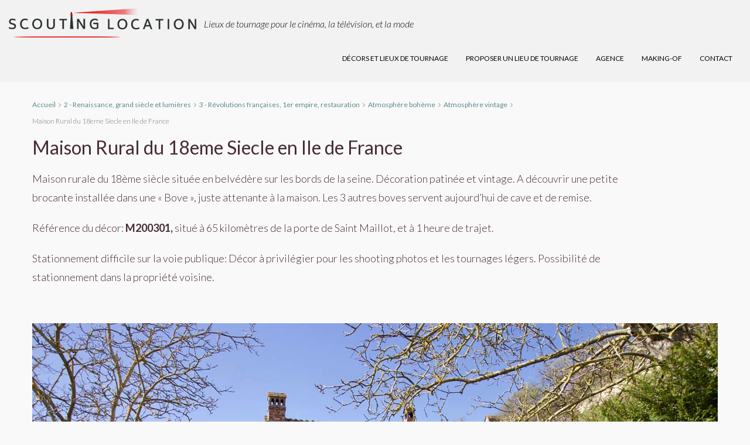

--- FILE ---
content_type: text/html; charset=UTF-8
request_url: https://scouting-location.fr/decors/m200301/
body_size: 34465
content:
<!DOCTYPE html>
<html lang="fr-FR">
<head>
	<meta charset="UTF-8">
	<meta name="viewport" content="width=device-width, initial-scale=1">
	<link rel="profile" href="http://gmpg.org/xfn/11">
	<link rel="pingback" href="https://scouting-location.fr/xmlrpc.php">

	                        <script>
                            /* You can add more configuration options to webfontloader by previously defining the WebFontConfig with your options */
                            if ( typeof WebFontConfig === "undefined" ) {
                                WebFontConfig = new Object();
                            }
                            WebFontConfig['google'] = {families: ['Lato:100,300,400,700,900,100italic,300italic,400italic,700italic,900italic&subset=latin']};

                            (function() {
                                var wf = document.createElement( 'script' );
                                wf.src = 'https://ajax.googleapis.com/ajax/libs/webfont/1.5.3/webfont.js';
                                wf.type = 'text/javascript';
                                wf.async = 'true';
                                var s = document.getElementsByTagName( 'script' )[0];
                                s.parentNode.insertBefore( wf, s );
                            })();
                        </script>
                        <meta name='robots' content='index, follow, max-image-preview:large, max-snippet:-1, max-video-preview:-1' />

	<!-- This site is optimized with the Yoast SEO plugin v20.7 - https://yoast.com/wordpress/plugins/seo/ -->
	<title>Maison Rural du 18eme Siecle en Ile de France , lieu de tournage | Scouting location</title>
	<meta name="description" content="Maison rurale du 18ème siècle située en belvédère sur les bords de la seine. Décoration patinée et vintage. A découvrir une petite brocante installée dans une &quot;Bove&quot;, juste attenante à la maison. Les 3 autres boves servent aujourd&#039;hui de cave et de remise." />
	<link rel="canonical" href="https://scouting-location.fr/decors/m200301/" />
	<meta property="og:locale" content="fr_FR" />
	<meta property="og:type" content="article" />
	<meta property="og:title" content="Maison Rural du 18eme Siecle en Ile de France , lieu de tournage | Scouting location" />
	<meta property="og:description" content="Maison rurale du 18ème siècle située en belvédère sur les bords de la seine. Décoration patinée et vintage. A découvrir une petite brocante installée dans une &quot;Bove&quot;, juste attenante à la maison. Les 3 autres boves servent aujourd&#039;hui de cave et de remise." />
	<meta property="og:url" content="https://scouting-location.fr/decors/m200301/" />
	<meta property="og:site_name" content="Scouting location" />
	<meta property="article:modified_time" content="2025-02-04T09:51:55+00:00" />
	<meta property="og:image" content="https://scouting-location.fr/wp-content/uploads/2020/03/IMG_6883.jpg" />
	<meta property="og:image:width" content="1170" />
	<meta property="og:image:height" content="780" />
	<meta property="og:image:type" content="image/jpeg" />
	<meta name="twitter:card" content="summary_large_image" />
	<meta name="twitter:label1" content="Durée de lecture estimée" />
	<meta name="twitter:data1" content="1 minute" />
	<script type="application/ld+json" class="yoast-schema-graph">{"@context":"https://schema.org","@graph":[{"@type":"WebPage","@id":"https://scouting-location.fr/decors/m200301/","url":"https://scouting-location.fr/decors/m200301/","name":"Maison Rural du 18eme Siecle en Ile de France , lieu de tournage | Scouting location","isPartOf":{"@id":"https://scouting-location.fr/#website"},"primaryImageOfPage":{"@id":"https://scouting-location.fr/decors/m200301/#primaryimage"},"image":{"@id":"https://scouting-location.fr/decors/m200301/#primaryimage"},"thumbnailUrl":"https://scouting-location.fr/wp-content/uploads/2020/03/IMG_6883.jpg","datePublished":"2020-03-13T09:31:42+00:00","dateModified":"2025-02-04T09:51:55+00:00","description":"Maison rurale du 18ème siècle située en belvédère sur les bords de la seine. Décoration patinée et vintage. A découvrir une petite brocante installée dans une \"Bove\", juste attenante à la maison. Les 3 autres boves servent aujourd'hui de cave et de remise.","breadcrumb":{"@id":"https://scouting-location.fr/decors/m200301/#breadcrumb"},"inLanguage":"fr-FR","potentialAction":[{"@type":"ReadAction","target":["https://scouting-location.fr/decors/m200301/"]}]},{"@type":"ImageObject","inLanguage":"fr-FR","@id":"https://scouting-location.fr/decors/m200301/#primaryimage","url":"https://scouting-location.fr/wp-content/uploads/2020/03/IMG_6883.jpg","contentUrl":"https://scouting-location.fr/wp-content/uploads/2020/03/IMG_6883.jpg","width":1170,"height":780},{"@type":"BreadcrumbList","@id":"https://scouting-location.fr/decors/m200301/#breadcrumb","itemListElement":[{"@type":"ListItem","position":1,"name":"Accueil","item":"https://scouting-location.fr/"},{"@type":"ListItem","position":2,"name":"Propriétés","item":"https://scouting-location.fr/decors/"},{"@type":"ListItem","position":3,"name":"Maison Rural du 18eme Siecle en Ile de France"}]},{"@type":"WebSite","@id":"https://scouting-location.fr/#website","url":"https://scouting-location.fr/","name":"Scouting location","description":"Décors naturels pour le cinéma, la télévision et la publicité","publisher":{"@id":"https://scouting-location.fr/#organization"},"potentialAction":[{"@type":"SearchAction","target":{"@type":"EntryPoint","urlTemplate":"https://scouting-location.fr/?s={search_term_string}"},"query-input":"required name=search_term_string"}],"inLanguage":"fr-FR"},{"@type":"Organization","@id":"https://scouting-location.fr/#organization","name":"Scouting location","url":"https://scouting-location.fr/","logo":{"@type":"ImageObject","inLanguage":"fr-FR","@id":"https://scouting-location.fr/#/schema/logo/image/","url":"https://scouting-location.fr/wp-content/uploads/2019/10/logo-retina.png","contentUrl":"https://scouting-location.fr/wp-content/uploads/2019/10/logo-retina.png","width":640,"height":101,"caption":"Scouting location"},"image":{"@id":"https://scouting-location.fr/#/schema/logo/image/"}}]}</script>
	<!-- / Yoast SEO plugin. -->


<link rel='dns-prefetch' href='//maps.googleapis.com' />
<link rel='dns-prefetch' href='//www.google.com' />
<link rel="alternate" type="application/rss+xml" title="Scouting location &raquo; Flux" href="https://scouting-location.fr/feed/" />
<link rel="alternate" type="application/rss+xml" title="Scouting location &raquo; Flux des commentaires" href="https://scouting-location.fr/comments/feed/" />
<script type="text/javascript">
window._wpemojiSettings = {"baseUrl":"https:\/\/s.w.org\/images\/core\/emoji\/14.0.0\/72x72\/","ext":".png","svgUrl":"https:\/\/s.w.org\/images\/core\/emoji\/14.0.0\/svg\/","svgExt":".svg","source":{"concatemoji":"https:\/\/scouting-location.fr\/wp-includes\/js\/wp-emoji-release.min.js?ver=0c6b6c3ffff663b9a7ff1e1440bee500"}};
/*! This file is auto-generated */
!function(e,a,t){var n,r,o,i=a.createElement("canvas"),p=i.getContext&&i.getContext("2d");function s(e,t){var a=String.fromCharCode,e=(p.clearRect(0,0,i.width,i.height),p.fillText(a.apply(this,e),0,0),i.toDataURL());return p.clearRect(0,0,i.width,i.height),p.fillText(a.apply(this,t),0,0),e===i.toDataURL()}function c(e){var t=a.createElement("script");t.src=e,t.defer=t.type="text/javascript",a.getElementsByTagName("head")[0].appendChild(t)}for(o=Array("flag","emoji"),t.supports={everything:!0,everythingExceptFlag:!0},r=0;r<o.length;r++)t.supports[o[r]]=function(e){if(p&&p.fillText)switch(p.textBaseline="top",p.font="600 32px Arial",e){case"flag":return s([127987,65039,8205,9895,65039],[127987,65039,8203,9895,65039])?!1:!s([55356,56826,55356,56819],[55356,56826,8203,55356,56819])&&!s([55356,57332,56128,56423,56128,56418,56128,56421,56128,56430,56128,56423,56128,56447],[55356,57332,8203,56128,56423,8203,56128,56418,8203,56128,56421,8203,56128,56430,8203,56128,56423,8203,56128,56447]);case"emoji":return!s([129777,127995,8205,129778,127999],[129777,127995,8203,129778,127999])}return!1}(o[r]),t.supports.everything=t.supports.everything&&t.supports[o[r]],"flag"!==o[r]&&(t.supports.everythingExceptFlag=t.supports.everythingExceptFlag&&t.supports[o[r]]);t.supports.everythingExceptFlag=t.supports.everythingExceptFlag&&!t.supports.flag,t.DOMReady=!1,t.readyCallback=function(){t.DOMReady=!0},t.supports.everything||(n=function(){t.readyCallback()},a.addEventListener?(a.addEventListener("DOMContentLoaded",n,!1),e.addEventListener("load",n,!1)):(e.attachEvent("onload",n),a.attachEvent("onreadystatechange",function(){"complete"===a.readyState&&t.readyCallback()})),(e=t.source||{}).concatemoji?c(e.concatemoji):e.wpemoji&&e.twemoji&&(c(e.twemoji),c(e.wpemoji)))}(window,document,window._wpemojiSettings);
</script>
<style type="text/css">
img.wp-smiley,
img.emoji {
	display: inline !important;
	border: none !important;
	box-shadow: none !important;
	height: 1em !important;
	width: 1em !important;
	margin: 0 0.07em !important;
	vertical-align: -0.1em !important;
	background: none !important;
	padding: 0 !important;
}
</style>
	<link rel='stylesheet' id='wp-block-library-css' href='https://scouting-location.fr/wp-includes/css/dist/block-library/style.min.css?ver=0c6b6c3ffff663b9a7ff1e1440bee500' type='text/css' media='all' />
<link rel='stylesheet' id='classic-theme-styles-css' href='https://scouting-location.fr/wp-includes/css/classic-themes.min.css?ver=1' type='text/css' media='all' />
<style id='global-styles-inline-css' type='text/css'>
body{--wp--preset--color--black: #000000;--wp--preset--color--cyan-bluish-gray: #abb8c3;--wp--preset--color--white: #ffffff;--wp--preset--color--pale-pink: #f78da7;--wp--preset--color--vivid-red: #cf2e2e;--wp--preset--color--luminous-vivid-orange: #ff6900;--wp--preset--color--luminous-vivid-amber: #fcb900;--wp--preset--color--light-green-cyan: #7bdcb5;--wp--preset--color--vivid-green-cyan: #00d084;--wp--preset--color--pale-cyan-blue: #8ed1fc;--wp--preset--color--vivid-cyan-blue: #0693e3;--wp--preset--color--vivid-purple: #9b51e0;--wp--preset--gradient--vivid-cyan-blue-to-vivid-purple: linear-gradient(135deg,rgba(6,147,227,1) 0%,rgb(155,81,224) 100%);--wp--preset--gradient--light-green-cyan-to-vivid-green-cyan: linear-gradient(135deg,rgb(122,220,180) 0%,rgb(0,208,130) 100%);--wp--preset--gradient--luminous-vivid-amber-to-luminous-vivid-orange: linear-gradient(135deg,rgba(252,185,0,1) 0%,rgba(255,105,0,1) 100%);--wp--preset--gradient--luminous-vivid-orange-to-vivid-red: linear-gradient(135deg,rgba(255,105,0,1) 0%,rgb(207,46,46) 100%);--wp--preset--gradient--very-light-gray-to-cyan-bluish-gray: linear-gradient(135deg,rgb(238,238,238) 0%,rgb(169,184,195) 100%);--wp--preset--gradient--cool-to-warm-spectrum: linear-gradient(135deg,rgb(74,234,220) 0%,rgb(151,120,209) 20%,rgb(207,42,186) 40%,rgb(238,44,130) 60%,rgb(251,105,98) 80%,rgb(254,248,76) 100%);--wp--preset--gradient--blush-light-purple: linear-gradient(135deg,rgb(255,206,236) 0%,rgb(152,150,240) 100%);--wp--preset--gradient--blush-bordeaux: linear-gradient(135deg,rgb(254,205,165) 0%,rgb(254,45,45) 50%,rgb(107,0,62) 100%);--wp--preset--gradient--luminous-dusk: linear-gradient(135deg,rgb(255,203,112) 0%,rgb(199,81,192) 50%,rgb(65,88,208) 100%);--wp--preset--gradient--pale-ocean: linear-gradient(135deg,rgb(255,245,203) 0%,rgb(182,227,212) 50%,rgb(51,167,181) 100%);--wp--preset--gradient--electric-grass: linear-gradient(135deg,rgb(202,248,128) 0%,rgb(113,206,126) 100%);--wp--preset--gradient--midnight: linear-gradient(135deg,rgb(2,3,129) 0%,rgb(40,116,252) 100%);--wp--preset--duotone--dark-grayscale: url('#wp-duotone-dark-grayscale');--wp--preset--duotone--grayscale: url('#wp-duotone-grayscale');--wp--preset--duotone--purple-yellow: url('#wp-duotone-purple-yellow');--wp--preset--duotone--blue-red: url('#wp-duotone-blue-red');--wp--preset--duotone--midnight: url('#wp-duotone-midnight');--wp--preset--duotone--magenta-yellow: url('#wp-duotone-magenta-yellow');--wp--preset--duotone--purple-green: url('#wp-duotone-purple-green');--wp--preset--duotone--blue-orange: url('#wp-duotone-blue-orange');--wp--preset--font-size--small: 13px;--wp--preset--font-size--medium: 20px;--wp--preset--font-size--large: 36px;--wp--preset--font-size--x-large: 42px;--wp--preset--spacing--20: 0.44rem;--wp--preset--spacing--30: 0.67rem;--wp--preset--spacing--40: 1rem;--wp--preset--spacing--50: 1.5rem;--wp--preset--spacing--60: 2.25rem;--wp--preset--spacing--70: 3.38rem;--wp--preset--spacing--80: 5.06rem;}:where(.is-layout-flex){gap: 0.5em;}body .is-layout-flow > .alignleft{float: left;margin-inline-start: 0;margin-inline-end: 2em;}body .is-layout-flow > .alignright{float: right;margin-inline-start: 2em;margin-inline-end: 0;}body .is-layout-flow > .aligncenter{margin-left: auto !important;margin-right: auto !important;}body .is-layout-constrained > .alignleft{float: left;margin-inline-start: 0;margin-inline-end: 2em;}body .is-layout-constrained > .alignright{float: right;margin-inline-start: 2em;margin-inline-end: 0;}body .is-layout-constrained > .aligncenter{margin-left: auto !important;margin-right: auto !important;}body .is-layout-constrained > :where(:not(.alignleft):not(.alignright):not(.alignfull)){max-width: var(--wp--style--global--content-size);margin-left: auto !important;margin-right: auto !important;}body .is-layout-constrained > .alignwide{max-width: var(--wp--style--global--wide-size);}body .is-layout-flex{display: flex;}body .is-layout-flex{flex-wrap: wrap;align-items: center;}body .is-layout-flex > *{margin: 0;}:where(.wp-block-columns.is-layout-flex){gap: 2em;}.has-black-color{color: var(--wp--preset--color--black) !important;}.has-cyan-bluish-gray-color{color: var(--wp--preset--color--cyan-bluish-gray) !important;}.has-white-color{color: var(--wp--preset--color--white) !important;}.has-pale-pink-color{color: var(--wp--preset--color--pale-pink) !important;}.has-vivid-red-color{color: var(--wp--preset--color--vivid-red) !important;}.has-luminous-vivid-orange-color{color: var(--wp--preset--color--luminous-vivid-orange) !important;}.has-luminous-vivid-amber-color{color: var(--wp--preset--color--luminous-vivid-amber) !important;}.has-light-green-cyan-color{color: var(--wp--preset--color--light-green-cyan) !important;}.has-vivid-green-cyan-color{color: var(--wp--preset--color--vivid-green-cyan) !important;}.has-pale-cyan-blue-color{color: var(--wp--preset--color--pale-cyan-blue) !important;}.has-vivid-cyan-blue-color{color: var(--wp--preset--color--vivid-cyan-blue) !important;}.has-vivid-purple-color{color: var(--wp--preset--color--vivid-purple) !important;}.has-black-background-color{background-color: var(--wp--preset--color--black) !important;}.has-cyan-bluish-gray-background-color{background-color: var(--wp--preset--color--cyan-bluish-gray) !important;}.has-white-background-color{background-color: var(--wp--preset--color--white) !important;}.has-pale-pink-background-color{background-color: var(--wp--preset--color--pale-pink) !important;}.has-vivid-red-background-color{background-color: var(--wp--preset--color--vivid-red) !important;}.has-luminous-vivid-orange-background-color{background-color: var(--wp--preset--color--luminous-vivid-orange) !important;}.has-luminous-vivid-amber-background-color{background-color: var(--wp--preset--color--luminous-vivid-amber) !important;}.has-light-green-cyan-background-color{background-color: var(--wp--preset--color--light-green-cyan) !important;}.has-vivid-green-cyan-background-color{background-color: var(--wp--preset--color--vivid-green-cyan) !important;}.has-pale-cyan-blue-background-color{background-color: var(--wp--preset--color--pale-cyan-blue) !important;}.has-vivid-cyan-blue-background-color{background-color: var(--wp--preset--color--vivid-cyan-blue) !important;}.has-vivid-purple-background-color{background-color: var(--wp--preset--color--vivid-purple) !important;}.has-black-border-color{border-color: var(--wp--preset--color--black) !important;}.has-cyan-bluish-gray-border-color{border-color: var(--wp--preset--color--cyan-bluish-gray) !important;}.has-white-border-color{border-color: var(--wp--preset--color--white) !important;}.has-pale-pink-border-color{border-color: var(--wp--preset--color--pale-pink) !important;}.has-vivid-red-border-color{border-color: var(--wp--preset--color--vivid-red) !important;}.has-luminous-vivid-orange-border-color{border-color: var(--wp--preset--color--luminous-vivid-orange) !important;}.has-luminous-vivid-amber-border-color{border-color: var(--wp--preset--color--luminous-vivid-amber) !important;}.has-light-green-cyan-border-color{border-color: var(--wp--preset--color--light-green-cyan) !important;}.has-vivid-green-cyan-border-color{border-color: var(--wp--preset--color--vivid-green-cyan) !important;}.has-pale-cyan-blue-border-color{border-color: var(--wp--preset--color--pale-cyan-blue) !important;}.has-vivid-cyan-blue-border-color{border-color: var(--wp--preset--color--vivid-cyan-blue) !important;}.has-vivid-purple-border-color{border-color: var(--wp--preset--color--vivid-purple) !important;}.has-vivid-cyan-blue-to-vivid-purple-gradient-background{background: var(--wp--preset--gradient--vivid-cyan-blue-to-vivid-purple) !important;}.has-light-green-cyan-to-vivid-green-cyan-gradient-background{background: var(--wp--preset--gradient--light-green-cyan-to-vivid-green-cyan) !important;}.has-luminous-vivid-amber-to-luminous-vivid-orange-gradient-background{background: var(--wp--preset--gradient--luminous-vivid-amber-to-luminous-vivid-orange) !important;}.has-luminous-vivid-orange-to-vivid-red-gradient-background{background: var(--wp--preset--gradient--luminous-vivid-orange-to-vivid-red) !important;}.has-very-light-gray-to-cyan-bluish-gray-gradient-background{background: var(--wp--preset--gradient--very-light-gray-to-cyan-bluish-gray) !important;}.has-cool-to-warm-spectrum-gradient-background{background: var(--wp--preset--gradient--cool-to-warm-spectrum) !important;}.has-blush-light-purple-gradient-background{background: var(--wp--preset--gradient--blush-light-purple) !important;}.has-blush-bordeaux-gradient-background{background: var(--wp--preset--gradient--blush-bordeaux) !important;}.has-luminous-dusk-gradient-background{background: var(--wp--preset--gradient--luminous-dusk) !important;}.has-pale-ocean-gradient-background{background: var(--wp--preset--gradient--pale-ocean) !important;}.has-electric-grass-gradient-background{background: var(--wp--preset--gradient--electric-grass) !important;}.has-midnight-gradient-background{background: var(--wp--preset--gradient--midnight) !important;}.has-small-font-size{font-size: var(--wp--preset--font-size--small) !important;}.has-medium-font-size{font-size: var(--wp--preset--font-size--medium) !important;}.has-large-font-size{font-size: var(--wp--preset--font-size--large) !important;}.has-x-large-font-size{font-size: var(--wp--preset--font-size--x-large) !important;}
.wp-block-navigation a:where(:not(.wp-element-button)){color: inherit;}
:where(.wp-block-columns.is-layout-flex){gap: 2em;}
.wp-block-pullquote{font-size: 1.5em;line-height: 1.6;}
</style>
<link rel='stylesheet' id='contact-form-7-css' href='https://scouting-location.fr/wp-content/plugins/contact-form-7/includes/css/styles.css?ver=5.7.6' type='text/css' media='all' />
<link rel='stylesheet' id='rs-plugin-settings-css' href='https://scouting-location.fr/wp-content/plugins/revslider/public/assets/css/rs6.css?ver=6.1.1' type='text/css' media='all' />
<style id='rs-plugin-settings-inline-css' type='text/css'>
#rs-demo-id {}
</style>
<link rel='stylesheet' id='wp-show-posts-css' href='https://scouting-location.fr/wp-content/plugins/wp-show-posts/css/wp-show-posts-min.css?ver=1.1.6' type='text/css' media='all' />
<link rel='stylesheet' id='bootstrap.min-css' href='https://scouting-location.fr/wp-content/themes/houzez/css/bootstrap.min.css?ver=3.3.5' type='text/css' media='all' />
<link rel='stylesheet' id='font-awesome.min-css' href='https://scouting-location.fr/wp-content/themes/houzez/css/font-awesome.min.css?ver=4.7.0' type='text/css' media='all' />
<link rel='stylesheet' id='houzez-all-css' href='https://scouting-location.fr/wp-content/themes/houzez/css/all.min.css?ver=1.8.2.1' type='text/css' media='all' />
<link rel='stylesheet' id='houzez-main-css' href='https://scouting-location.fr/wp-content/themes/houzez/css/main.css?ver=1.8.2.1' type='text/css' media='all' />
<link rel='stylesheet' id='houzez-style-css' href='https://scouting-location.fr/wp-content/themes/houzez/style.css?ver=1.8.2.1' type='text/css' media='all' />
<style id='houzez-style-inline-css' type='text/css'>

        .advance-search-header, 
        .advanced-search-mobile, 
        .advanced-search-mobile .single-search .form-control,
        .search-expandable .advanced-search {
            background-color: #fafafa;
        }
        .search-expand-btn {
            background-color: #cecece;
        }
        .search-expand-btn {
            color: #ffffff
        }
        .advance-search-header .houzez-theme-button,
        .advanced-search-mobile .houzez-theme-button,
        .splash-search .btn-secondary,
        .advanced-search .btn-secondary,
        .gform_button, 
        .gform_wrapper .button, 
        .gform_wrapper .gform_page_footer .button.gform_next_button {
            color: #ffffff;
            background-color: #5b8b8b;
            border: 1px solid #5b8b8b;
        }
        .advance-search-header .houzez-theme-button:focus,
        .advanced-search-mobile .houzez-theme-button:focus,
        .advanced-search .btn-secondary:focus,
        .splash-search .btn-secondary:focus,
        .gform_wrapper .button:focus, 
        .gform_wrapper .gform_page_footer .button.gform_next_button:focus {
          color: #ffffff;
          background-color: #004442;
          border: 1px solid #004442;
        }
        .advance-search-header .houzez-theme-button:hover,
        .advanced-search .btn-secondary:hover,
        .advanced-search .btn-secondary:active,
        .advanced-search .btn-secondary:active:hover,
        .advanced-search .btn-secondary.active,
        .advanced-search-mobile .houzez-theme-button:hover,
        .splash-search .btn-secondary:hover,
        .gform_wrapper .button:hover, 
        .gform_wrapper .gform_page_footer .button.gform_next_button:hover,
        .gform_wrapper .button:active, 
        .gform_wrapper .gform_page_footer .button.gform_next_button:active {
          color: #ffffff;
          background-color: #004442;
          border: 1px solid #004442;
        }
        .advance-search-header .houzez-theme-button:active,
        .advanced-search .btn-secondary:active,
        .advanced-search-mobile .houzez-theme-button:active,
        .splash-search .btn-secondary:active {
          color: #ffffff;
          background-color: #5b8b8b;
          border: 1px solid #5b8b8b;
        }
        .advanced-search .bootstrap-select .btn,
        .advanced-search .bootstrap-select.open .btn,
        .banner-search-main .dropdown-toggle,
        .advanced-search .form-control,
        .advanced-search-mobile .advance-fields .bootstrap-select .btn,
        .advanced-search-mobile .advance-fields .bootstrap-select.open .btn,
        .advanced-search-mobile .advance-fields .form-control {
            background-color: #fff;
            color: #959595;
        }
        .advanced-search .dropdown-toggle,
        .advanced-search .form-control,
        .advance-search-header .bootstrap-select .btn,
        .advance-search-header .bootstrap-select .fave-load-more a,
        .fave-load-more .advance-search-header .bootstrap-select a,
        .advance-fields .form-control,
        .advanced-search .btn-default.active:hover, .btn-default:active:hover, 
        .advanced-search .open >.btn-default.dropdown-toggle:hover
        .advanced-search .bootstrap-select .btn,
        .advanced-search .bootstrap-select.open .btn,
        .range-wrap {
            border-width: 1px;
            border-style: solid;
            border-color: #ebebeb;
        }

        .advanced-search .input-group .form-control,        
        .search-long .search input,
        .advanced-search .search-long .search,
        .advanced-search .search-long .btn-group,
        .advanced-search .search-long .advance-btn,
        .input-group-addon {
            border-color: #ebebeb !important;
        }
        .advanced-search-mobile .advance-fields {
            border-top: 1px solid #ebebeb;
        }
        .advanced-search-mobile .single-search-wrap button {
            color: #ebebeb;
        }

        .advanced-search-mobile .advance-fields::after {
            border-bottom-color: #ebebeb;
        }
        .advance-btn.blue {
            color: #ffffff;
        }
        .advance-btn.blue:hover,
        .advance-btn.blue:focus {
            color: #004442;
        }
        .advanced-search .advance-btn {
            color: #5b8b8b;
        }
        .advanced-search .advance-btn:hover {
            color:#004442;
        }
        .advanced-search .advance-btn:focus,
        .advanced-search .advance-btn.active {
            color:#5b8b8b;
        }
        .advanced-search .advance-fields,
        .advanced-search .features-list label.title,
        .advanced-search .features-list .checkbox-inline,
        .advanced-search-mobile .advance-fields,
        .advanced-search-mobile .features-list label.title,
        .advanced-search-mobile .features-list .checkbox-inline,
        .range-title,
        .range-text,
        .range-text p,
        .min-price-range,
        .max-price-range,
        .advanced-search-mobile {
            color: #000000;
        }

        .auto-complete {
            background-color: #fff;
        }
        .auto-complete,
        .auto-complete .media {
            border-color: #ccc;
        }
        .bootstrap-select.btn-group .dropdown-menu li a:hover, 
        .bootstrap-select.btn-group .dropdown-menu li a:focus, 
        .bootstrap-select.btn-group .dropdown-menu li a:active {
            background-color: rgba(0, 174, 239, 0.12);
        }

            
        
        .top-bar {
            background-color: #000000;
        }
        .top-bar .top-nav > ul > li > a:hover,
        .top-bar .top-nav > ul li.active > a,
        .top-bar .top-nav > ul ul a:hover,
        .top-contact a:hover,
        .top-bar .dropdown-menu > li:hover,
        .top-contact li .btn:hover {
            color: rgba(0,174,239,0.75);
        }
        .top-contact a,
        .top-contact li,
        .top-contact li .btn,
        .top-bar .top-nav > ul > li > a,
        .top-bar .dropdown-menu {
            color: #ffffff;
            background-color: #000000;
        }
        .top-bar .mobile-nav .nav-trigger {
            color: #FFFFFF;
        }
        
        body {
            background-color: #f9f9f9;
        }
        a,        
        .blue,
        .text-primary,
        .btn-link,
        .item-body h2,
        .detail h3,
        .breadcrumb li a,
        .fave-load-more a,
        .sort-tab .btn,
        .sort-tab .fave-load-more a,
        .fave-load-more .sort-tab a,
        .pagination-main .pagination a,
        .team-caption-after .team-name a:hover,
        .team-caption-after .team-designation a:hover,
        .agent-media .view,
        .my-property-menu a.active,
        .my-property-menu a:hover,
        .search-panel .advance-trigger {        
            color: #5b8b8b;
        }
        .banner-caption h1,
        .banner-caption h2  {
            color: #ffffff;
        }
        .property-item h2 a,
        .property-item .property-title a,
        .widget .media-heading a {
            color: #472d33;
        }
        .property-item h2 a:hover,
        .property-item .property-title a:hover,
        .widget .media-heading a:hover {
            color: #5b8b8b;
        }
        .owl-theme .owl-nav [class*=owl-],        
        .testimonial-carousel .owl-nav [class*=owl-]:hover,
        .testimonial-carousel .owl-nav [class*=owl-]:focus,
        .gallery-thumb .icon,
        .share_tooltip {
            background-color: #5b8b8b;
        }
        #sidebar .widget_tag_cloud .tagcloud a,
        .article-footer .meta-tags a,
        .pagination-main .pagination li.active a,
        .other-features .btn.btn-secondary,
        .my-menu .active a,        
        .houzez-module .module-title-nav .module-nav .btn,
        .houzez-module .module-title-nav .module-nav .fave-load-more a,
        .fave-load-more .houzez-module .module-title-nav .module-nav a {
            color: #fff;
            background-color: #5b8b8b;
            border: 1px solid #5b8b8b;
        }
        .plan-tabs li.active {
            box-shadow: inset 0 4px 0 #5b8b8b;
            border-top-color: #5b8b8b;
            background-color: #fff;
            color: #5b8b8b;
        }
        .btn-primary,        
        .label-primary,
        .scrolltop-btn {
            color: #ffffff;
            background-color: #5b8b8b;
            border-color: #5b8b8b;
        }
        .btn-primary.btn-trans{
            color: #5b8b8b;
        }
        .header-section-2 .header-top-call {
            color: #ffffff;
            background-color: #00aeef;
        }
        .header-section-2 .avatar {
            color: #ffffff;
        }
        @media (max-width: 991px) {
            .header-section-2 .header-top,
            .header-section-5 .header-top {
                background-color: #5b8b8b;
            }
        }
        .modal-header,
        .ui-slider-horizontal .ui-slider-range,
        .ui-state-hover,
        .ui-widget-content .ui-state-hover,
        .ui-widget-header .ui-state-hover,
        .ui-state-focus,
        .ui-widget-content .ui-state-focus,
        .ui-widget-header .ui-state-focus,
        .list-loading-bar {
            background-color: #5b8b8b;
            border-color: transparent;
        }
        .houzez-module .module-title-nav .module-nav .btn,
        #save_as_draft,
        #put_on_hold {
            color: #5b8b8b;
            border: 1px solid #5b8b8b;
            background-color: transparent;
        }
        .fave-load-more a,
        .fave-load-more a:hover {
            border: 1px solid #5b8b8b;
        }
        #transportation,
        #supermarkets,
        #schools,
        #libraries,
        #pharmacies,
        #hospitals,
        .pay-step-block.active span,
        .loader-ripple div:nth-of-type(2){
            border-color: #5b8b8b;
        }
        .loader-ripple div:nth-of-type(1){
            border-color: #a58a56;
        }
        .detail-block .alert-info {
            color: rgba(0,0,0,.85);
            background-color: rgba(0,0,0,0.1);
            border: 1px solid #5b8b8b;
        }
        .houzez-taber-wrap .houzez-tabs li.active::before,
        .houzez-taber-wrap .houzez-tabs li:hover::before,
        .houzez-taber-wrap .houzez-tabs li:active::before,
        .profile-tabs li:hover,
        .steps-nav, .steps-progress-main .steps-progress span {
            background-color: #5b8b8b;
        }
        .btn-secondary,
        .agent_contact_form.btn-secondary,
         .form-media .wpcf7-submit,
         .wpcf7-submit,
         .dsidx-resp-area-submit input[type='submit']{
            color: #fff;
            background-color: #a58a56;
            border-color: #a58a56;
        }
        .btn-secondary.btn-trans{
            color: #a58a56;
        }
        .item-thumb .label-featured, figure .label-featured, .carousel-module .carousel .item figure .label-featured {
            background-color: #a58a56;
            color: #ffffff;
        }
        
            a:hover,
            a:focus,
            a:active,
            .blue:hover,
            .btn-link:hover,
            .breadcrumb li a:hover,
            .pagination-main .pagination a:hover,
            .vc_toggle_title h4:hover ,
            .footer a:hover,
            .impress-address:hover,
            .agent-media .view:hover,
            .my-property .dropdown-menu a:hover,
            .article-detail .article-title a:hover,
            .comments-block .article-title a:hover,
            .detail-block .list-features a:hover{
                color: rgba(91,139,139,0.76);
                text-decoration: none;
            }
            
            .detail-top .media-tabs a:hover span,
            .header-section.slpash-header .header-right a.btn:hover,
            .slpash-header.header-section-4 .header-right a.btn:hover,
            .houzez-module .module-title-nav .module-nav .btn:hover,
            .houzez-module .module-title-nav .module-nav .fave-load-more a:hover,
            .fave-load-more .houzez-module .module-title-nav .module-nav a:hover,
            .houzez-module .module-title-nav .module-nav .btn:focus,
            .houzez-module .module-title-nav .module-nav .fave-load-more a:focus,
            .fave-load-more .houzez-module .module-title-nav .module-nav a:focus{
                color: #fff;
                background-color: rgba(91,139,139,0.76);
                border: 1px solid rgba(91,139,139,0.76);
            }
            .fave-load-more a:hover,
            #sidebar .widget_tag_cloud .tagcloud a:hover,
            .article-footer .meta-tags a:hover,
            .other-features .btn.btn-secondary:hover,
            .my-actions .action-btn:hover,
            .my-actions .action-btn:focus,
            .my-actions .action-btn:active,
            .my-actions .open .action-btn{
                background-color: rgba(91,139,139,0.76);
                border-color: rgba(91,139,139,0.76);
            }
            .owl-theme .owl-nav [class*=owl-]:hover,
            .owl-theme .owl-nav [class*=owl-]:focus,
            .owl-theme .owl-nav [class*=owl-]:active,
            .testimonial-carousel .owl-nav [class*=owl-]:hover,
            .testimonial-carousel .owl-nav [class*=owl-]:focus{
                border-color: rgba(91,139,139,0.76);
            }
            .owl-theme .owl-nav [class*=owl-]:hover,
            .owl-theme .owl-nav [class*=owl-]:focus,
            .owl-theme .owl-nav [class*=owl-]:active {
                background-color: rgba(91,139,139,0.76);
            }
            .btn-primary:hover,
            .btn-primary:focus,
            .btn-primary:active,
            .btn-primary.active,
            .btn-primary:active:hover,
            .btn-primary.btn-trans:hover,
            .btn-primary.btn-trans:focus,
            .btn-primary.btn-trans:active,
            .btn-primary.btn-trans.active,
            .btn-primary.btn-trans:active:hover,
            .invoice-list .btn-invoice:hover,
            #houzez-gmap-main .map-btn:hover,
            .media-tabs-list li > a:hover,
            .media-tabs-list li.active a,
            .detail-bar .detail-tabs li:hover,
            .actions li > span:hover,
            .lightbox-arrow:hover,
            .scrolltop-btn:hover {
                background-color: rgba(91,139,139,0.76);
                border-color: rgba(91,139,139,0.76);
            }
            .btn-secondary:hover,
            .btn-secondary:focus,
            .btn-secondary:active,
            .btn-secondary.active,
            .btn-secondary:active:hover,
            .btn-secondary.btn-trans:hover,
            .btn-secondary.btn-trans:focus,
            .btn-secondary.btn-trans:active,
            .btn-secondary.btn-trans.active,
            .btn-secondary.btn-trans:active:hover,
            .agent_contact_form.btn-secondary:hover,
             .form-media .wpcf7-submit:hover,
             .wpcf7-submit:hover,
             .wpcf7-submit:focus,
             .wpcf7-submit:active,
             .dsidx-resp-area-submit input[type='submit']:hover,
             .dsidx-resp-area-submit input[type='submit']:focus,
             .dsidx-resp-area-submit input[type='submit']:active{
                color: #fff;
                background-color: rgba(165,138,86,0.8);
                border-color: rgba(165,138,86,0.8);
            }
        .header-section {
            background-color: ;
        }
        .header-section .navi > ul > li > a {
            color: ;
            background-color: transparent;
        }
        .header-section .header-right .user a,
        .header-section .header-right span {
            color: ;
        }
            .header-section .navi > ul > li > a:hover {
                color: rgba(255,255,255,1);
                background-color: rgba(255,255,255,0.2);
            }
            .header-section .header-right .user a:hover,
            .header-section .header-right span:hover {
                color: rgba(255,255,255,1);
            }
        .header-section-3 .header-top {
            background-color: ;
        }
        .header-section-3 .header-top-social a,
        .header-section-3 .header-contact .contact-block .fa,
        .header-section-3 .header-top .media-heading,
        .header-contact .contact-block p{
            color: ;
        }
        .header-contact .contact-block .fa {
            color: ;
        }
        .header-section-3 .header-bottom {
            background-color: ;
        }
        .header-section-3 .navi > ul > li > a,
        .header-section-3 .header-right .user a,
        .header-section-3 .header-right span {
            color: ;
        }
            .header-section-3 .navi > ul > li > a:hover,
            .header-section-3 .navi > ul > li.active > a{
                color: rgba(255,255,255,1);
                background-color: rgba(255,255,255,0.2);
            }
            .header-section-3 .header-right .user a:hover,
            .header-section-3 .header-right span:hover {
                color: rgba(255,255,255,1);
            }
            .header-section-3 .navi > ul > li {
                border-right: 1px solid rgba(255,255,255,0.2);
            }
            .header-section-3 .header-bottom {
                border-top: 1px solid rgba(255,255,255,0.2);
            }
            .header-section-3 .navi > ul {
                border-left: 1px solid rgba(255,255,255,0.2);
            }
        .header-section-2 .header-top, .header-section-5 .header-top {
            background-color: ;
        }
        .header-section-2 .header-bottom, .header-section-5 .header-bottom {
            background-color: #004272;
            border-top: 1px solid #2a353d;
            border-bottom: 1px solid #2a353d;
        }
        .header-section-2 .header-bottom .navi > ul > li, .header-section-5 .header-bottom .navi > ul > li {
            border-right: 1px solid #2a353d;
        }
        .header-section-2 .header-right {
            border-left: 1px solid #2a353d;
        }
        .header-section-2 .navi > ul > li > a,
        .header-section-2 .header-right .user a,
         .header-section-2 .header-right span,
         .header-section-5 .navi > ul > li > a,
        .header-section-5 .header-right .user a,
         .header-section-5 .header-right span {
            color: ;
        }
        .header-section-5 .header-top-social li a, header-section-3 .header-top-social li a {
            color: #FFFFFF;
        }
        
            .header-section-2 .navi > ul > li > a:hover,
             .header-section-2 .navi > ul > li.active > a,
             .header-section-5 .navi > ul > li > a:hover,
             .header-section-5 .navi > ul > li.active > a {
                color: rgba(255,255,255,1);
                background-color: rgba(255,255,255,0.2);
            }
            .header-section-2 .header-right .user a:hover,
             .header-section-2 .header-right span:hover,
             .header-section-5 .header-right .user a:hover,
             .header-section-5 .header-right span:hover {
                color: rgba(255,255,255,1);
            }
        .header-section .header-right a.btn,
        .header-section-2 .header-right a.btn,
        .header-section-3 .header-right a.btn,
        .header-section-5 .header-right a.btn,
        .header-section-6 .header-right a.btn {
            color: #ffffff;
            border: 1px solid #ffffff;
            background-color: rgba(255,255,255,0.2);
        }
        .header-section .header-right .user a.btn:hover,
        .header-section-2 .header-right .user a.btn:hover,
        .header-section-3 .header-right .user a.btn:hover,
        .header-section-5 .header-right .user a.btn:hover,
        .header-section-6 .header-right .user a.btn:hover {
            color: rgba(255,255,255,1);
            border-color: #ffffff;
            background-color: rgba(255,255,255,0.1);
        }
    
        .header-section-4,
        .header-section-4 .navi > ul ul,
        .sticky_nav.header-section-4 {
            background-color: #ffffff;
        }
        .header-section-4 .navi > ul > li > a,
        .header-section-4 .navi > ul ul a,
        .header-section-4 .header-right .user a,
        .header-section-4 .header-right span {
            color: #444444;
        }
        .header-section-4 .header-right a.btn {
            color: #004274;
            border: 1px solid #004274;
            background-color: #ffffff;
        }
            .header-section-4 .navi > ul > li > a:hover,
            .header-section-4 .navi > ul ul a:hover,
            .header-section-4 .navi > ul > li.active > a,
            .header-section-4 .header-right .user a:hover,
            .header-section-4 .header-right .user a:focus,
            .header-section-4 .header-right span:hover,
            .header-section-4 .header-right span:focus {
                color: rgba(165,138,86,0.76);
            }
            .header-section-4 .header-right .user .btn:hover {
                color: rgba(255,255,255,1);
                border-color: rgba(0,174,239,1);
                background-color: rgba(0,174,239,1);
            }
      .houzez-header-transparent {
       background-color: transparent; position: absolute; width: 100%;
       border-bottom: 1px none;
       border-color: rgba(255,255,255,0.3);
      }
      .header-section-4.houzez-header-transparent .navi > ul > li > a,

      .header-section-4.houzez-header-transparent .header-right .account-action span,
      .header-section-4.houzez-header-transparent .header-right .user span {
         color: #ffffff;
      }
    .header-section-4.houzez-header-transparent .navi > ul > li > a:hover,
        .header-section-4.houzez-header-transparent .navi > ul ul a:hover,
        .header-section-4.houzez-header-transparent .account-action li:hover,

        .header-section-4.houzez-header-transparent .header-right .user a:hover,
        .header-section-4.houzez-header-transparent .header-right .account-action span:hover,
        .header-section-4.houzez-header-transparent .header-right .user span:hover,
        .header-section-4.houzez-header-transparent .header-right .user a:focus {
            color: #ffffff;
        }
    .header-section-4.houzez-header-transparent .header-right .btn {
        color: #ffffff;
        border: 1px solid #ffffff;
        background-color: rgba(255,255,255,0.2);
    }
            .header-section-4.houzez-header-transparent .header-right .user .btn:hover {
                color: rgba(255,255,255,1);
                border-color: rgba(0,174,239,1);
                background-color: rgba(0,174,239,1);
            }
        .header-section-6 {
            background-color: #00AEEF;
        }
        .header-section-6 .navi > ul > li > a {
            color: #FFFFFF;
            background-color: transparent;
        }
        .header-section-6 .header-right .user a,
        .header-section-6 .header-right span {
            color: #FFFFFF;
        }
        .header-section-6-icons .header-top-social li a {
            color: #FFFFFF;
        }
        
            .header-section-6 .navi > ul > li > a:hover {
                color: rgba(255,255,255,1);
                background-color: rgba(255,255,255,0.2);
            }
            .header-section-6 .header-right .user a:hover,
            .header-section-6 .header-right span:hover {
                color: rgba(255,255,255,1);
            }
        .navi.main-nav > ul ul {
            background-color: rgba(255,255,255,0.95);
        }
        .navi.main-nav > ul ul a {
            color: #2e3e49!important;
        }
        .navi.main-nav > ul ul a:hover {
            color: #00aeef!important;
        }
        .navi.main-nav > ul ul li,
        .houzez-megamenu-inner .sub-menu li {
            border-color: #e6e6e6;
        }
     
        .header-section .header-right a,
        .header-section .header-right span,
        .header-section .header-right .btn-default,
        .header-section .navi ul li,
        .header-section .account-dropdown > ul > li > a,

        .header-section-3 .header-right a,
        .header-section-3 .header-right span,
        .header-section-3 .navi ul li,
        .header-section-3 .account-dropdown > ul > li > a,

        .header-section-2 .header-right a,
        .header-section-2 .header-right span,
        .header-section-2 .navi ul li,
        .header-section-2 .account-dropdown > ul > li > a,

        .header-section-4 .header-right a,
        .header-section-4 .header-right span,
        .header-section-4 .navi ul li,
        .header-section-4 .header-right .btn-default,
        .header-section-4 .account-dropdown > ul > li > a,

        .header-section-5 .header-right a,
        .header-section-5 .header-right span,
        .header-section-5 .navi ul li,
        .header-section-5 .account-dropdown > ul > li > a,

        .header-section-6 .header-right a,
        .header-section-6 .header-right span,
        .header-section-6 .navi ul li,
        .header-section-6 .account-dropdown > ul > li > a,

        .board-panel-menu > li a {
            font-family: Lato;
            font-size: 12px;
            font-weight: 400;
            line-height: 18px;
            text-transform: uppercase;
            text-align: left;
        }
        .header-section.slpash-header .navi > ul > li > a:hover,
        .slpash-header.header-section-4 .navi > ul > li > a:hover,
        .header-section.slpash-header .header-right .user > a:hover,
        .slpash-header.header-section-4 .header-right .user > a:hover,
        .header-section.slpash-header .navi > ul > li > a:focus,
        .slpash-header.header-section-4 .navi > ul > li > a:focus,
        .header-section.slpash-header .header-right .user > a:focus,
        .slpash-header.header-section-4 .header-right .user > a:focus  {
            color: rgba(255,255,255,1);
        }
        .header-section.slpash-header .navi > ul > li.active > a{
            color: #5b8b8b;
        }
        .header-mobile {
            background-color: #5b8b8b;
        }
        .header-mobile .nav-dropdown > ul {
            background-color: rgba(255,255,255,0.95);
        }
        .mobile-nav .nav-trigger,
        .header-mobile .user a,
        .header-mobile .user-icon {
            color: #FFFFFF;
        }
        .splash-header .mobile-nav .nav-trigger,
        .splash-header .header-mobile .user a,
        .splash-header .header-mobile .user-icon {
            color: #FFFFFF;
        }
        .nav-dropdown a,
        .nav-dropdown li .expand-me {
            color: ;
        }
        .mobile-nav a,
        .header-mobile .account-dropdown > ul > li a {
            font-family: Lato;
            font-size: 12px;
            font-weight: 700;
            line-height: 18px;
            text-transform: uppercase;
            text-align: left;
        }
        .mobile-nav .nav-dropdown > ul ul a {
            color: ;
            background-color: ;
        }
        .mobile-nav .nav-dropdown li {
            border-top: 1px solid #ffffff;            
        }
            .mobile-nav .nav-dropdown > ul > li:hover {
                background-color: rgba(91,139,139,1);
            }
            .mobile-nav .nav-dropdown li.active > a {
                color: rgba(255,255,255,1);
                background-color: rgba(91,139,139,1);
            }
        .account-dropdown > ul {
            background-color: #FFFFFF;
        }
        .account-dropdown > ul:before {
            border-bottom-color: #FFFFFF;
        }
        .account-dropdown > ul > li > a {
            color: #2e3e49 !important;
        }
        .account-dropdown > ul > li > a:hover, .account-dropdown > ul > li.active > a, .account-dropdown > ul > li.active > a:hover {
            color: #2e3e49 !important;
            background-color: rgba(204,204,204,0.15);
        }
        .account-dropdown > ul > li {
            border-color: #e6e6e6;
        }
        .account-dropdown > ul .sub-menu {
            background-color: #00AEEF;
        }
        .account-dropdown > ul .sub-menu > li,
        .account-dropdown > ul .sub-menu > li a {
            color: #FFFFFF;
        }
        .account-dropdown > ul .sub-menu > li a:hover, .account-dropdown > ul .sub-menu > li.active > a {
            background-color: rgba(255,255,255,0.2) !important;
            color: inherit;
        }
        .account-dropdown > ul .sub-menu > li {
            border-color: rgba(255,255,255,0.3) !important;
        }
        
        .footer {
            background-color: #f2f2f2;
        }
        .footer-bottom {
            background-color: #ededed;
            border-top: 1px solid #ededed;
        }
        .footer,
        .footer-widget h4,
        .footer-bottom p,
        .footer-widget.widget_calendar caption  {
            color: #63636b;
        }
        .footer a,
        .footer-bottom .navi a,
        .footer-bottom .foot-social p a {
            color: #63636b;
        }
        .footer-widget .widget-title,
        .footer p, .footer p.wp-caption-text,
         .footer li,
          .footer li i {
            color: #63636b;
        }
            .footer a:hover,
            .footer-bottom .navi a:hover,
            .footer-bottom .foot-social p a:hover  {
                color: rgba(0,68,66,1);
            }
            .footer-widget.widget_tag_cloud .tagcloud a {
                color: rgba(0,68,66,1);
                background-color: #63636b;
                border: 1px solid #63636b;
            }
        body {
            color: #472d33;
            font-family: Lato;
            font-size: 18px;
            font-weight: 300;
            line-height: 32px;
            text-transform: none;
        }
        .form-control {
            color: #472d33;
            font-weight: 300;
        }
        input, button, select, textarea {
            font-family: Lato;
        }
        h1,
        .page-title .title-head,
        .article-detail h1,
        h2,
        .article-detail h2,
        .houzez-module .module-title-nav h2,
        h3,
        .module-title h3,
        .article-detail h3,
        .detail h3,
        .caption-bottom .detail h3,

        .add-title-tab h3,
        #sidebar .widget-title,
        .footer-widget .widget-title,
        .services-module .service-block h3,
        h4,
        .article-detail h4,
        h5,
        .article-detail h5,
        h6,
        .article-detail h6,
        .item-body h2,
        .item-body .property-title,
        .post-card-description h3,
        .post-card-description .post-card-title,
        .my-property .my-heading,
        .module-title h2,
        .houzez-module .module-title-nav h2 {
            font-family: Lato;
            font-weight: 400;
            text-transform: capitalize;
            text-align: inherit;
        }
        .page-title .title-head,
        .article-detail h1 {
            font-size: 30px;
            line-height: 38px;
        }
        .article-detail h2,
        .houzez-module .module-title-nav h2 {
            font-size: 24px;
            line-height: 32px;
            margin: 0 0 10px 0;
        }
        .houzez-module .module-title-nav h2 {
            margin: 0;
        }
        .module-title h3,
        .article-detail h3,
        .services-module .service-block h3 {
            font-size: 20px;
            line-height: 28px;
        }
        .article-detail h4 {
            font-size: 18px;
            line-height: 26px;
            margin: 0 0 24px 0;
        }
        h5,
        .article-detail h5 {
            font-size: 16px;
            line-height: 24px;
            margin: 0 0 24px 0;
        }
        h6,
        .article-detail h6 {
            font-size: 14px;
            line-height: 20px;
            margin: 0 0 24px 0;
        }
        .item-body h2,
        .post-card-description h3,
        .my-property .my-heading {
            font-size: 16px;
            line-height: 20px;
            margin: 0 0 8px 0;
            font-weight: 500;
            text-transform: inherit;
            text-align: inherit;
        }
        .module-title h2 {
            font-size: 24px;
            line-height: 32px;
            margin: 0 0 10px 0;
            font-weight: 500;
            text-transform: inherit;
            text-align: inherit;
        }
        .module-title .sub-heading {
            font-size: 16px;
            line-height: 24px;
            font-weight: 300;
            text-transform: inherit;
            text-align: inherit;
        }
        .houzez-module .module-title-nav .sub-title {
            font-size: 16px;
            line-height: 18px;
            margin: 8px 0 0 0;
            font-weight: 300;
            text-transform: inherit;
            text-align: inherit;
        }
        .item-thumb .hover-effect:before,
        figure .hover-effect:before,
        .carousel-module .carousel .item figure .hover-effect:before,
        .item-thumb .slideshow .slideshow-nav-main .slick-slide:before,
        .slideshow .slideshow-nav-main .item-thumb .slick-slide:before,
        figure .slideshow .slideshow-nav-main .slick-slide:before,
        .slideshow .slideshow-nav-main figure .slick-slide:before {
        background: linear-gradient(to bottom, rgba(0,0,0,0) 0%, rgba(0,0,0,0) 0%, rgba(0,0,0,0) 65%, rgba(0,0,0,.75) 100%);
        }
        .slideshow .slide .slick-prev:hover,
        .slideshow .slideshow-nav .slick-prev:hover,
        .slideshow .slide .slick-next:hover,
        .slideshow .slideshow-nav .slick-next:hover,
        .slideshow .slide .slick-prev:focus,
        .slideshow .slideshow-nav .slick-prev:focus,
        .slideshow .slide .slick-next:focus,
        .slideshow .slideshow-nav .slick-next:focus
        .item-thumb:hover .hover-effect:before,
        figure:hover .hover-effect:before,
        .carousel-module .carousel .item figure:hover .hover-effect:before,
        .item-thumb:hover .slideshow .slideshow-nav-main .slick-slide:before,
        .slideshow .slideshow-nav-main .item-thumb:hover .slick-slide:before,
        figure:hover .slideshow .slideshow-nav-main .slick-slide:before,
        .slideshow .slideshow-nav-main figure:hover .slick-slide:before,
        .item-thumb:hover .hover-effect:before,
        figure:hover .hover-effect:before,
        .carousel-module .carousel .item figure:hover .hover-effect:before,
        .item-thumb:hover .slideshow .slideshow-nav-main .slick-slide:before,
        .slideshow .slideshow-nav-main .item-thumb:hover .slick-slide:before,
        figure:hover .slideshow .slideshow-nav-main .slick-slide:before,
        .slideshow .slideshow-nav-main figure:hover .slick-slide:before {
            color: #fff;
            background-color: rgba(255,255,255,.5);
        }
        .figure-grid .detail h3,
        .detail-above.detail h3 {
            color: #fff;
        }
        .detail-bottom.detail h3 {
            color: #000;
        }
        .agent-contact a {
            font-weight: 700;
        }
        .label-status {
            background-color: #333;
            font-weight: 700;
        }
        .read .fa {
            top: 1px;
            position: relative;
        }            
        .label-primary,
        .fave-load-more a,
        .widget_tag_cloud .tagcloud a,
        .pagination-main .pagination li.active a,
        .other-features .btn.btn-secondary,
        .my-menu .active am {
            font-weight: 500;
        }       
        .header-detail.table-cell .header-right {
            margin-top: 27px;
        }
        .header-detail h1 .actions span, .header-detail h4 .actions span {
            font-size: 18px;
            display: inline-block;
            vertical-align: middle;
            margin: 0 3px;
        }        
        .header-detail .property-address {
            color: #707070;
            margin-top: 12px;
        }        
        .white-block {
            padding: 40px;
        }
        .wpb_text_column ul,
        .wpb_text_column ol {
            margin-top: 20px;
            margin-bottom: 20px;
            padding-left: 20px;
        }
        #sidebar .widget_houzez_latest_posts img {
            max-width: 90px;
            margin-top: 0;
        }
        #sidebar .widget_houzez_latest_posts .media-heading,
        #sidebar .widget_houzez_latest_posts .read {
            font-size: 14px;
            line-height: 18px;
            font-weight: 400;
        }        
        #sidebar .widget-range .dropdown-toggle,
        .bootstrap-select.btn-group,        
        .search-long .search input,
        .advanced-search .search-long .advance-btn,        
        .splash-search .dropdown-toggle {
            font-weight: 400;
            color: #959595 !important;
            font-size: 15px;
        }

        .advanced-search .input-group .form-control {
            border-left-width: 0;
        }        
        .location-select {
            max-width: 170px;
        }             
        
            .splash-inner-media .vegas-overlay {
               opacity: 1;
               background: url(http://houzez09.favethemes.com/wp-content/uploads/2016/03/bg-video-1.png);
           }
                    .label-status-119 {
                        background-color: #000000;
                    }
                    
                    .label-status-115 {
                        background-color: #000000;
                    }
                    
                    .label-status-116 {
                        background-color: #000000;
                    }
                    
                    .label-status-118 {
                        background-color: #000000;
                    }
                    
                    .label-status-117 {
                        background-color: #000000;
                    }
                    
                    .label-status-159 {
                        background-color: #000000;
                    }
                    
                    .label-color-93 {
                        background-color: #bcbcbc;
                    }
                    
                    .label-color-94 {
                        background-color: #bcbcbc;
                    }
                    
                    .label-color-96 {
                        background-color: #bcbcbc;
                    }
                    
                    .label-color-97 {
                        background-color: #bcbcbc;
                    }
                    
                    .label-color-98 {
                        background-color: #bcbcbc;
                    }
                    
                    .label-color-99 {
                        background-color: #bcbcbc;
                    }
                    
                    .label-color-100 {
                        background-color: #bcbcbc;
                    }
                    
                    .label-color-127 {
                        background-color: #bcbcbc;
                    }
                    
                    .label-color-129 {
                        background-color: #bcbcbc;
                    }
                    
                    .label-color-128 {
                        background-color: #bcbcbc;
                    }
                    
                    .label-color-130 {
                        background-color: #bcbcbc;
                    }
                    
                    .label-color-131 {
                        background-color: #bcbcbc;
                    }
                    
                    .gm-marker-color-181 {
                        background-color: #ffffff;
                        border-color:#ffffff;
                    }
                    
                    .gm-marker-color-181:after {
                        border-top-color: #ffffff;
                    }
                    
                    .gm-marker-color-107 {
                        background-color: #ffffff;
                        border-color:#ffffff;
                    }
                    
                    .gm-marker-color-107:after {
                        border-top-color: #ffffff;
                    }
                    
                    .gm-marker-color-109 {
                        background-color: #ffffff;
                        border-color:#ffffff;
                    }
                    
                    .gm-marker-color-109:after {
                        border-top-color: #ffffff;
                    }
                    
                    .gm-marker-color-110 {
                        background-color: #ffffff;
                        border-color:#ffffff;
                    }
                    
                    .gm-marker-color-110:after {
                        border-top-color: #ffffff;
                    }
                    
                    .gm-marker-color-112 {
                        background-color: #ffffff;
                        border-color:#ffffff;
                    }
                    
                    .gm-marker-color-112:after {
                        border-top-color: #ffffff;
                    }
                    
                    .gm-marker-color-102 {
                        background-color: #ffffff;
                        border-color:#ffffff;
                    }
                    
                    .gm-marker-color-102:after {
                        border-top-color: #ffffff;
                    }
                    
                    .gm-marker-color-104 {
                        background-color: #ffffff;
                        border-color:#ffffff;
                    }
                    
                    .gm-marker-color-104:after {
                        border-top-color: #ffffff;
                    }
                    
                    .gm-marker-color-106 {
                        background-color: #ffffff;
                        border-color:#ffffff;
                    }
                    
                    .gm-marker-color-106:after {
                        border-top-color: #ffffff;
                    }
                    
                    .gm-marker-color-111 {
                        background-color: #ffffff;
                        border-color:#ffffff;
                    }
                    
                    .gm-marker-color-111:after {
                        border-top-color: #ffffff;
                    }
                    
                    .gm-marker-color-113 {
                        background-color: #ffffff;
                        border-color:#ffffff;
                    }
                    
                    .gm-marker-color-113:after {
                        border-top-color: #ffffff;
                    }
                    
            .detail-top-full #gallery:before {
              background-image: none !important;
            }
        
        .user-dashboard-left,
        .board-header {
            background-color:#00365e;
        }
        .board-panel-menu > li a,
        .board-header .board-title,
        .board-header .breadcrumb > .active,
        .board-header .breadcrumb li:after,
        .board-header .steps-progress-main { 
            color:#ffffff; 
         }
        .board-panel-menu > li.active {
            color: #4cc6f4;
        }
        .board-panel-menu .sub-menu {
            background-color: #002B4B;
        }
        .board-panel-menu .sub-menu > li.active > a, .board-panel-menu > li a:hover {
            color: #4cc6f4;
        }
     
        #ihf-main-container .btn-primary,
        #ihf-main-container .dropdown-menu>.active>a, 
        #ihf-main-container .dropdown-menu>.active>a:focus {
            background-color: #5b8b8b;
            border-color: #5b8b8b;
            color: #fff !important;
        } 
        #ihf-main-container .btn-primary:hover, 
        #ihf-main-container .btn-primary:focus, 
        #ihf-main-container .btn-primary:active, 
        #ihf-main-container .btn-primary.active,
        #ihf-main-container .dropdown-menu>.active>a:hover,
        #ihf-main-container .dropdown-menu>li>a:focus, 
        #ihf-main-container .dropdown-menu>li>a:hover {
            background-color: rgba(91,139,139,0.76);
            border-color: rgba(91,139,139,0.76);
        }
        #ihf-main-container .ihf-map-search-refine-link,
        #ihf-main-container .ihf-map-search-refine-link,
        #ihf-main-container .ihf-results-links a {
            background-color: #a58a56 !important;
            border-color: #a58a56 !important;
            color: #fff !important;
        }
        #ihf-main-container #saveSearchButton {
            background-color: transparent;
            border: none;
            color: #5b8b8b !important;
        }
        #ihf-main-container a,
        #ihf-main-container .btn-link {
            color: #5b8b8b;       
        }
        #ihf-main-container a:hover,
        #ihf-main-container a:active,
        #ihf-main-container .btn-link:hover,
        #ihf-main-container .btn-link:active {
            color: rgba(91,139,139,0.76);
        }
        .ihf-grid-result-photocount a {       
            border: 1px solid #5b8b8b;   
        }
        .ihf-grid-result-basic-info-container,
        #ihf-main-container {
            color: #472d33;
            font-family: Lato;
            font-size: 18px;
            font-weight: 300;
            line-height: 32px;
            text-transform: none;
        }
        #ihf-main-container .fs-12,
        .ihf-tab-pane,
        #ihf-agent-sellers-rep,
        #ihf-board-detail-disclaimer,
        #ihf-board-detail-updatetext  {
            font-size: 18px;
        }
        #ihf-main-container .title-bar-1,
        .ihf-map-icon{
            background-color: #5b8b8b;
        }
        .ihf-map-icon{
            border-color: #5b8b8b;
        }
        .ihf-map-icon:after{
            border-top-color: #5b8b8b;
        }
        #ihf-main-container h1, 
        #ihf-main-container h2, 
        #ihf-main-container h3, 
        #ihf-main-container h4, 
        #ihf-main-container h5, 
        #ihf-main-container h6, 
        #ihf-main-container .h1, 
        #ihf-main-container .h2, 
        #ihf-main-container .h3, 
        #ihf-main-container .h4, 
        #ihf-main-container .h5, 
        #ihf-main-container .h6,
        #ihf-main-container h4.ihf-address,
        #ihf-main-container h4.ihf-price  {
            font-family: Lato;
            font-weight: 400;
            text-transform: capitalize;
            text-align: inherit;
        }
    
        .houzez-osm-cluster{
            background-image: url(https://scouting-location.fr/wp-content/themes/houzez/images/map/cluster-icon.png);
            text-align: center;
            color: #fff;
            width: 48px;
            height: 48px;
            line-height: 48px;
        }
    .location-block .heading {
    font-weight: 400;
}
.module-title .sub-heading {
    font-family: Lato;
    text-transform: uppercase;
}

.post-card-description .post-card-title, 
.post-card-description h3 {
    font-size: 16px;
    line-height: 24px;
}
.post-card-description p {
   color: #636363 ;
   font-size: 14px;
   line-height: 22px;
}
strong, b {
    font-weight: 600;
}
.single-property #section-body {
    padding-bottom: 0;
}
.sort-tab.table-cell {
    display: none !important;
}
.label-featured {
    display: none !important;
}
.detail-list ul {
    display: inline !important;
}
.media.agent-media {
    display: none !important;
}
#agent_bottom .detail-title {
    display: none !important;
}
.lightbox-header .header-title img {
    margin: -5px 30px 0px;
    width: 200px;
}
.houzez-module.property-grid-module.grid {
    padding:0px!important;
}
form p  {
    display: none !important;
}
.label-default {
    background-color: #000!important;
}
.label-primary {
    background-color: #000!important;
}
.advanced-search-mobile .features-list .checkbox-inline {
    width: 43%!important;
}
.header-mobile {
    background-color: #f2f2f2!important;
}
.mobile-nav .nav-dropdown a {
    color: #000;
}
.header-section {
    background-color: #f2f2f2!important;
}
.header-section .navi > ul > li > a {
    color: #000;
}
.header-section-4.nav-right .header-left, .header-section-1.nav-right .header-left, .splash-header.nav-right .header-left {
    padding: 10px 40px!important;
}
.home .elementor-column-gap-default>.elementor-row>.elementor-column>.elementor-element-populated {
    padding: 0px!important;
}
.footer-bottom .col-md-3 {
    width: 100%;
    text-align: center;
}
.home #section-body {
    padding-bottom: 0px;
}
.advance-search-header, .advanced-search-mobile, .advanced-search-mobile .single-search .form-control, .search-expandable .advanced-search {
    background-color: #f2f2f2;
}
.header-section .navi > ul > li > a:hover {
    color: #000;
    background-color: rgba(255,255,255,0.5);
}
.home .property-grid-module {
    background-color: #000;
}
.mobile-nav .nav-trigger, .header-mobile .user a, .header-mobile .user-icon {
    color: #000!important;
}
.advanced-search-mobile .single-search-wrap button {
    color: #000;
}
.home .advanced-search .form-group {
     margin-bottom: 0px;
}
.home .advanced-search .advance-fields .form-group {
     margin-bottom: 15px;
}
.grid-view .item-wrap {
    margin-bottom: 0px;
    padding-right: 0px;
    padding-left: 0px;
}
.btn-secondary, .agent_contact_form.btn-secondary, .form-media .wpcf7-submit, .wpcf7-submit, .dsidx-resp-area-submit input[type='submit'] {
    color: #fff;
    background-color: #5b8b8b;
    border-color: #5b8b8b;
}
.btn-secondary:hover, .btn-secondary:focus, .btn-secondary:active, .btn-secondary.active, .btn-secondary:active:hover, .btn-secondary.btn-trans:hover, .btn-secondary.btn-trans:focus, .btn-secondary.btn-trans:active, .btn-secondary.btn-trans.active, .btn-secondary.btn-trans:active:hover, .agent_contact_form.btn-secondary:hover, .form-media .wpcf7-submit:hover, .wpcf7-submit:hover, .wpcf7-submit:focus, .wpcf7-submit:active, .dsidx-resp-area-submit input[type='submit']:hover, .dsidx-resp-area-submit input[type='submit']:focus, .dsidx-resp-area-submit input[type='submit']:active {
    color: #ffffff;
    background-color: #004442;
    border: 1px solid #004442;
}
.btn-primary:hover, .btn-primary:focus, .btn-primary:active, .btn-primary.active, .btn-primary:active:hover, .btn-primary.btn-trans:hover, .btn-primary.btn-trans:focus, .btn-primary.btn-trans:active, .btn-primary.btn-trans.active, .btn-primary.btn-trans:active:hover, .invoice-list .btn-invoice:hover, #houzez-gmap-main .map-btn:hover, .media-tabs-list li > a:hover, .media-tabs-list li.active a, .detail-bar .detail-tabs li:hover, .actions li > span:hover, .lightbox-arrow:hover, .scrolltop-btn:hover {
    color: #ffffff;
    background-color: #004442;
    border: 1px solid #004442;
}
.style_one.four_columns .module-item {
    width: 20%;
}
.style_one.four_columns .service-block {
    padding: 0px;
}
.style_one.four_columns .service-block .block-icon {
    padding: 0px;
}
.style_one.four_columns .service-block .block-content {
    display:none;
}
.elementor-image-gallery .gallery-item {
    width: 50%!important;
}

.label-left, .label-right {
    z-index: 1;
}
.home .label-left, .label-right {
    display : none;
}
.property-template-default .header-detail .label-wrap {
    display:none!important;
}
.property-template-default #address {
    display:none!important;
}
.property-template-default #detail {
    display:none!important;
}
.property-template-default #features {
    display:none!important;
}
.property-menu-wrap {
    display:none!important;
}
.radius_control .fa-unsorted:before, .radius_control .fa-sort:before {
    content: "\f192";
}
.search-location .location-trigger {
    height: 35px;
    line-height: 45px;
    width: 35px;
    text-align: center;
    cursor: default;
    color: #959595;
}
.radius_control .bs-searchbox {
    display: none;
}
.radius_control ul li:first-child{
    display:none;
}
.media-tabs {
    display: none;
}
.detail-media .label-wrap {
    display:none!important;
}
#lightbox-popup-main.active {
    display: none;
}
.detail-top.detail-top-slideshow .detail-slider, .detail-top.detail-top-slideshow .detail-slider .owl-item, .detail-top.detail-top-slideshow .detail-slider .item {
background-size: contain;
}
.search-location.input-search:before {
    content: "\f041";
}
.label-success .item-thumb .thumb-caption .actions, figure .thumb-caption .actions {
    display: none;
}
.item-caption .label-wrap {
    color: #fff;
}
.owl-carousel .owl-nav.disabled {
    display: block!important;
}
.detail-slider-nav-wrap .owl-theme .owl-nav [class*=owl-] {
    opacity: .8;
    top: 50%;
    width: 24px;
    height: 50px;
    line-height: 45px;
}
.ui-widget.ui-widget-content {
    border: 1px solid #ccc;
}
.home .header-left h1, .header-left span.maxime {
    display:inline-block;
    font-style: italic;
    padding-left:10px;
    font-size: 16px;
    line-height: 16px;
    color:#000000;
    font-weight: 300;
}
.input-icon input {
    font-weight:400;
}
.form-control {
    color: #959595!important;
    font-weight: 400!important;
}
.item-caption .label-wrap {
    display:none;
}
.user-image {
    display:none!important;
}
.account-action .user-icon .fa-user {
    display:none!important;
}
.property-item-grid .price {
    top: 20px!important;
    right: 20px!important;
    bottom: auto!important;
    color: #ffffff!important;
    background: rgba(0, 0, 0, 0.6);
    padding: 0 10px;
    border-radius: 5px;
}
.page-title-right .view {
    display:none!important;
}
@media (min-width: 768px) {
.home .property-grid-module .col-sm-4 {
    width: 25%;
}
.decor-region {
    font-weight: 300;
    font-size: 22px;
}
.home .decor-region {
    font-weight: 300;
    font-size: 14px;
}
.detail-top.detail-top-slideshow .detail-slider, .detail-top.detail-top-slideshow .detail-slider .owl-item, .detail-top.detail-top-slideshow .detail-slider .item {
    min-height: 780px;
}
.elementor-image-gallery .gallery-item img {
    height: 200px;
}
}
@media (max-width: 1440px) {
.header-section-4.nav-right .header-left, .header-section-1.nav-right .header-left, .splash-header.nav-right .header-left {
    padding: 10px 0px!important;
}
}
@media (max-width: 1024px) {
.detail-top.detail-top-slideshow .detail-slider, .detail-top.detail-top-slideshow .detail-slider .owl-item, .detail-top.detail-top-slideshow .detail-slider .item {
    min-height: 650px;
}
}
@media (max-width: 991px) and (min-width: 768px) {
.detail-top.detail-top-slideshow .detail-slider, .detail-top.detail-top-slideshow .detail-slider .owl-item, .detail-top.detail-top-slideshow .detail-slider .item, .detail-content-slideshow .detail-slider .item {
    min-height: 480px !important;
}
}
@media (max-width: 767px) {
.style_one.four_columns .module-item {
    width: 33%;
}
.style_one.four_columns.services-module .module-item:nth-child(2n+1) {
    clear: none;
}
.header-detail .header-left {
    max-width: 100%;
}
.elementor-image-gallery .gallery-item img {
    height: 220px;
}
#propo .elementor-image-gallery .gallery-item img {
    height: auto;
}
.detail-top.detail-top-slideshow .detail-slider .item {
    min-height: 250px !important;
}
.detail-slider-nav-wrap .owl-theme .owl-nav [class*=owl-] {
    opacity: .8;
    top: 50%;
    width: 24px;
    height: 30px;
    line-height: 25px;
}
}
@media (max-width: 481px) {
.header-detail .header-left {
    max-width: 100%;
}
.article-media {
    background:#ffffff;
}
.article-media img {
    float: none;
}
}
.label-default {
    background-color: transparent!important;
}
.label{
    font-size:100%!important;
}
span.label::before{
    content:"#";   
}
.home .page-title {
    display: none!important;
}
.home .article-detail, .comments-block {
    padding: 0 40px;
    background-color: #fff;
}
.home .elementor-widget:not(:last-child) {
    margin-bottom: 0px;
}
.home .elementor-section {
    background: #ffffff;
}
.home .label {
    font-size:75%!important;
}
.blog-article .page-title {
    padding: 40px 48px 40px 40px;
}
.article-media img {
    padding: 0 40px;
}
.article-detail ul li {
    font-size:16px;    
}
.elementor-widget-wp-widget-houzez_contact {
    margin-bottom:0px!important;
}
.widget-contact {
    margin-bottom:5px!important;
}
.page-numbers.current {
    color: #fff;
    background-color: #5b8b8b;
    border: 1px solid #5b8b8b;
    font-size: 15px;
    line-height: 38px;
    margin: 0;
    min-width: 40px;
    height: 40px;
    display: inline-block;
}
.page-numbers {
    background-color: #fff;
    border: 1px solid #5b8b8b;
    color: #5b8b8b;
    font-size: 15px;
    line-height: 38px;
    margin: 0;
    min-width: 40px;
    height: 40px;
    display: inline-block;
}
.wpsp-load-more {
    text-align: center;
}
</style>
<link rel='stylesheet' id='cf7cf-style-css' href='https://scouting-location.fr/wp-content/plugins/cf7-conditional-fields/style.css?ver=2.5.5' type='text/css' media='all' />
<script type='text/javascript' src='https://scouting-location.fr/wp-includes/js/jquery/jquery.min.js?ver=3.6.1' id='jquery-core-js'></script>
<script type='text/javascript' src='https://scouting-location.fr/wp-includes/js/jquery/jquery-migrate.min.js?ver=3.3.2' id='jquery-migrate-js'></script>
<script type='text/javascript' src='https://scouting-location.fr/wp-content/plugins/revslider/public/assets/js/revolution.tools.min.js?ver=6.0' id='tp-tools-js'></script>
<script type='text/javascript' src='https://scouting-location.fr/wp-content/plugins/revslider/public/assets/js/rs6.min.js?ver=6.1.1' id='revmin-js'></script>
<script type='text/javascript' src='https://maps.googleapis.com/maps/api/js?libraries=places&#038;language=fr_FR&#038;key=AIzaSyA-uc8rMPToQGvf4OaxmGef9kBMij8sXsA&#038;ver=1.0' id='google-map-js'></script>
<script type='text/javascript' src='https://scouting-location.fr/wp-content/themes/houzez/js/infobox.js?ver=1.1.9' id='google-map-info-box-js'></script>
<script type='text/javascript' src='https://scouting-location.fr/wp-content/themes/houzez/js/markerclusterer.js?ver=2.1.1' id='google-map-marker-clusterer-js'></script>
<script type='text/javascript' src='https://scouting-location.fr/wp-content/themes/houzez/js/oms.min.js?ver=1.12.2' id='oms.min.js-js'></script>
<link rel="https://api.w.org/" href="https://scouting-location.fr/wp-json/" /><link rel="alternate" type="application/json" href="https://scouting-location.fr/wp-json/wp/v2/properties/15917" /><link rel="EditURI" type="application/rsd+xml" title="RSD" href="https://scouting-location.fr/xmlrpc.php?rsd" />
<link rel="wlwmanifest" type="application/wlwmanifest+xml" href="https://scouting-location.fr/wp-includes/wlwmanifest.xml" />

<link rel='shortlink' href='https://scouting-location.fr/?p=15917' />
<link rel="alternate" type="application/json+oembed" href="https://scouting-location.fr/wp-json/oembed/1.0/embed?url=https%3A%2F%2Fscouting-location.fr%2Fdecors%2Fm200301%2F" />
<link rel="alternate" type="text/xml+oembed" href="https://scouting-location.fr/wp-json/oembed/1.0/embed?url=https%3A%2F%2Fscouting-location.fr%2Fdecors%2Fm200301%2F&#038;format=xml" />

		<!-- GA Google Analytics @ https://m0n.co/ga -->
		<script async src="https://www.googletagmanager.com/gtag/js?id=UA-153646569-1"></script>
		<script>
			window.dataLayer = window.dataLayer || [];
			function gtag(){dataLayer.push(arguments);}
			gtag('js', new Date());
			gtag('config', 'UA-153646569-1');
		</script>

	<script type="text/javascript">
(function(url){
	if(/(?:Chrome\/26\.0\.1410\.63 Safari\/537\.31|WordfenceTestMonBot)/.test(navigator.userAgent)){ return; }
	var addEvent = function(evt, handler) {
		if (window.addEventListener) {
			document.addEventListener(evt, handler, false);
		} else if (window.attachEvent) {
			document.attachEvent('on' + evt, handler);
		}
	};
	var removeEvent = function(evt, handler) {
		if (window.removeEventListener) {
			document.removeEventListener(evt, handler, false);
		} else if (window.detachEvent) {
			document.detachEvent('on' + evt, handler);
		}
	};
	var evts = 'contextmenu dblclick drag dragend dragenter dragleave dragover dragstart drop keydown keypress keyup mousedown mousemove mouseout mouseover mouseup mousewheel scroll'.split(' ');
	var logHuman = function() {
		if (window.wfLogHumanRan) { return; }
		window.wfLogHumanRan = true;
		var wfscr = document.createElement('script');
		wfscr.type = 'text/javascript';
		wfscr.async = true;
		wfscr.src = url + '&r=' + Math.random();
		(document.getElementsByTagName('head')[0]||document.getElementsByTagName('body')[0]).appendChild(wfscr);
		for (var i = 0; i < evts.length; i++) {
			removeEvent(evts[i], logHuman);
		}
	};
	for (var i = 0; i < evts.length; i++) {
		addEvent(evts[i], logHuman);
	}
})('//scouting-location.fr/?wordfence_lh=1&hid=F35F1D46B99EE5A075571D6FBE7CFEF8');
</script>    <script>(function(d, s, id) {
        var js, fjs = d.getElementsByTagName(s)[0];
			if (d.getElementById(id)) return;
			js = d.createElement(s); js.id = id;
			js.src = "//connect.facebook.net/en_US/sdk.js#xfbml=1&version=v2.5&appId=217780371604666";
			fjs.parentNode.insertBefore(js, fjs);
		}(document, 'script', 'facebook-jssdk'));
	</script>
<!-- Favicon --><link rel="shortcut icon" href="https://scouting-location.fr/wp-content/uploads/2020/09/favicon.png"><meta name="generator" content="Elementor 3.22.3; features: e_optimized_assets_loading, additional_custom_breakpoints; settings: css_print_method-external, google_font-enabled, font_display-auto">
<link href="https://cdn.jsdelivr.net/npm/@n8n/chat/dist/style.css" rel="stylesheet" />
<link rel="preconnect" href="https://fonts.googleapis.com">
<link rel="preconnect" href="https://fonts.gstatic.com" crossorigin>
<link href="https://fonts.googleapis.com/css2?family=Lato:ital,wght@0,100;0,300;0,400;0,700;0,900;1,100;1,300;1,400;1,700;1,900&display=swap" rel="stylesheet">
<style>

/*! Package version @n8n/chat@0.50.0 */
@charset "UTF-8";
:root {
  --chat--color-primary: rgb(238, 71, 71);
  --chat--color-primary-shade-50: rgb(222, 53, 53);
  --chat--color-primary-shade-100: rgb(210, 40, 40);
  --chat--color-secondary: #20b69e;
  --chat--color-secondary-shade-50: #1ca08a;
  --chat--color-white: #ffffff;
  --chat--color-very-light: #fafaff;
  --chat--color-light: #f2f4f8;
  --chat--color-light-shade-50: #e6e9f1;
  --chat--color-light-shade-100: #c2c5cc;
  --chat--color-medium: #d2d4d9;
  --chat--color-dark: #101330;
  --chat--color-disabled: #777980;
  --chat--color-typing: #404040;
  --chat--spacing: 1rem;
  --chat--border-radius: 0.25rem;
  --chat--transition-duration: 0.15s;
  --chat--window--width: 380px;
  --chat--window--height: 550px;
  --chat--window--bottom: var(--chat--spacing);
  --chat--window--right: var(--chat--spacing);
  --chat--window--z-index: 9999;
  --chat--window--border: 1px solid var(--chat--color-light-shade-50);
  --chat--window--border-radius: var(--chat--border-radius);
  --chat--window--margin-bottom: var(--chat--spacing);
  --chat--header-height: auto;
  --chat--header--padding: 1rem 1rem 0 1rem;
  --chat--header--background: var(--chat--color-very-light);
  --chat--header--color: var(--chat--color-light);
  --chat--header--border-top: none;
  --chat--header--border-bottom: none;
  --chat--header--border-left: none;
  --chat--header--border-right: none;
  --chat--heading--font-size: 2em;
  --chat--subtitle--font-size: inherit;
  --chat--subtitle--line-height: 1.8;
  --chat--message--font-size: 1rem;
  --chat--message--padding: var(--chat--spacing);
  --chat--message--border-radius: var(--chat--border-radius);
  --chat--message-line-height: 1.5;
  --chat--message--margin-bottom: calc(var(--chat--spacing) * 1);
  --chat--message--bot--background: var(--chat--color-white);
  --chat--message--bot--color: var(--chat--color-dark);
  --chat--message--bot--border: none;
  --chat--message--user--background: var(--chat--color-secondary);
  --chat--message--user--color: var(--chat--color-white);
  --chat--message--user--border: none;
  --chat--message--pre--background: rgba(0, 0, 0, 0.05);
  --chat--messages-list--padding: var(--chat--spacing);
  --chat--toggle--size: 64px;
  --chat--toggle--width: var(--chat--toggle--size);
  --chat--toggle--height: var(--chat--toggle--size);
  --chat--toggle--border-radius: 50%;
  --chat--toggle--background: var(--chat--color-primary);
  --chat--toggle--hover--background: var(--chat--color-primary-shade-50);
  --chat--toggle--active--background: var(--chat--color-primary-shade-100);
  --chat--toggle--color: var(--chat--color-white);
  --chat--textarea--height: 50px;
  --chat--textarea--max-height: 30rem;
  --chat--input--font-size: inherit;
  --chat--input--border: 0;
  --chat--input--border-radius: 0;
  --chat--input--padding: 0.8rem;
  --chat--input--background: var(--chat--color-white);
  --chat--input--text-color: initial;
  --chat--input--line-height: 1.5;
  --chat--input--placeholder--font-size: var(--chat--input--font-size);
  --chat--input--border-active: 0;
  --chat--input--left--panel--width: 2rem;
  --chat--button--color: var(--chat--color-light);
  --chat--button--background: var(--chat--color-primary);
  --chat--button--padding: calc(var(--chat--spacing) * 1 / 2)
    var(--chat--spacing);
  --chat--button--border-radius: var(--chat--border-radius);
  --chat--button--hover--color: var(--chat--color-light);
  --chat--button--hover--background: var(--chat--color-primary-shade-50);
  --chat--close--button--color-hover: var(--chat--color-primary);
  --chat--input--send--button--background: var(--chat--color-white);
  --chat--input--send--button--color: var(--chat--color-light);
  --chat--input--send--button--background-hover: var(
    --chat--color-primary-shade-50
  );
  --chat--input--send--button--color-hover: var(
    --chat--color-secondary-shade-50
  );
  --chat--input--file--button--background: var(--chat--color-white);
  --chat--input--file--button--color: var(--chat--color-secondary);
  --chat--input--file--button--background-hover: var(
    --chat--input--file--button--background
  );
  --chat--input--file--button--color-hover: var(
    --chat--color-secondary-shade-50
  );
  --chat--files-spacing: 0.25rem;
  --chat--body--background: var(--chat--color-light);
  --chat--footer--background: var(--chat--color-light);
  --chat--footer--color: var(--chat--color-dark);
}
.chat-message-markdown {
  line-height: 1.4;
  -webkit-text-size-adjust: 100%;
  word-break: break-word;
  font-size: medium !important;
}
.chat-message-markdown h1,
.chat-message-markdown h2,
.chat-message-markdown h3,
.chat-message-markdown h4,
.chat-message-markdown h5,
.chat-message-markdown h6 {
  margin: 2rem 0 0.8em;
}
.chat-message-markdown h1 {
  font-size: 2.441rem;
  line-height: 1.1;
}
.chat-message-markdown h2 {
  font-size: 1.953rem;
  line-height: 1.15;
}
.chat-message-markdown h3 {
  font-size: 1.563rem;
  line-height: 1.2;
}
.chat-message-markdown h4 {
  font-size: 1.25rem;
  line-height: 1.3;
}
.chat-message-markdown h5,
.chat-message-markdown h6 {
  font-size: 1rem;
  line-height: 1.4;
}
.chat-message-markdown p,
.chat-message-markdown ul,
.chat-message-markdown ol,
.chat-message-markdown figure {
  margin: 0.6rem 0 1.2rem;
}
.chat-message-markdown h1 span,
.chat-message-markdown h2 span,
.chat-message-markdown h3 span,
.chat-message-markdown h4 span,
.chat-message-markdown h5 span,
.chat-message-markdown h6 span {
  display: block;
  font-size: 1em;
  font-style: italic;
  font-weight: var(--font-weight-regular);
  line-height: 1.3;
  margin-top: 0.3em;
}
.chat-message-markdown h1 span {
  font-size: 0.6em;
}
.chat-message-markdown h2 span {
  font-size: 0.7em;
}
.chat-message-markdown h3 span {
  font-size: 0.8em;
}
.chat-message-markdown h4 span {
  font-size: 0.9em;
}
.chat-message-markdown small {
  font-size: 1em;
  opacity: 0.8;
}
.chat-message-markdown mark {
  background: pink;
}
.chat-message-markdown ins {
  text-decoration: none;
  font-weight: var(--font-weight-bold);
}
.chat-message-markdown blockquote {
  border-left: 0.3rem solid #7a283a;
  border-left: 0.3rem solid var(--theme);
  margin: 0.6rem 0 1.2rem;
  padding-left: 2rem;
}
.chat-message-markdown blockquote p {
  font-size: 1.2em;
  font-style: italic;
}
.chat-button:hover {
  color: var(--chat--button--hover--color);
  background-color: var(--chat--button--hover--background);
  text-decoration: none;
}
.chat-button:focus {
  outline: 0;
  box-shadow: 0 0 0 0.2rem #007bff40;
}
.chat-button:disabled {
  opacity: 0.65;
}
.chat-get-started {
  padding-top: var(--chat--spacing);
  padding-bottom: var(--chat--spacing);
  display: flex;
  justify-content: center;
  align-items: center;
  height: 100%;
}
.chat-powered-by {
  text-align: center;
}
.chat-powered-by a {
  color: var(--chat--color-primary);
  text-decoration: none;
}
.chat-get-started-footer {
  padding: var(--chat--spacing);
}
.chat-file[data-v-e0d57af7] {
  display: flex;
  align-items: center;
  flex-wrap: nowrap;
  width: fit-content;
  max-width: 15rem;
  padding: 0.5rem;
  border-radius: 0.25rem;
  gap: 0.25rem;
  font-size: 0.75rem;
  background: #fff;
  color: var(--chat--color-dark);
  border: 1px solid var(--chat--color-dark);
  cursor: pointer;
}
.chat-file-name-tooltip[data-v-e0d57af7] {
  overflow: hidden;
}
.chat-file-name[data-v-e0d57af7] {
  overflow: hidden;
  max-width: 100%;
  text-overflow: ellipsis;
  white-space: nowrap;
  margin: 0;
}
.chat-file-delete[data-v-e0d57af7],
.chat-file-preview[data-v-e0d57af7] {
  background: none;
  border: none;
  display: block;
  cursor: pointer;
  flex-shrink: 0;
}
.chat-file-delete[data-v-e0d57af7] {
  position: relative;
}
.chat-file-delete[data-v-e0d57af7]:hover {
  color: red;
}
.chat-file-delete[data-v-e0d57af7]:before {
  content: "";
  position: absolute;
  top: -10px;
  right: -10px;
  bottom: -10px;
  left: -10px;
}
.chat-input[data-v-de5e7961] {
  display: flex;
  justify-content: center;
  align-items: center;
  width: 100%;
  flex-direction: column;
  position: relative;
  font-size: smaller;
}
.chat-input[data-v-de5e7961] * {
  box-sizing: border-box;
}
.chat-inputs[data-v-de5e7961] {
  width: 100%;
  display: flex;
  justify-content: center;
  align-items: flex-end;
}
.chat-inputs textarea[data-v-de5e7961] {
  font-family: inherit;
  font-size: var(--chat--input--font-size);
  width: 100%;
  border: var(--chat--input--border, 0);
  border-radius: var(--chat--input--border-radius);
  padding: var(--chat--input--padding);
  min-height: var(--chat--textarea--height, 2.5rem);
  max-height: var(--chat--textarea--max-height);
  height: var(--chat--textarea--height, 2.5rem);
  resize: none;
  overflow-y: auto;
  background: var(--chat--input--background, white);
  color: var(--chat--input--text-color, initial);
  outline: none;
  line-height: var(--chat--input--line-height, 1.5);
}
.chat-inputs textarea[data-v-de5e7961]::placeholder {
  font-size: var(
    --chat--input--placeholder--font-size,
    var(--chat--input--font-size)
  );
}
.chat-inputs textarea[data-v-de5e7961]:focus,
.chat-inputs textarea[data-v-de5e7961]:hover {
  border-color: var(--chat--input--border-active, 0);
}
.chat-inputs-controls[data-v-de5e7961] {
  display: flex;
}
.chat-input-send-button[data-v-de5e7961],
.chat-input-file-button[data-v-de5e7961] {
  height: var(--chat--textarea--height);
  width: var(--chat--textarea--height);
  background: var(--chat--input--send--button--background, white);
  cursor: pointer;
  color: var(--chat--input--send--button--color, var(--chat--color-secondary));
  border: 0;
  font-size: 24px;
  display: inline-flex;
  align-items: center;
  justify-content: center;
  transition: color var(--chat--transition-duration) ease;
}
.chat-layout {
  width: 100%;
  height: 100%;
  display: flex;
  overflow-y: auto;
  flex-direction: column;
  font-family: "Lato", sans-serif;;
}
.chat-layout .chat-header {
  display: flex;
  flex-direction: column;
  justify-content: center;
  gap: 1em;
  height: var(--chat--header-height);
  padding: var(--chat--header--padding);
  background: var(--chat--header--background);
  color: rgb(71, 45, 51);
  border-top: var(--chat--header--border-top);
  border-bottom: var(--chat--header--border-bottom);
  border-left: var(--chat--header--border-left);
  border-right: var(--chat--header--border-right);
  border-bottom: 1px solid rgba(0, 0, 0, 0.096);
  font-size: smaller;
}
.chat-message {
  display: block;
  position: relative;
  max-width: fit-content;
  font-size: var(--chat--message--font-size);
  padding: var(--chat--message--padding);
  border-radius: var(--chat--message--border-radius);
  scroll-margin: 3rem;
}
.chat-window-wrapper {
  position: fixed;
  display: flex;
  flex-direction: column;
  bottom: 1rem;
  right: 2rem;
  z-index: var(--chat--window--z-index);
  max-width: calc(100% - var(--chat--window--right, var(--chat--spacing)) * 2);
  max-height: calc(
    100% - var(--chat--window--bottom, var(--chat--spacing)) * 2
  );
}
.chat-heading {
  display: flex;
  justify-content: space-between;
  align-items: center;
  background: url("https://scouting-location.fr/wp-content/uploads/2019/10/logo-large-ededed-s.png");
  background-position: center; /* Center the image */
  background-repeat: no-repeat; /* Do not repeat the image */
  background-size: cover; /* Resize the background image to cover the entire container */
  margin: 0 4rem;
  height: 43px;
}

</style>
<script type="module">
  
	import { createChat } from 'https://cdn.jsdelivr.net/npm/@n8n/chat/dist/chat.bundle.es.js';
createChat({
		webhookUrl: 'https://n8n.bazinet-carella.fr/webhook/a0cf7d31-d9c8-4652-a80c-d61b4eb9531c/chat',
	webhookConfig: {
		method: 'POST',
		headers: {}
	},
	target: '#n8n-chat',
	mode: 'window',
	chatInputKey: 'chatInput',
	chatSessionKey: 'sessionId',
	loadPreviousSession: true,
	metadata: {},
	showWelcomeScreen: false,
	defaultLanguage: 'fr',
	initialMessages: [
		'Bienvenue sur scouting location ! 👋'
	],
	i18n: {
		fr: {
			title: '',
			subtitle: "Posez-moi une question liée à la recherche de lieu de tournage ou sur notre activité.",
			footer: '',
			getStarted: '',
			inputPlaceholder: 'Posez votre question ici.',
		},
	},
});
  
</script><meta name="generator" content="Powered by Slider Revolution 6.1.1 - responsive, Mobile-Friendly Slider Plugin for WordPress with comfortable drag and drop interface." />
<script type="text/javascript">function setREVStartSize(a){try{var b,c=document.getElementById(a.c).parentNode.offsetWidth;if(c=0===c||isNaN(c)?window.innerWidth:c,a.tabw=void 0===a.tabw?0:parseInt(a.tabw),a.thumbw=void 0===a.thumbw?0:parseInt(a.thumbw),a.tabh=void 0===a.tabh?0:parseInt(a.tabh),a.thumbh=void 0===a.thumbh?0:parseInt(a.thumbh),a.tabhide=void 0===a.tabhide?0:parseInt(a.tabhide),a.thumbhide=void 0===a.thumbhide?0:parseInt(a.thumbhide),a.mh=void 0===a.mh||""==a.mh?0:a.mh,"fullscreen"===a.layout||"fullscreen"===a.l)b=Math.max(a.mh,window.innerHeight);else{for(var d in a.gw=Array.isArray(a.gw)?a.gw:[a.gw],a.rl)(void 0===a.gw[d]||0===a.gw[d])&&(a.gw[d]=a.gw[d-1]);for(var d in a.gh=void 0===a.el||""===a.el||Array.isArray(a.el)&&0==a.el.length?a.gh:a.el,a.gh=Array.isArray(a.gh)?a.gh:[a.gh],a.rl)(void 0===a.gh[d]||0===a.gh[d])&&(a.gh[d]=a.gh[d-1]);var e,f=Array(a.rl.length),g=0;for(var d in a.tabw=a.tabhide>=c?0:a.tabw,a.thumbw=a.thumbhide>=c?0:a.thumbw,a.tabh=a.tabhide>=c?0:a.tabh,a.thumbh=a.thumbhide>=c?0:a.thumbh,a.rl)f[d]=a.rl[d]<window.innerWidth?0:a.rl[d];for(var d in e=f[0],f)e>f[d]&&0<f[d]&&(e=f[d],g=d);var h=c>a.gw[g]+a.tabw+a.thumbw?1:(c-(a.tabw+a.thumbw))/a.gw[g];b=a.gh[g]*h+(a.tabh+a.thumbh)}void 0===window.rs_init_css&&(window.rs_init_css=document.head.appendChild(document.createElement("style"))),document.getElementById(a.c).height=b,window.rs_init_css.innerHTML+="#"+a.c+"_wrapper { height: "+b+"px }"}catch(a){console.log("Failure at Presize of Slider:"+a)}};</script>
		<style type="text/css" id="wp-custom-css">
			.scrolltop-btn {
	bottom: 80px;
}		</style>
		</head>


<body class="property-template-default single single-property postid-15917 transparent- elementor-default elementor-kit-17356">
<div id="fb-root"></div>

<div class="modal fade" id="pop-login" tabindex="-1" role="dialog">
    <div class="modal-dialog modal-sm">
        <div class="modal-content">
            <div class="modal-header">
                <ul class="login-tabs">
                    <li class="houzez_login active">S&#039;identifier</li>
                    <li class="houzez_register">registre</li>

                </ul>
                <button type="button" class="close" data-dismiss="modal" aria-label="Close"><i class="fa fa-close"></i></button>

            </div>
            <div class="modal-body login-block class-for-register-msg">
                <div class="tab-content">
    <div class="tab-pane fade in active">
        <div id="houzez_messages" class="houzez_messages message"></div>
        <form>
            <div class="form-group field-group">
                <div class="input-user input-icon">
                    <input id="login_username" name="username" placeholder="Nom d&#039;utilisateur ou email" type="text" />
                </div>
                <div class="input-pass input-icon">
                    <input id="password" name="password" placeholder="Mot de passe" type="password" />
                </div>
            </div>

            <div class="form-group captcha_wrapper">
    <div class="houzez_google_reCaptcha"></div>
</div>

            <div class="forget-block clearfix">
                <div class="form-group pull-left">
                    <div class="checkbox">
                        <label>
                            <input name="remember" id="remember" type="checkbox">
                            Souviens-toi de moi                        </label>
                    </div>
                </div>
                <div class="form-group pull-right">
                    <a href="#" data-dismiss="modal" data-toggle="modal" data-target="#pop-reset-pass">Mot de passe perdu?</a>
                </div>
            </div>

            <input type="hidden" id="houzez_login_security" name="houzez_login_security" value="141e2da94b" /><input type="hidden" name="_wp_http_referer" value="/decors/m200301/" />            <input type="hidden" name="action" id="login_action" value="houzez_login">
            <button type="submit" class="fave-login-button btn btn-primary btn-block">S&#039;identifier</button>
        </form>
            </div>

    <div class="tab-pane fade">
        User registration is disabled in this website.    </div>

</div>
            </div>
        </div>
    </div>
</div>
<div class="modal fade" id="pop-reset-pass" tabindex="-1" role="dialog">
    <div class="modal-dialog modal-sm">
        <div class="modal-content">
            <div class="modal-header">
                <ul class="login-tabs">
                    <li class="active">réinitialiser le mot de passe</li>
                </ul>
                <button type="button" class="close" data-dismiss="modal" aria-label="Close"><i class="fa fa-close"></i></button>

            </div>
            <div class="modal-body login-block">
                <p>Veuillez saisir votre identifiant ou adresse mail. Vous recevrez un lien pour créer un nouveau mot de passe par email.</p>
                <div id="houzez_msg_reset" class="message"></div>
                <form>
                    <div class="form-group">
                        <div class="input-user input-icon">
                            <input name="user_login_forgot" id="user_login_forgot" placeholder="Entrez votre nom d&#039;utilisateur ou votre adresse e-mail" class="form-control">
                        </div>
                    </div>
                    <input type="hidden" id="fave_resetpassword_security" name="fave_resetpassword_security" value="4097cc4f4c" /><input type="hidden" name="_wp_http_referer" value="/decors/m200301/" />                    <button type="button" id="houzez_forgetpass" class="btn btn-primary btn-block">Obtenir un nouveau mot de passe</button>
                </form>
            </div>
        </div>
    </div>
</div>


<!--start section header-->
<header id="header-section" data-sticky="1" class="houzez-header-main header-section header-section-1 nav-right  houzez-disabled-login">
	<div class="container-fluid">
		<div class="header-left">

			<div class="logo logo-desktop">
				
	<a href="https://scouting-location.fr/">
					<img src="https://scouting-location.fr/wp-content/uploads/2019/10/logo-large-ededed-s.png" alt="location lieux de tournage / décors de cinéma"> <span class="maxime">Lieux de tournage pour le cinéma, la télévision, et la mode<span>
			</a>
			</div>


			<nav class="navi main-nav">
				<ul id="main-nav" class=""><li id="menu-item-17116" class="menu-item menu-item-type-custom menu-item-object-custom menu-item-17116"><a href="https://scouting-location.fr/decors/">Décors et lieux de tournage</a></li>
<li id="menu-item-6050" class="menu-item menu-item-type-post_type menu-item-object-page menu-item-6050"><a href="https://scouting-location.fr/proposer-un-lieu/">Proposer un lieu de tournage</a></li>
<li id="menu-item-5999" class="menu-item menu-item-type-post_type menu-item-object-page menu-item-5999"><a href="https://scouting-location.fr/agence/">Agence</a></li>
<li id="menu-item-17384" class="menu-item menu-item-type-post_type menu-item-object-page menu-item-17384"><a href="https://scouting-location.fr/making-of/">Making-of</a></li>
<li id="menu-item-2113" class="menu-item menu-item-type-post_type menu-item-object-page menu-item-2113"><a href="https://scouting-location.fr/contact/">Contact</a></li>
</ul>			</nav>
		</div>
									<div class="header-right">
					
    <div class="user">

                </div>
				</div>
						</div>
</header>
<!--end section header-->


<div class="header-mobile houzez-header-mobile "  data-sticky="1">
	<div class="container">
		<!--start mobile nav-->
		<div class="mobile-nav">
			<span class="nav-trigger"><i class="fa fa-navicon"></i></span>
			<div class="nav-dropdown main-nav-dropdown"></div>
		</div>
		<!--end mobile nav-->
		<div class="header-logo logo-mobile">
			<a href="https://scouting-location.fr/">
           <img src="https://scouting-location.fr/wp-content/uploads/2019/10/logo-large-ededed-s.png" alt="Mobile logo">
    </a>		</div>
									<div class="header-user">
					 
    <ul class="account-action">
        <li>
            <span class="user-icon"><i class="fa fa-user"></i></span>
            <div class="account-dropdown">
                <ul>
                                    </ul>
            </div>
        </li>
    </ul>
				</div>
						</div>
</div>

<div id="section-body" class="">

	
	





    <!--start detail top-->



    


    
    <!--end detail top-->



    <section class="detail-top detail-top-slideshow">
    <div class="container">
        <div class="row">
            <div class="col-sm-12">
                <div class="header-detail">
    <div class="header-left">
        <ol class="breadcrumb"><li itemscope itemtype="http://data-vocabulary.org/Breadcrumb"><a itemprop="url" href="https://scouting-location.fr/"><span itemprop="title">Accueil</span></a></li><li itemscope itemtype="http://data-vocabulary.org/Breadcrumb"><a itemprop="url" href="https://scouting-location.fr/esprit/renaissance-grand-siecle-et-lumieres/"> <span itemprop="title">2 - Renaissance, grand siècle et lumières</span></a></li><li itemscope itemtype="http://data-vocabulary.org/Breadcrumb"><a itemprop="url" href="https://scouting-location.fr/esprit/revolutions-francaises-1er-empire-restauration/"> <span itemprop="title">3 - Révolutions françaises, 1er empire, restauration</span></a></li><li itemscope itemtype="http://data-vocabulary.org/Breadcrumb"><a itemprop="url" href="https://scouting-location.fr/esprit/atmosphere-boheme/"> <span itemprop="title">Atmosphère bohème</span></a></li><li itemscope itemtype="http://data-vocabulary.org/Breadcrumb"><a itemprop="url" href="https://scouting-location.fr/esprit/vintage/"> <span itemprop="title">Atmosphère vintage</span></a></li><li class="active">Maison Rural du 18eme Siecle en Ile de France</li></ol>        <div class="table-list">
            <div class="table-cell"><h1>Maison Rural du 18eme Siecle en Ile de France</h1>
            </div>
            <div class="table-cell hidden-sm hidden-xs">
                <span class="label-wrap">
                    <span class="label-status label-status-115 label label-default"><a href="https://scouting-location.fr/ressort/film-depoque/">Film d’époque, lieu de tournage</a></span><span class="label-status label-status-118 label label-default"><a href="https://scouting-location.fr/ressort/la-province-mais-en-ile-de-france/">La province en Ile de France</a></span><span class="label label-default label-color-100">#<a href="https://scouting-location.fr/label/maison/">Maison</a></span><span class="label label-default label-color-129">#<a href="https://scouting-location.fr/label/maison-rurale/">Maison rurale</a></span>                </span>
            </div>
        </div>
        <div class="table-list">
            <div class="table-cell"><p>Maison rurale du 18ème siècle située en belvédère sur les bords de la seine. Décoration patinée et vintage. A découvrir une petite brocante installée dans une « Bove », juste attenante à la maison. Les 3 autres boves servent aujourd&rsquo;hui de cave et de remise.</p>
<p><span class="s1">Référence du décor: <strong>M200301, </strong></span>situé à 65 kilomètres de la porte de Saint Maillot, et à 1 heure de trajet.</p>
<p>Stationnement difficile sur la voie publique: Décor à privilégier pour les shooting photos et les tournages légers. Possibilité de stationnement dans la propriété voisine.</p>
</div>
        </div>
    </div>
    <div class="header-right">
        <ul class="actions">
                                            </ul>
        <span class="item-price item-price-text price-single-listing-text"></span>    </div>
</div>            </div>
        </div>

                <div class="row">
            <div class="col-sm-12 col-xs-12">
                <div class="detail-media">
                    <div class="tab-content">

                        <div id="gallery" class="tab-pane fade in active">
                            <span class="label-wrap visible-sm visible-xs">
                                                                    <span class="label label-primary label-status-118">Film d’époque, lieu de tournage, La province en Ile de France</span>
                                                                                                    <span class="label label-primary label-color-129">Maison, Maison rurale</span>
                                                            </span>
                            <div class="detail-slider-wrap">
                                <div class="detail-slider owl-carousel owl-theme">
                                    <div class="item" style="background-image: url(https://scouting-location.fr/wp-content/uploads/2020/03/IMG_3253.jpg)"><a class="popup-trigger banner-link" href="#"><span class="desc-img"></span></a></div><div class="item" style="background-image: url(https://scouting-location.fr/wp-content/uploads/2020/03/IMG_3247.jpg)"><a class="popup-trigger banner-link" href="#"><span class="desc-img"></span></a></div><div class="item" style="background-image: url(https://scouting-location.fr/wp-content/uploads/2020/03/IMG_3255.jpg)"><a class="popup-trigger banner-link" href="#"><span class="desc-img"></span></a></div><div class="item" style="background-image: url(https://scouting-location.fr/wp-content/uploads/2020/03/IMG_3295.jpg)"><a class="popup-trigger banner-link" href="#"><span class="desc-img"></span></a></div><div class="item" style="background-image: url(https://scouting-location.fr/wp-content/uploads/2020/03/IMG_3288.jpg)"><a class="popup-trigger banner-link" href="#"><span class="desc-img"></span></a></div><div class="item" style="background-image: url(https://scouting-location.fr/wp-content/uploads/2020/03/IMG_3250.jpg)"><a class="popup-trigger banner-link" href="#"><span class="desc-img"></span></a></div><div class="item" style="background-image: url(https://scouting-location.fr/wp-content/uploads/2020/03/IMG_6881-1170x780.jpg)"><a class="popup-trigger banner-link" href="#"><span class="desc-img"></span></a></div><div class="item" style="background-image: url(https://scouting-location.fr/wp-content/uploads/2020/03/IMG_6883-1170x780.jpg)"><a class="popup-trigger banner-link" href="#"><span class="desc-img"></span></a></div><div class="item" style="background-image: url(https://scouting-location.fr/wp-content/uploads/2020/03/IMG_6890-1170x780.jpg)"><a class="popup-trigger banner-link" href="#"><span class="desc-img"></span></a></div><div class="item" style="background-image: url(https://scouting-location.fr/wp-content/uploads/2020/03/IMG_6887-1170x780.jpg)"><a class="popup-trigger banner-link" href="#"><span class="desc-img"></span></a></div><div class="item" style="background-image: url(https://scouting-location.fr/wp-content/uploads/2020/03/IMG_6892-1170x780.jpg)"><a class="popup-trigger banner-link" href="#"><span class="desc-img"></span></a></div><div class="item" style="background-image: url(https://scouting-location.fr/wp-content/uploads/2020/03/IMG_6885-1170x780.jpg)"><a class="popup-trigger banner-link" href="#"><span class="desc-img"></span></a></div><div class="item" style="background-image: url(https://scouting-location.fr/wp-content/uploads/2020/03/IMG_6886-1170x780.jpg)"><a class="popup-trigger banner-link" href="#"><span class="desc-img"></span></a></div><div class="item" style="background-image: url(https://scouting-location.fr/wp-content/uploads/2020/03/IMG_6888-1170x780.jpg)"><a class="popup-trigger banner-link" href="#"><span class="desc-img"></span></a></div><div class="item" style="background-image: url(https://scouting-location.fr/wp-content/uploads/2020/03/IMG_6880-1170x780.jpg)"><a class="popup-trigger banner-link" href="#"><span class="desc-img"></span></a></div><div class="item" style="background-image: url(https://scouting-location.fr/wp-content/uploads/2020/03/IMG_6893-1170x780.jpg)"><a class="popup-trigger banner-link" href="#"><span class="desc-img"></span></a></div><div class="item" style="background-image: url(https://scouting-location.fr/wp-content/uploads/2020/03/IMG_6900-1170x780.jpg)"><a class="popup-trigger banner-link" href="#"><span class="desc-img"></span></a></div><div class="item" style="background-image: url(https://scouting-location.fr/wp-content/uploads/2020/03/IMG_6899-1170x780.jpg)"><a class="popup-trigger banner-link" href="#"><span class="desc-img"></span></a></div><div class="item" style="background-image: url(https://scouting-location.fr/wp-content/uploads/2020/03/IMG_6897-1170x780.jpg)"><a class="popup-trigger banner-link" href="#"><span class="desc-img"></span></a></div><div class="item" style="background-image: url(https://scouting-location.fr/wp-content/uploads/2020/03/IMG_6896-1170x780.jpg)"><a class="popup-trigger banner-link" href="#"><span class="desc-img"></span></a></div><div class="item" style="background-image: url(https://scouting-location.fr/wp-content/uploads/2020/03/IMG_6895-1170x780.jpg)"><a class="popup-trigger banner-link" href="#"><span class="desc-img"></span></a></div><div class="item" style="background-image: url(https://scouting-location.fr/wp-content/uploads/2020/03/IMG_6911-1170x780.jpg)"><a class="popup-trigger banner-link" href="#"><span class="desc-img"></span></a></div><div class="item" style="background-image: url(https://scouting-location.fr/wp-content/uploads/2020/03/IMG_6912-1170x780.jpg)"><a class="popup-trigger banner-link" href="#"><span class="desc-img"></span></a></div><div class="item" style="background-image: url(https://scouting-location.fr/wp-content/uploads/2020/03/IMG_6910-1170x780.jpg)"><a class="popup-trigger banner-link" href="#"><span class="desc-img"></span></a></div><div class="item" style="background-image: url(https://scouting-location.fr/wp-content/uploads/2020/03/IMG_6909-1170x780.jpg)"><a class="popup-trigger banner-link" href="#"><span class="desc-img"></span></a></div><div class="item" style="background-image: url(https://scouting-location.fr/wp-content/uploads/2020/03/IMG_6898-1170x780.jpg)"><a class="popup-trigger banner-link" href="#"><span class="desc-img"></span></a></div><div class="item" style="background-image: url(https://scouting-location.fr/wp-content/uploads/2020/03/IMG_6908-1170x780.jpg)"><a class="popup-trigger banner-link" href="#"><span class="desc-img"></span></a></div><div class="item" style="background-image: url(https://scouting-location.fr/wp-content/uploads/2020/03/IMG_6904-1170x780.jpg)"><a class="popup-trigger banner-link" href="#"><span class="desc-img"></span></a></div><div class="item" style="background-image: url(https://scouting-location.fr/wp-content/uploads/2020/03/IMG_6907-1170x780.jpg)"><a class="popup-trigger banner-link" href="#"><span class="desc-img"></span></a></div><div class="item" style="background-image: url(https://scouting-location.fr/wp-content/uploads/2020/03/IMG_6906-1170x780.jpg)"><a class="popup-trigger banner-link" href="#"><span class="desc-img"></span></a></div><div class="item" style="background-image: url(https://scouting-location.fr/wp-content/uploads/2020/03/IMG_6902-1170x780.jpg)"><a class="popup-trigger banner-link" href="#"><span class="desc-img"></span></a></div><div class="item" style="background-image: url(https://scouting-location.fr/wp-content/uploads/2020/03/IMG_3268.jpg)"><a class="popup-trigger banner-link" href="#"><span class="desc-img"></span></a></div><div class="item" style="background-image: url(https://scouting-location.fr/wp-content/uploads/2020/03/IMG_3256.jpg)"><a class="popup-trigger banner-link" href="#"><span class="desc-img"></span></a></div><div class="item" style="background-image: url(https://scouting-location.fr/wp-content/uploads/2020/03/IMG_3264.jpg)"><a class="popup-trigger banner-link" href="#"><span class="desc-img"></span></a></div><div class="item" style="background-image: url(https://scouting-location.fr/wp-content/uploads/2020/03/IMG_3271.jpg)"><a class="popup-trigger banner-link" href="#"><span class="desc-img"></span></a></div><div class="item" style="background-image: url(https://scouting-location.fr/wp-content/uploads/2020/03/IMG_3267.jpg)"><a class="popup-trigger banner-link" href="#"><span class="desc-img"></span></a></div><div class="item" style="background-image: url(https://scouting-location.fr/wp-content/uploads/2020/03/IMG_6876-1170x780.jpg)"><a class="popup-trigger banner-link" href="#"><span class="desc-img"></span></a></div><div class="item" style="background-image: url(https://scouting-location.fr/wp-content/uploads/2020/03/IMG_6875-1170x780.jpg)"><a class="popup-trigger banner-link" href="#"><span class="desc-img"></span></a></div><div class="item" style="background-image: url(https://scouting-location.fr/wp-content/uploads/2020/03/IMG_6873-1170x780.jpg)"><a class="popup-trigger banner-link" href="#"><span class="desc-img"></span></a></div><div class="item" style="background-image: url(https://scouting-location.fr/wp-content/uploads/2020/03/IMG_6872-1170x780.jpg)"><a class="popup-trigger banner-link" href="#"><span class="desc-img"></span></a></div><div class="item" style="background-image: url(https://scouting-location.fr/wp-content/uploads/2020/03/IMG_6917-1170x780.jpg)"><a class="popup-trigger banner-link" href="#"><span class="desc-img"></span></a></div><div class="item" style="background-image: url(https://scouting-location.fr/wp-content/uploads/2020/03/IMG_6915-1170x780.jpg)"><a class="popup-trigger banner-link" href="#"><span class="desc-img"></span></a></div><div class="item" style="background-image: url(https://scouting-location.fr/wp-content/uploads/2020/03/IMG_6916-1170x780.jpg)"><a class="popup-trigger banner-link" href="#"><span class="desc-img"></span></a></div><div class="item" style="background-image: url(https://scouting-location.fr/wp-content/uploads/2020/03/IMG_3257.jpg)"><a class="popup-trigger banner-link" href="#"><span class="desc-img"></span></a></div><div class="item" style="background-image: url(https://scouting-location.fr/wp-content/uploads/2020/03/IMG_3269.jpg)"><a class="popup-trigger banner-link" href="#"><span class="desc-img"></span></a></div><div class="item" style="background-image: url(https://scouting-location.fr/wp-content/uploads/2020/03/IMG_3296.jpg)"><a class="popup-trigger banner-link" href="#"><span class="desc-img"></span></a></div><div class="item" style="background-image: url(https://scouting-location.fr/wp-content/uploads/2020/03/IMG_3263.jpg)"><a class="popup-trigger banner-link" href="#"><span class="desc-img"></span></a></div><div class="item" style="background-image: url(https://scouting-location.fr/wp-content/uploads/2020/03/IMG_3297.jpg)"><a class="popup-trigger banner-link" href="#"><span class="desc-img"></span></a></div><div class="item" style="background-image: url(https://scouting-location.fr/wp-content/uploads/2020/03/IMG_3299.jpg)"><a class="popup-trigger banner-link" href="#"><span class="desc-img"></span></a></div><div class="item" style="background-image: url(https://scouting-location.fr/wp-content/uploads/2020/03/IMG_3300.jpg)"><a class="popup-trigger banner-link" href="#"><span class="desc-img"></span></a></div><div class="item" style="background-image: url(https://scouting-location.fr/wp-content/uploads/2020/03/IMG_3301.jpg)"><a class="popup-trigger banner-link" href="#"><span class="desc-img"></span></a></div><div class="item" style="background-image: url(https://scouting-location.fr/wp-content/uploads/2020/03/IMG_3252.jpg)"><a class="popup-trigger banner-link" href="#"><span class="desc-img"></span></a></div><div class="item" style="background-image: url(https://scouting-location.fr/wp-content/uploads/2020/03/IMG_3251.jpg)"><a class="popup-trigger banner-link" href="#"><span class="desc-img"></span></a></div>                                </div>
                                <div class="detail-slider-nav-wrap">
                                    <div class="detail-slider-nav owl-carousel owl-theme">
                                        <div class="item"><img src="https://scouting-location.fr/wp-content/uploads/2020/03/IMG_3253-150x110.jpg" alt="IMG_3253" width="100" height="70" /></div><div class="item"><img src="https://scouting-location.fr/wp-content/uploads/2020/03/IMG_3247-150x110.jpg" alt="IMG_3247" width="100" height="70" /></div><div class="item"><img src="https://scouting-location.fr/wp-content/uploads/2020/03/IMG_3255-150x110.jpg" alt="IMG_3255" width="100" height="70" /></div><div class="item"><img src="https://scouting-location.fr/wp-content/uploads/2020/03/IMG_3295-150x110.jpg" alt="IMG_3295" width="100" height="70" /></div><div class="item"><img src="https://scouting-location.fr/wp-content/uploads/2020/03/IMG_3288-150x110.jpg" alt="IMG_3288" width="100" height="70" /></div><div class="item"><img src="https://scouting-location.fr/wp-content/uploads/2020/03/IMG_3250-150x110.jpg" alt="IMG_3250" width="100" height="70" /></div><div class="item"><img src="https://scouting-location.fr/wp-content/uploads/2020/03/IMG_6881-150x110.jpg" alt="IMG_6881" width="100" height="70" /></div><div class="item"><img src="https://scouting-location.fr/wp-content/uploads/2020/03/IMG_6883-150x110.jpg" alt="IMG_6883" width="100" height="70" /></div><div class="item"><img src="https://scouting-location.fr/wp-content/uploads/2020/03/IMG_6890-150x110.jpg" alt="IMG_6890" width="100" height="70" /></div><div class="item"><img src="https://scouting-location.fr/wp-content/uploads/2020/03/IMG_6887-150x110.jpg" alt="IMG_6887" width="100" height="70" /></div><div class="item"><img src="https://scouting-location.fr/wp-content/uploads/2020/03/IMG_6892-150x110.jpg" alt="IMG_6892" width="100" height="70" /></div><div class="item"><img src="https://scouting-location.fr/wp-content/uploads/2020/03/IMG_6885-150x110.jpg" alt="IMG_6885" width="100" height="70" /></div><div class="item"><img src="https://scouting-location.fr/wp-content/uploads/2020/03/IMG_6886-150x110.jpg" alt="IMG_6886" width="100" height="70" /></div><div class="item"><img src="https://scouting-location.fr/wp-content/uploads/2020/03/IMG_6888-150x110.jpg" alt="IMG_6888" width="100" height="70" /></div><div class="item"><img src="https://scouting-location.fr/wp-content/uploads/2020/03/IMG_6880-150x110.jpg" alt="IMG_6880" width="100" height="70" /></div><div class="item"><img src="https://scouting-location.fr/wp-content/uploads/2020/03/IMG_6893-150x110.jpg" alt="IMG_6893" width="100" height="70" /></div><div class="item"><img src="https://scouting-location.fr/wp-content/uploads/2020/03/IMG_6900-150x110.jpg" alt="IMG_6900" width="100" height="70" /></div><div class="item"><img src="https://scouting-location.fr/wp-content/uploads/2020/03/IMG_6899-150x110.jpg" alt="IMG_6899" width="100" height="70" /></div><div class="item"><img src="https://scouting-location.fr/wp-content/uploads/2020/03/IMG_6897-150x110.jpg" alt="IMG_6897" width="100" height="70" /></div><div class="item"><img src="https://scouting-location.fr/wp-content/uploads/2020/03/IMG_6896-150x110.jpg" alt="IMG_6896" width="100" height="70" /></div><div class="item"><img src="https://scouting-location.fr/wp-content/uploads/2020/03/IMG_6895-150x110.jpg" alt="IMG_6895" width="100" height="70" /></div><div class="item"><img src="https://scouting-location.fr/wp-content/uploads/2020/03/IMG_6911-150x110.jpg" alt="IMG_6911" width="100" height="70" /></div><div class="item"><img src="https://scouting-location.fr/wp-content/uploads/2020/03/IMG_6912-150x110.jpg" alt="IMG_6912" width="100" height="70" /></div><div class="item"><img src="https://scouting-location.fr/wp-content/uploads/2020/03/IMG_6910-150x110.jpg" alt="IMG_6910" width="100" height="70" /></div><div class="item"><img src="https://scouting-location.fr/wp-content/uploads/2020/03/IMG_6909-150x110.jpg" alt="IMG_6909" width="100" height="70" /></div><div class="item"><img src="https://scouting-location.fr/wp-content/uploads/2020/03/IMG_6898-150x110.jpg" alt="IMG_6898" width="100" height="70" /></div><div class="item"><img src="https://scouting-location.fr/wp-content/uploads/2020/03/IMG_6908-150x110.jpg" alt="IMG_6908" width="100" height="70" /></div><div class="item"><img src="https://scouting-location.fr/wp-content/uploads/2020/03/IMG_6904-150x110.jpg" alt="IMG_6904" width="100" height="70" /></div><div class="item"><img src="https://scouting-location.fr/wp-content/uploads/2020/03/IMG_6907-150x110.jpg" alt="IMG_6907" width="100" height="70" /></div><div class="item"><img src="https://scouting-location.fr/wp-content/uploads/2020/03/IMG_6906-150x110.jpg" alt="IMG_6906" width="100" height="70" /></div><div class="item"><img src="https://scouting-location.fr/wp-content/uploads/2020/03/IMG_6902-150x110.jpg" alt="IMG_6902" width="100" height="70" /></div><div class="item"><img src="https://scouting-location.fr/wp-content/uploads/2020/03/IMG_3268-150x110.jpg" alt="IMG_3268" width="100" height="70" /></div><div class="item"><img src="https://scouting-location.fr/wp-content/uploads/2020/03/IMG_3256-150x110.jpg" alt="IMG_3256" width="100" height="70" /></div><div class="item"><img src="https://scouting-location.fr/wp-content/uploads/2020/03/IMG_3264-150x110.jpg" alt="IMG_3264" width="100" height="70" /></div><div class="item"><img src="https://scouting-location.fr/wp-content/uploads/2020/03/IMG_3271-150x110.jpg" alt="IMG_3271" width="100" height="70" /></div><div class="item"><img src="https://scouting-location.fr/wp-content/uploads/2020/03/IMG_3267-150x110.jpg" alt="IMG_3267" width="100" height="70" /></div><div class="item"><img src="https://scouting-location.fr/wp-content/uploads/2020/03/IMG_6876-150x110.jpg" alt="IMG_6876" width="100" height="70" /></div><div class="item"><img src="https://scouting-location.fr/wp-content/uploads/2020/03/IMG_6875-150x110.jpg" alt="IMG_6875" width="100" height="70" /></div><div class="item"><img src="https://scouting-location.fr/wp-content/uploads/2020/03/IMG_6873-150x110.jpg" alt="IMG_6873" width="100" height="70" /></div><div class="item"><img src="https://scouting-location.fr/wp-content/uploads/2020/03/IMG_6872-150x110.jpg" alt="IMG_6872" width="100" height="70" /></div><div class="item"><img src="https://scouting-location.fr/wp-content/uploads/2020/03/IMG_6917-150x110.jpg" alt="IMG_6917" width="100" height="70" /></div><div class="item"><img src="https://scouting-location.fr/wp-content/uploads/2020/03/IMG_6915-150x110.jpg" alt="IMG_6915" width="100" height="70" /></div><div class="item"><img src="https://scouting-location.fr/wp-content/uploads/2020/03/IMG_6916-150x110.jpg" alt="IMG_6916" width="100" height="70" /></div><div class="item"><img src="https://scouting-location.fr/wp-content/uploads/2020/03/IMG_3257-150x110.jpg" alt="IMG_3257" width="100" height="70" /></div><div class="item"><img src="https://scouting-location.fr/wp-content/uploads/2020/03/IMG_3269-150x110.jpg" alt="IMG_3269" width="100" height="70" /></div><div class="item"><img src="https://scouting-location.fr/wp-content/uploads/2020/03/IMG_3296-150x110.jpg" alt="IMG_3296" width="100" height="70" /></div><div class="item"><img src="https://scouting-location.fr/wp-content/uploads/2020/03/IMG_3263-150x110.jpg" alt="IMG_3263" width="100" height="70" /></div><div class="item"><img src="https://scouting-location.fr/wp-content/uploads/2020/03/IMG_3297-150x110.jpg" alt="IMG_3297" width="100" height="70" /></div><div class="item"><img src="https://scouting-location.fr/wp-content/uploads/2020/03/IMG_3299-150x110.jpg" alt="IMG_3299" width="100" height="70" /></div><div class="item"><img src="https://scouting-location.fr/wp-content/uploads/2020/03/IMG_3300-150x110.jpg" alt="IMG_3300" width="100" height="70" /></div><div class="item"><img src="https://scouting-location.fr/wp-content/uploads/2020/03/IMG_3301-150x110.jpg" alt="IMG_3301" width="100" height="70" /></div><div class="item"><img src="https://scouting-location.fr/wp-content/uploads/2020/03/IMG_3252-150x110.jpg" alt="IMG_3252" width="100" height="70" /></div><div class="item"><img src="https://scouting-location.fr/wp-content/uploads/2020/03/IMG_3251-150x110.jpg" alt="IMG_3251" width="100" height="70" /></div>                                    </div>
                                </div>
                            </div>
                        </div>

                                                
                                                
                    </div>

                    <div class="media-tabs">
    <ul class="media-tabs-list">
        <li class="popup-trigger" data-placement="bottom" data-toggle="tooltip" data-original-title="Voir les photos">
            <a href="#gallery" data-toggle="tab">
                <i class="fa fa-camera"></i>
            </a>
        </li>
        
                    
                    
    </ul>
    <ul class="actions">
        <li class="share-btn">
            
<div class="share_tooltip tooltip_left fade">

    <a target="_blank" href="https://web.whatsapp.com://send?text=Maison Rural du 18eme Siecle en Ile de France&nbsp;https://scouting-location.fr/decors/m200301/"><i class="fa fa-whatsapp"></i></a>

    
    <a href="http://www.facebook.com/sharer.php?u=https%3A%2F%2Fscouting-location.fr%2Fdecors%2Fm200301%2F" onclick="window.open(this.href, 'mywin','left=50,top=50,width=600,height=350,toolbar=0'); return false;"><i class="fa fa-facebook"></i></a>
                  <a href="https://twitter.com/intent/tweet?text=Maison+Rural+du+18eme+Siecle+en+Ile+de+France&url=https%3A%2F%2Fscouting-location.fr%2Fdecors%2Fm200301%2F&via=Scouting+location" onclick="if(!document.getElementById('td_social_networks_buttons')){window.open(this.href, 'mywin','left=50,top=50,width=600,height=350,toolbar=0'); return false;}"><i class="fa fa-twitter"></i></a>

                  <a href="http://pinterest.com/pin/create/button/?url=https%3A%2F%2Fscouting-location.fr%2Fdecors%2Fm200301%2F&amp;media=https://scouting-location.fr/wp-content/uploads/2020/03/IMG_6883-1024x683.jpg" onclick="window.open(this.href, 'mywin','left=50,top=50,width=600,height=350,toolbar=0'); return false;"><i class="fa fa-pinterest"></i></a>

                  <a href="http://www.linkedin.com/shareArticle?mini=true&url=https%3A%2F%2Fscouting-location.fr%2Fdecors%2Fm200301%2F&title=Maison+Rural+du+18eme+Siecle+en+Ile+de+France&source=https%3A%2F%2Fscouting-location.fr%2F" onclick="window.open(this.href, 'mywin','left=50,top=50,width=600,height=350,toolbar=0'); return false;"><i class="fa fa-linkedin"></i></a>

                  <a href="http://plus.google.com/share?url=https%3A%2F%2Fscouting-location.fr%2Fdecors%2Fm200301%2F" onclick="window.open(this.href, 'mywin','left=50,top=50,width=600,height=350,toolbar=0'); return false;"><i class="fa fa-google-plus"></i></a>
                  <a href="mailto:example.com?subject=Maison+Rural+du+18eme+Siecle+en+Ile+de+France&body=https%3A%2F%2Fscouting-location.fr%2Fdecors%2Fm200301%2F"><i class="fa fa-envelope"></i></a>
</div>
<span title="" data-placement="right" data-toggle="tooltip" data-original-title="partager"><i class="fa fa-share-alt"></i></span>        </li>
                    </ul>
</div>                </div>
            </div>
        </div>
            </div>
</section>


    <!--start detail content-->

    <section class="section-detail-content">



        


        <div class="container">

            <div class="row">

                <div class="col-sm-12">



                        <!--start property menu-->
    <div class="property-menu-wrap">
        <div class="container">
            <ul class="property-menu">
                <li><a class="back-top" href="#header-section"><i class="fa fa-long-arrow-up"></i></a></li>


                <li><a class="target" href="#description">Description</a></li><li><a class="target" href="#address">Adresse</a></li><li><a class="target" href="#detail">Détails</a></li><li><a class="target" href="#features">Caractéristiques</a></li>
            </ul>
        </div>
    </div>
    <!--end property menu-->



                    


                    <div class="detail-bar">



                        

                    </div>

                    
                </div>
				<div class="col-lg-8 col-md-8 col-sm-12 col-xs-12 container-contentbar">

					
                    <div class="detail-bar">
						

                        
		<div class="property-similer">
			
				<div class="property-listing grid-view">
					<div class="row">

						
<div id="ID-25012" class="item-wrap infobox_trigger  item-chalet-sur-seine-et-son-jardin-a-lest-deden">
    <div class="property-item-grid property-item-grid-v3">
            <div class="figure-block">
                <figure class="item-thumb">

                    
                    <div class="price hide-on-list">M211103</div>
                    <a class="hover-effect" href="https://scouting-location.fr/decors/m211103/">
                        <img width="385" height="258" src="https://scouting-location.fr/wp-content/uploads/2021/11/IMG_8129-385x258.jpeg" class="attachment-houzez-property-thumb-image size-houzez-property-thumb-image wp-post-image" alt="" decoding="async" loading="lazy" srcset="https://scouting-location.fr/wp-content/uploads/2021/11/IMG_8129-385x258.jpeg 385w, https://scouting-location.fr/wp-content/uploads/2021/11/IMG_8129-300x200.jpeg 300w, https://scouting-location.fr/wp-content/uploads/2021/11/IMG_8129-1024x683.jpeg 1024w, https://scouting-location.fr/wp-content/uploads/2021/11/IMG_8129-768x512.jpeg 768w, https://scouting-location.fr/wp-content/uploads/2021/11/IMG_8129-150x100.jpeg 150w, https://scouting-location.fr/wp-content/uploads/2021/11/IMG_8129-720x480.jpeg 720w, https://scouting-location.fr/wp-content/uploads/2021/11/IMG_8129.jpeg 1170w" sizes="(max-width: 385px) 100vw, 385px" />                    </a>
                                        <div class="item-caption">
                        <div class="label-wrap">
                            5 - Après 2ème guerre, reconstruction et modernité, Atmosphère modeste, Atmosphère patiné                        </div>
                        <h2 class="item-caption-title">Chalet sur Seine et son jardin à l&rsquo;Est d’Eden.</h2>                        <ul class="item-caption-list">
                                                    </ul>
                    </div>
                </figure>
            </div>
    </div>

    
</div>
<div id="ID-34127" class="item-wrap infobox_trigger  item-tipi-equestre-en-bordure-de-foret">
    <div class="property-item-grid property-item-grid-v3">
            <div class="figure-block">
                <figure class="item-thumb">

                    
                    <div class="price hide-on-list">M230701</div>
                    <a class="hover-effect" href="https://scouting-location.fr/decors/m230701/">
                        <img width="385" height="258" src="https://scouting-location.fr/wp-content/uploads/2023/07/IMG_4596-385x258.jpg" class="attachment-houzez-property-thumb-image size-houzez-property-thumb-image wp-post-image" alt="" decoding="async" loading="lazy" srcset="https://scouting-location.fr/wp-content/uploads/2023/07/IMG_4596-385x258.jpg 385w, https://scouting-location.fr/wp-content/uploads/2023/07/IMG_4596-300x200.jpg 300w, https://scouting-location.fr/wp-content/uploads/2023/07/IMG_4596-1024x683.jpg 1024w, https://scouting-location.fr/wp-content/uploads/2023/07/IMG_4596-768x512.jpg 768w, https://scouting-location.fr/wp-content/uploads/2023/07/IMG_4596-150x100.jpg 150w, https://scouting-location.fr/wp-content/uploads/2023/07/IMG_4596.jpg 1170w, https://scouting-location.fr/wp-content/uploads/2023/07/IMG_4596-720x480.jpg 720w" sizes="(max-width: 385px) 100vw, 385px" />                    </a>
                                        <div class="item-caption">
                        <div class="label-wrap">
                            5 - Après 2ème guerre, reconstruction et modernité, Architecture moderne, Atmosphère vintage                        </div>
                        <h2 class="item-caption-title">Tipi équestre en bordure de forêt</h2>                        <ul class="item-caption-list">
                                                    </ul>
                    </div>
                </figure>
            </div>
    </div>

    
</div>
<div id="ID-2833" class="item-wrap infobox_trigger featured_prop item-maison-provinciale-en-ile-de-france">
    <div class="property-item-grid property-item-grid-v3">
            <div class="figure-block">
                <figure class="item-thumb">

                        <span class="label-featured label label-success">En vedette</span>

                    <div class="price hide-on-list">M111101</div>
                    <a class="hover-effect" href="https://scouting-location.fr/decors/m111101/">
                        <img width="385" height="258" src="https://scouting-location.fr/wp-content/uploads/2019/10/IMGP3391-385x258.jpg" class="attachment-houzez-property-thumb-image size-houzez-property-thumb-image wp-post-image" alt="" decoding="async" loading="lazy" srcset="https://scouting-location.fr/wp-content/uploads/2019/10/IMGP3391-385x258.jpg 385w, https://scouting-location.fr/wp-content/uploads/2019/10/IMGP3391-300x200.jpg 300w, https://scouting-location.fr/wp-content/uploads/2019/10/IMGP3391-768x513.jpg 768w, https://scouting-location.fr/wp-content/uploads/2019/10/IMGP3391-1024x684.jpg 1024w, https://scouting-location.fr/wp-content/uploads/2019/10/IMGP3391-150x100.jpg 150w, https://scouting-location.fr/wp-content/uploads/2019/10/IMGP3391.jpg 1170w, https://scouting-location.fr/wp-content/uploads/2019/10/IMGP3391-350x234.jpg 350w, https://scouting-location.fr/wp-content/uploads/2019/10/IMGP3391-719x480.jpg 719w" sizes="(max-width: 385px) 100vw, 385px" />                    </a>
                                        <div class="item-caption">
                        <div class="label-wrap">
                            5 - Après 2ème guerre, reconstruction et modernité, Atmosphère bohème, Atmosphère bourgeoise                        </div>
                        <h2 class="item-caption-title">Maison provinciale en Ile de France</h2>                        <ul class="item-caption-list">
                                                    </ul>
                    </div>
                </figure>
            </div>
    </div>

    
</div>
<div id="ID-15477" class="item-wrap infobox_trigger  item-maison-dartiste-a-paris">
    <div class="property-item-grid property-item-grid-v3">
            <div class="figure-block">
                <figure class="item-thumb">

                    
                    <div class="price hide-on-list">A200201</div>
                    <a class="hover-effect" href="https://scouting-location.fr/decors/a200201/">
                        <img width="385" height="258" src="https://scouting-location.fr/wp-content/uploads/2020/02/IMG_2283-385x258.jpg" class="attachment-houzez-property-thumb-image size-houzez-property-thumb-image wp-post-image" alt="" decoding="async" loading="lazy" srcset="https://scouting-location.fr/wp-content/uploads/2020/02/IMG_2283-385x258.jpg 385w, https://scouting-location.fr/wp-content/uploads/2020/02/IMG_2283-300x200.jpg 300w, https://scouting-location.fr/wp-content/uploads/2020/02/IMG_2283-1024x683.jpg 1024w, https://scouting-location.fr/wp-content/uploads/2020/02/IMG_2283-768x512.jpg 768w, https://scouting-location.fr/wp-content/uploads/2020/02/IMG_2283-150x100.jpg 150w, https://scouting-location.fr/wp-content/uploads/2020/02/IMG_2283-720x480.jpg 720w, https://scouting-location.fr/wp-content/uploads/2020/02/IMG_2283.jpg 1170w" sizes="(max-width: 385px) 100vw, 385px" />                    </a>
                                        <div class="item-caption">
                        <div class="label-wrap">
                            5 - Après 2ème guerre, reconstruction et modernité, Architecture moderne, Atmosphère bohème                        </div>
                        <h2 class="item-caption-title">Maison d&rsquo;artiste à Paris</h2>                        <ul class="item-caption-list">
                                                    </ul>
                    </div>
                </figure>
            </div>
    </div>

    
</div>
<div id="ID-9186" class="item-wrap infobox_trigger  item-maison-familiale-style-vintage-en-ile-de-france">
    <div class="property-item-grid property-item-grid-v3">
            <div class="figure-block">
                <figure class="item-thumb">

                    
                    <div class="price hide-on-list">M191103</div>
                    <a class="hover-effect" href="https://scouting-location.fr/decors/m191103/">
                        <img width="385" height="258" src="https://scouting-location.fr/wp-content/uploads/2019/11/IMG_0769-385x258.jpg" class="attachment-houzez-property-thumb-image size-houzez-property-thumb-image wp-post-image" alt="" decoding="async" loading="lazy" srcset="https://scouting-location.fr/wp-content/uploads/2019/11/IMG_0769-385x258.jpg 385w, https://scouting-location.fr/wp-content/uploads/2019/11/IMG_0769-300x200.jpg 300w, https://scouting-location.fr/wp-content/uploads/2019/11/IMG_0769-768x512.jpg 768w, https://scouting-location.fr/wp-content/uploads/2019/11/IMG_0769-1024x683.jpg 1024w, https://scouting-location.fr/wp-content/uploads/2019/11/IMG_0769-150x100.jpg 150w, https://scouting-location.fr/wp-content/uploads/2019/11/IMG_0769-720x480.jpg 720w, https://scouting-location.fr/wp-content/uploads/2019/11/IMG_0769.jpg 1170w" sizes="(max-width: 385px) 100vw, 385px" />                    </a>
                                        <div class="item-caption">
                        <div class="label-wrap">
                            Atmosphère bohème, Atmosphère bourgeoise, Atmosphère patiné, Atmosphère vintage                        </div>
                        <h2 class="item-caption-title">Maison familiale style vintage en Ile de France</h2>                        <ul class="item-caption-list">
                                                    </ul>
                    </div>
                </figure>
            </div>
    </div>

    
</div>
<div id="ID-14184" class="item-wrap infobox_trigger  item-pavillon-de-banlieue-proche-paris">
    <div class="property-item-grid property-item-grid-v3">
            <div class="figure-block">
                <figure class="item-thumb">

                    
                    <div class="price hide-on-list">M181002</div>
                    <a class="hover-effect" href="https://scouting-location.fr/decors/m181002/">
                        <img width="385" height="258" src="https://scouting-location.fr/wp-content/uploads/2020/01/IMG_2716-385x258.jpg" class="attachment-houzez-property-thumb-image size-houzez-property-thumb-image wp-post-image" alt="" decoding="async" loading="lazy" srcset="https://scouting-location.fr/wp-content/uploads/2020/01/IMG_2716-385x258.jpg 385w, https://scouting-location.fr/wp-content/uploads/2020/01/IMG_2716-300x200.jpg 300w, https://scouting-location.fr/wp-content/uploads/2020/01/IMG_2716-1024x683.jpg 1024w, https://scouting-location.fr/wp-content/uploads/2020/01/IMG_2716-768x512.jpg 768w, https://scouting-location.fr/wp-content/uploads/2020/01/IMG_2716-150x100.jpg 150w, https://scouting-location.fr/wp-content/uploads/2020/01/IMG_2716-720x480.jpg 720w, https://scouting-location.fr/wp-content/uploads/2020/01/IMG_2716.jpg 1170w" sizes="(max-width: 385px) 100vw, 385px" />                    </a>
                                        <div class="item-caption">
                        <div class="label-wrap">
                            4 - Révolution industrielle, 2ème empire, 3ème république, Architecture moderne, Atmosphère moderne                        </div>
                        <h2 class="item-caption-title">Pavillon de banlieue proche Paris</h2>                        <ul class="item-caption-list">
                                                    </ul>
                    </div>
                </figure>
            </div>
    </div>

    
</div>
<div id="ID-47706" class="item-wrap infobox_trigger  item-maison-darchitecte-proximite-lyon">
    <div class="property-item-grid property-item-grid-v3">
            <div class="figure-block">
                <figure class="item-thumb">

                    
                    <div class="price hide-on-list">M250303</div>
                    <a class="hover-effect" href="https://scouting-location.fr/decors/m250303/">
                        <img width="385" height="258" src="https://scouting-location.fr/wp-content/uploads/2025/03/Maison-Saint-Didier-Mont-Or_26-385x258.jpg" class="attachment-houzez-property-thumb-image size-houzez-property-thumb-image wp-post-image" alt="" decoding="async" loading="lazy" srcset="https://scouting-location.fr/wp-content/uploads/2025/03/Maison-Saint-Didier-Mont-Or_26-385x258.jpg 385w, https://scouting-location.fr/wp-content/uploads/2025/03/Maison-Saint-Didier-Mont-Or_26-300x200.jpg 300w, https://scouting-location.fr/wp-content/uploads/2025/03/Maison-Saint-Didier-Mont-Or_26-1024x683.jpg 1024w, https://scouting-location.fr/wp-content/uploads/2025/03/Maison-Saint-Didier-Mont-Or_26-768x512.jpg 768w, https://scouting-location.fr/wp-content/uploads/2025/03/Maison-Saint-Didier-Mont-Or_26-150x100.jpg 150w, https://scouting-location.fr/wp-content/uploads/2025/03/Maison-Saint-Didier-Mont-Or_26.jpg 1170w, https://scouting-location.fr/wp-content/uploads/2025/03/Maison-Saint-Didier-Mont-Or_26-720x480.jpg 720w" sizes="(max-width: 385px) 100vw, 385px" />                    </a>
                                        <div class="item-caption">
                        <div class="label-wrap">
                            5 - Après 2ème guerre, reconstruction et modernité, Architecture moderne, Atmosphère moderne                        </div>
                        <h2 class="item-caption-title">Maison d&rsquo;Architecte proximité Lyon</h2>                        <ul class="item-caption-list">
                                                    </ul>
                    </div>
                </figure>
            </div>
    </div>

    
</div>
<div id="ID-43054" class="item-wrap infobox_trigger  item-authentique-chalet-canadien-en-foret-de-fontainebleau">
    <div class="property-item-grid property-item-grid-v3">
            <div class="figure-block">
                <figure class="item-thumb">

                    
                    <div class="price hide-on-list">M240901</div>
                    <a class="hover-effect" href="https://scouting-location.fr/decors/m240901/">
                        <img width="385" height="258" src="https://scouting-location.fr/wp-content/uploads/2024/09/IMG_1159-1-385x258.jpg" class="attachment-houzez-property-thumb-image size-houzez-property-thumb-image wp-post-image" alt="" decoding="async" loading="lazy" srcset="https://scouting-location.fr/wp-content/uploads/2024/09/IMG_1159-1-385x258.jpg 385w, https://scouting-location.fr/wp-content/uploads/2024/09/IMG_1159-1-300x200.jpg 300w, https://scouting-location.fr/wp-content/uploads/2024/09/IMG_1159-1-1024x683.jpg 1024w, https://scouting-location.fr/wp-content/uploads/2024/09/IMG_1159-1-768x512.jpg 768w, https://scouting-location.fr/wp-content/uploads/2024/09/IMG_1159-1-150x100.jpg 150w, https://scouting-location.fr/wp-content/uploads/2024/09/IMG_1159-1.jpg 1170w, https://scouting-location.fr/wp-content/uploads/2024/09/IMG_1159-1-720x480.jpg 720w" sizes="(max-width: 385px) 100vw, 385px" />                    </a>
                                        <div class="item-caption">
                        <div class="label-wrap">
                            5 - Après 2ème guerre, reconstruction et modernité, Atmosphère bohème, Atmosphère patiné                        </div>
                        <h2 class="item-caption-title">Authentique chalet canadien en forêt de Fontainebleau</h2>                        <ul class="item-caption-list">
                                                    </ul>
                    </div>
                </figure>
            </div>
    </div>

    
</div>
<div id="ID-37432" class="item-wrap infobox_trigger  item-moulin-de-vilgris-nature-et-modernite">
    <div class="property-item-grid property-item-grid-v3">
            <div class="figure-block">
                <figure class="item-thumb">

                    
                    <div class="price hide-on-list">Moulin de Vilgris</div>
                    <a class="hover-effect" href="https://scouting-location.fr/decors/moulin-de-vilgris-nature-et-modernite/">
                        <img width="385" height="258" src="https://scouting-location.fr/wp-content/uploads/2023/12/IMG_0596-385x258.jpg" class="attachment-houzez-property-thumb-image size-houzez-property-thumb-image wp-post-image" alt="" decoding="async" loading="lazy" srcset="https://scouting-location.fr/wp-content/uploads/2023/12/IMG_0596-385x258.jpg 385w, https://scouting-location.fr/wp-content/uploads/2023/12/IMG_0596-300x200.jpg 300w, https://scouting-location.fr/wp-content/uploads/2023/12/IMG_0596-1024x683.jpg 1024w, https://scouting-location.fr/wp-content/uploads/2023/12/IMG_0596-768x512.jpg 768w, https://scouting-location.fr/wp-content/uploads/2023/12/IMG_0596-150x100.jpg 150w, https://scouting-location.fr/wp-content/uploads/2023/12/IMG_0596.jpg 1170w, https://scouting-location.fr/wp-content/uploads/2023/12/IMG_0596-720x480.jpg 720w" sizes="(max-width: 385px) 100vw, 385px" />                    </a>
                                        <div class="item-caption">
                        <div class="label-wrap">
                            3 - Révolutions françaises, 1er empire, restauration, Architecture classique, Atmosphère moderne                        </div>
                        <h2 class="item-caption-title">Moulin de Vilgris, nature et modernité</h2>                        <ul class="item-caption-list">
                                                    </ul>
                    </div>
                </figure>
            </div>
    </div>

    
</div>
<div id="ID-9249" class="item-wrap infobox_trigger  item-moulin-style-moderne-en-ile-de-france">
    <div class="property-item-grid property-item-grid-v3">
            <div class="figure-block">
                <figure class="item-thumb">

                    
                    <div class="price hide-on-list">M191104</div>
                    <a class="hover-effect" href="https://scouting-location.fr/decors/m191104/">
                        <img width="385" height="258" src="https://scouting-location.fr/wp-content/uploads/2019/11/IMG_0201-385x258.jpg" class="attachment-houzez-property-thumb-image size-houzez-property-thumb-image wp-post-image" alt="" decoding="async" loading="lazy" srcset="https://scouting-location.fr/wp-content/uploads/2019/11/IMG_0201-385x258.jpg 385w, https://scouting-location.fr/wp-content/uploads/2019/11/IMG_0201-300x200.jpg 300w, https://scouting-location.fr/wp-content/uploads/2019/11/IMG_0201-768x512.jpg 768w, https://scouting-location.fr/wp-content/uploads/2019/11/IMG_0201-1024x683.jpg 1024w, https://scouting-location.fr/wp-content/uploads/2019/11/IMG_0201-150x100.jpg 150w, https://scouting-location.fr/wp-content/uploads/2019/11/IMG_0201-720x480.jpg 720w, https://scouting-location.fr/wp-content/uploads/2019/11/IMG_0201.jpg 1170w" sizes="(max-width: 385px) 100vw, 385px" />                    </a>
                                        <div class="item-caption">
                        <div class="label-wrap">
                            4 - Révolution industrielle, 2ème empire, 3ème république, Atmosphère moderne                        </div>
                        <h2 class="item-caption-title">Moulin style moderne en Ile de France</h2>                        <ul class="item-caption-list">
                                                    </ul>
                    </div>
                </figure>
            </div>
    </div>

    
</div>
					</div>
				</div>
			<hr>
		</div>
		


                        


                        


                    </div>

                </div>

                
                <div class="col-lg-4 col-md-4 col-sm-6 col-xs-12 col-md-offset-0 col-sm-offset-3 container-sidebar ">

                    <aside id="sidebar" class="sidebar-white">
    
        <div id="houzez_advanced_search-1" class="widget widget_houzez_advanced_search"><div class="widget-top"><h3 class="widget-title">Rechercher une référence</h3></div>        
        <div class="widget-range">
            <div class="widget-body">
                <form autocomplete="off" method="get" action="https://scouting-location.fr/resultat-de-recherche/">
                    <div class="range-block rang-form-block">
                    <input type="hidden" name="lat" id="latitude" value="">
                    <input type="hidden" name="lng" id="longitude" value="">
                    <input type="hidden" name="radius" id="radius-range-value">
                        <div class="row">
                                                            <div class="col-sm-12 col-xs-12 keyword_search">
                                    <div class="form-group">
                                        <input type="text" class="houzez_geocomplete form-control"
                                               value=""
                                               name="keyword" placeholder="Référence, mots-clé...">

                                        <div id="auto_complete_ajax" class="auto-complete"></div>
                                    </div>
                                </div>
                                                        <div class="col-sm-12 col-xs-12"><div class="form-group"><div class="widget-top"><h3 class="widget-title">Rechercher un décor</h3></div></div></div>
                                                            <div class="col-sm-12 col-xs-12">
                                    <div class="form-group">
                                        <select class="selectpicker" name="label" data-live-search="false">
                                            <option value="">Toutes les catégories</option><option value="appartement-et-immeuble"> Appartement et immeuble</option><option value="backlot"> Backlot</option><option value="bureaux"> Bureaux</option><option value="chateau"> Château</option><option value="ferme"> Ferme</option><option value="friche-industriel"> Friche urbaine et industrielle</option><option value="hotel-particulier"> Hôtel particulier</option><option value="lieu-de-culte"> Lieu de culte</option><option value="locaux-industriels-ou-commerciaux"> Locaux industriels ou commerciaux</option><option value="loft"> Loft</option><option value="maison"> Maison</option><option value="chalet">-  Chalet</option><option value="maison-darchitecte">-  Maison d’architecte</option><option value="maison-de-ville"> Maison de ville</option><option value="maison-rurale"> Maison rurale</option><option value="manoir"> Manoir</option><option value="moulin"> Moulin</option><option value="nature"> Nature</option><option value="oeil-de-lynx"> Oeil de Lynx</option><option value="offres-institutionnelles"> Offres institutionnelles</option><option value="pavillon"> Pavillon</option><option value="villes-et-villages"> Villes et Villages</option>                                        </select>
                                    </div>
                                </div>
                                                        <div class="col-sm-12 col-xs-12">
                                <div class="form-group no-margin">
                                    Rechercher dans un rayon de <span id="radius-range-text"></span> km                                    <div class="radius-range-wrap">
                                        <div id="radius-range-slider"></div>
                                    </div>
                                    A partir de :
                                </div>
                            </div>

                            <div class="col-sm-12 col-xs-12">
                                <div class="form-group">
                                    <div class="search-location input-search input-icon">
                                        <input type="text" id="location_search_main" class="form-control search_location" value="" name="search_location" placeholder="Emplacement">
                                    </div>
                                </div>
                            </div>

                            
                            
                            
                                                            <div class="col-sm-12 col-xs-12">
                                    <div class="form-group">
                                        <select name="type" class="selectpicker" data-live-search="false">
                                            <option value="">L&#039;esprit du lieu</option><option value="feodalite"> 1 - Féodalité</option><option value="renaissance-grand-siecle-et-lumieres"> 2 - Renaissance, grand siècle et lumières</option><option value="revolutions-francaises-1er-empire-restauration"> 3 - Révolutions françaises, 1er empire, restauration</option><option value="revolution-industrielle-2eme-empire-3eme-republique"> 4 - Révolution industrielle, 2ème empire, 3ème république</option><option value="apres-2eme-guerre-reconstruction-et-modernite"> 5 - Après 2ème guerre, reconstruction et modernité</option><option value="architecture-classique"> Architecture classique</option><option value="architecture-haussmannienne"> Architecture Haussmannienne</option><option value="architecture-industrielle"> Architecture industrielle</option><option value="architecture-moderne"> Architecture moderne</option><option value="atmosphere-boheme"> Atmosphère bohème</option><option value="atmosphere-bourgeoise"> Atmosphère bourgeoise</option><option value="atmosphere-luxueuse"> Atmosphère luxueuse</option><option value="atmosphere-moderne"> Atmosphère moderne</option><option value="atmosphere-modeste"> Atmosphère modeste</option><option value="atmosphere-patine"> Atmosphère patiné</option><option value="vintage"> Atmosphère vintage</option>                                        </select>
                                    </div>
                                </div>
                            
                                                            <div class="col-sm-12 col-xs-12">
                                    <div class="form-group">
                                        <select class="selectpicker" id="widget_status" name="status"
                                                data-live-search="false">
                                            <option value="">Les ressorts particuliers de votre recherche</option><option value="commissariat-de-police-sdpj"> Commissariat de police / SDPJ</option><option value="fashion-week"> Fashion week</option><option value="film-depoque"> Film d’époque, lieu de tournage</option><option value="immeuble-ou-appartement-vide"> Immeuble ou appartement vide</option><option value="la-province-mais-en-ile-de-france"> La province en Ile de France</option><option value="maison-isolee"> Maison isolée</option><option value="shooting-photo"> Shooting Photo</option><option value="si-vous-deviez-tourner-demain"> Si vous deviez tourner demain</option><option value="tournage-parties-communes"> Tournage parties communes</option>                                        </select>
                                    </div>
                                </div>
                            
                            
                            
                                                            
                                                            
                        </div>
                    </div>

                    

                    
                                            <div class="row">
                            <div class="col-sm-12 col-xs-12">
                                <label class="advance-trigger"><i
                                        class="fa fa-plus-square"></i> Éléments de décors                                </label>
                            </div>
                            <div class="col-sm-12 col-xs-12">
                                <div class="features-list field-expand">
                                    <div class="clearfix"></div>
                                    <label class="checkbox-inline"><input name="feature[]" type="checkbox"  value="baie-vitree">Baie vitrée</label><label class="checkbox-inline"><input name="feature[]" type="checkbox"  value="etangs">Etangs</label><label class="checkbox-inline"><input name="feature[]" type="checkbox"  value="piano">Piano</label><label class="checkbox-inline"><input name="feature[]" type="checkbox"  value="piscine">Piscine</label><label class="checkbox-inline"><input name="feature[]" type="checkbox"  value="riviere">Rivière</label><label class="checkbox-inline"><input name="feature[]" type="checkbox"  value="serre">Serre</label><label class="checkbox-inline"><input name="feature[]" type="checkbox"  value="tennis">Tennis</label><label class="checkbox-inline"><input name="feature[]" type="checkbox"  value="terrasse">Terrasse</label><label class="checkbox-inline"><input name="feature[]" type="checkbox"  value="vue-campagne">Vue campagne</label><label class="checkbox-inline"><input name="feature[]" type="checkbox"  value="vue-foret">Vue foret</label><label class="checkbox-inline"><input name="feature[]" type="checkbox"  value="vue-lac">Vue lac</label><label class="checkbox-inline"><input name="feature[]" type="checkbox"  value="vue-montagne">Vue Montagne</label><label class="checkbox-inline"><input name="feature[]" type="checkbox"  value="vue-paris">Vue Paris</label><label class="checkbox-inline"><input name="feature[]" type="checkbox"  value="vue-sur-mer">Vue sur mer</label>                                </div>
                            </div>
                        </div>
                    
                    <div class="range-block rang-form-block">
                        <div class="row">
                            <div class="col-sm-12 col-xs-12">
                                <button type="submit" class="btn btn-secondary btn-block"><i
                                        class="fa fa-search fa-left"></i>Trouver</button>
                            </div>
                        </div>
                    </div>

                </form>
            </div>
        </div>
        </div><div id="houzez_property_taxonomies-4" class="widget widget-categories"><div class="widget-top"><h3 class="widget-title">Esprits du lieu</h3></div><div class="widget-body"><ul class="children"><li><a href="https://scouting-location.fr/esprit/feodalite/">1 - Féodalité</a><span class="cat-count">(20)</span></li><li><a href="https://scouting-location.fr/esprit/renaissance-grand-siecle-et-lumieres/">2 - Renaissance, grand siècle et lumières</a><span class="cat-count">(41)</span></li><li><a href="https://scouting-location.fr/esprit/revolutions-francaises-1er-empire-restauration/">3 - Révolutions françaises, 1er empire, restauration</a><span class="cat-count">(40)</span></li><li><a href="https://scouting-location.fr/esprit/revolution-industrielle-2eme-empire-3eme-republique/">4 - Révolution industrielle, 2ème empire, 3ème république</a><span class="cat-count">(221)</span></li><li><a href="https://scouting-location.fr/esprit/apres-2eme-guerre-reconstruction-et-modernite/">5 - Après 2ème guerre, reconstruction et modernité</a><span class="cat-count">(123)</span></li><li><a href="https://scouting-location.fr/esprit/architecture-classique/">Architecture classique</a><span class="cat-count">(119)</span></li><li><a href="https://scouting-location.fr/esprit/architecture-haussmannienne/">Architecture Haussmannienne</a><span class="cat-count">(45)</span></li><li><a href="https://scouting-location.fr/esprit/architecture-industrielle/">Architecture industrielle</a><span class="cat-count">(59)</span></li><li><a href="https://scouting-location.fr/esprit/architecture-moderne/">Architecture moderne</a><span class="cat-count">(100)</span></li><li><a href="https://scouting-location.fr/esprit/atmosphere-boheme/">Atmosphère bohème</a><span class="cat-count">(71)</span></li><li><a href="https://scouting-location.fr/esprit/atmosphere-bourgeoise/">Atmosphère bourgeoise</a><span class="cat-count">(90)</span></li><li><a href="https://scouting-location.fr/esprit/atmosphere-luxueuse/">Atmosphère luxueuse</a><span class="cat-count">(35)</span></li><li><a href="https://scouting-location.fr/esprit/atmosphere-moderne/">Atmosphère moderne</a><span class="cat-count">(146)</span></li><li><a href="https://scouting-location.fr/esprit/atmosphere-modeste/">Atmosphère modeste</a><span class="cat-count">(22)</span></li><li><a href="https://scouting-location.fr/esprit/atmosphere-patine/">Atmosphère patiné</a><span class="cat-count">(93)</span></li><li><a href="https://scouting-location.fr/esprit/vintage/">Atmosphère vintage</a><span class="cat-count">(70)</span></li></ul></div></div></aside>
                </div>

                
            </div>

        </div>

        
    </section>

    <!--end detail content-->



    </div> <!--Start in header, end #section-body-->



    <!--start lightbox-->

    <div id="lightbox-popup-main" class="fade">
    <div class="lightbox-popup">
        <div class="popup-inner">
            <div class="lightbox-left">

                <div class="lightbox-header">
                    <div class="header-title">
                        <p>
                                                        <span>
                                <img src="https://scouting-location.fr/wp-content/uploads/2019/10/logo-large-blanc.png" alt="Maison Rural du 18eme Siecle en Ile de France" width="86" height="13">
                            </span>
                                                        <span class="hidden-xs">
                            Maison Rural du 18eme Siecle en Ile de France                            - 16 Chemin du Village, 95780 Haute-Isle, France                            </span>
                        </p>
                    </div>
                    <div class="header-actions">
                        <ul class="actions">
                            <li class="share-btn">
                                
<div class="share_tooltip tooltip_left fade">

    <a target="_blank" href="https://web.whatsapp.com://send?text=Maison Rural du 18eme Siecle en Ile de France&nbsp;https://scouting-location.fr/decors/m200301/"><i class="fa fa-whatsapp"></i></a>

    
    <a href="http://www.facebook.com/sharer.php?u=https%3A%2F%2Fscouting-location.fr%2Fdecors%2Fm200301%2F" onclick="window.open(this.href, 'mywin','left=50,top=50,width=600,height=350,toolbar=0'); return false;"><i class="fa fa-facebook"></i></a>
                  <a href="https://twitter.com/intent/tweet?text=Maison+Rural+du+18eme+Siecle+en+Ile+de+France&url=https%3A%2F%2Fscouting-location.fr%2Fdecors%2Fm200301%2F&via=Scouting+location" onclick="if(!document.getElementById('td_social_networks_buttons')){window.open(this.href, 'mywin','left=50,top=50,width=600,height=350,toolbar=0'); return false;}"><i class="fa fa-twitter"></i></a>

                  <a href="http://pinterest.com/pin/create/button/?url=https%3A%2F%2Fscouting-location.fr%2Fdecors%2Fm200301%2F&amp;media=https://scouting-location.fr/wp-content/uploads/2020/03/IMG_6883-1024x683.jpg" onclick="window.open(this.href, 'mywin','left=50,top=50,width=600,height=350,toolbar=0'); return false;"><i class="fa fa-pinterest"></i></a>

                  <a href="http://www.linkedin.com/shareArticle?mini=true&url=https%3A%2F%2Fscouting-location.fr%2Fdecors%2Fm200301%2F&title=Maison+Rural+du+18eme+Siecle+en+Ile+de+France&source=https%3A%2F%2Fscouting-location.fr%2F" onclick="window.open(this.href, 'mywin','left=50,top=50,width=600,height=350,toolbar=0'); return false;"><i class="fa fa-linkedin"></i></a>

                  <a href="http://plus.google.com/share?url=https%3A%2F%2Fscouting-location.fr%2Fdecors%2Fm200301%2F" onclick="window.open(this.href, 'mywin','left=50,top=50,width=600,height=350,toolbar=0'); return false;"><i class="fa fa-google-plus"></i></a>
                  <a href="mailto:example.com?subject=Maison+Rural+du+18eme+Siecle+en+Ile+de+France&body=https%3A%2F%2Fscouting-location.fr%2Fdecors%2Fm200301%2F"><i class="fa fa-envelope"></i></a>
</div>
<span title="" data-placement="right" data-toggle="tooltip" data-original-title="partager"><i class="fa fa-share-alt"></i></span>                            </li>
                                                                                    <li class="lightbox-close">
                                <span><i class="fa fa-close"></i></span>
                            </li>
                        </ul>
                    </div>
                </div>
                <div class="gallery-area">
                    <div class="slider-placeholder">
                        <div class="loader-inner">

                            <span class="fa fa-spin fa-spinner"></span> Chargement du curseur ...
                        </div>
                    </div>
                                        <div class="gallery-inner">
                        <div class="lightbox-slide slide-animated owl-carousel owl-theme">
                                                                                                <div class="item"> <img width="1170" height="780" src="https://scouting-location.fr/wp-content/uploads/2020/03/IMG_3253.jpg" class="attachment-houzez-imageSize1170_780 size-houzez-imageSize1170_780" alt="" decoding="async" srcset="https://scouting-location.fr/wp-content/uploads/2020/03/IMG_3253.jpg 1170w, https://scouting-location.fr/wp-content/uploads/2020/03/IMG_3253-300x200.jpg 300w, https://scouting-location.fr/wp-content/uploads/2020/03/IMG_3253-1024x683.jpg 1024w, https://scouting-location.fr/wp-content/uploads/2020/03/IMG_3253-768x512.jpg 768w, https://scouting-location.fr/wp-content/uploads/2020/03/IMG_3253-150x100.jpg 150w, https://scouting-location.fr/wp-content/uploads/2020/03/IMG_3253-385x258.jpg 385w, https://scouting-location.fr/wp-content/uploads/2020/03/IMG_3253-350x233.jpg 350w, https://scouting-location.fr/wp-content/uploads/2020/03/IMG_3253-720x480.jpg 720w" sizes="(max-width: 1170px) 100vw, 1170px" /> </div>
                                                                    <div class="item"> <img width="1170" height="780" src="https://scouting-location.fr/wp-content/uploads/2020/03/IMG_3247.jpg" class="attachment-houzez-imageSize1170_780 size-houzez-imageSize1170_780" alt="" decoding="async" srcset="https://scouting-location.fr/wp-content/uploads/2020/03/IMG_3247.jpg 1170w, https://scouting-location.fr/wp-content/uploads/2020/03/IMG_3247-300x200.jpg 300w, https://scouting-location.fr/wp-content/uploads/2020/03/IMG_3247-1024x683.jpg 1024w, https://scouting-location.fr/wp-content/uploads/2020/03/IMG_3247-768x512.jpg 768w, https://scouting-location.fr/wp-content/uploads/2020/03/IMG_3247-150x100.jpg 150w, https://scouting-location.fr/wp-content/uploads/2020/03/IMG_3247-385x258.jpg 385w, https://scouting-location.fr/wp-content/uploads/2020/03/IMG_3247-350x233.jpg 350w, https://scouting-location.fr/wp-content/uploads/2020/03/IMG_3247-720x480.jpg 720w" sizes="(max-width: 1170px) 100vw, 1170px" /> </div>
                                                                    <div class="item"> <img width="1170" height="780" src="https://scouting-location.fr/wp-content/uploads/2020/03/IMG_3255.jpg" class="attachment-houzez-imageSize1170_780 size-houzez-imageSize1170_780" alt="" decoding="async" srcset="https://scouting-location.fr/wp-content/uploads/2020/03/IMG_3255.jpg 1170w, https://scouting-location.fr/wp-content/uploads/2020/03/IMG_3255-300x200.jpg 300w, https://scouting-location.fr/wp-content/uploads/2020/03/IMG_3255-1024x683.jpg 1024w, https://scouting-location.fr/wp-content/uploads/2020/03/IMG_3255-768x512.jpg 768w, https://scouting-location.fr/wp-content/uploads/2020/03/IMG_3255-150x100.jpg 150w, https://scouting-location.fr/wp-content/uploads/2020/03/IMG_3255-385x258.jpg 385w, https://scouting-location.fr/wp-content/uploads/2020/03/IMG_3255-350x233.jpg 350w, https://scouting-location.fr/wp-content/uploads/2020/03/IMG_3255-720x480.jpg 720w" sizes="(max-width: 1170px) 100vw, 1170px" /> </div>
                                                                    <div class="item"> <img width="1170" height="780" src="https://scouting-location.fr/wp-content/uploads/2020/03/IMG_3295.jpg" class="attachment-houzez-imageSize1170_780 size-houzez-imageSize1170_780" alt="" decoding="async" srcset="https://scouting-location.fr/wp-content/uploads/2020/03/IMG_3295.jpg 1170w, https://scouting-location.fr/wp-content/uploads/2020/03/IMG_3295-300x200.jpg 300w, https://scouting-location.fr/wp-content/uploads/2020/03/IMG_3295-1024x683.jpg 1024w, https://scouting-location.fr/wp-content/uploads/2020/03/IMG_3295-768x512.jpg 768w, https://scouting-location.fr/wp-content/uploads/2020/03/IMG_3295-150x100.jpg 150w, https://scouting-location.fr/wp-content/uploads/2020/03/IMG_3295-385x258.jpg 385w, https://scouting-location.fr/wp-content/uploads/2020/03/IMG_3295-350x233.jpg 350w, https://scouting-location.fr/wp-content/uploads/2020/03/IMG_3295-720x480.jpg 720w" sizes="(max-width: 1170px) 100vw, 1170px" /> </div>
                                                                    <div class="item"> <img width="1170" height="780" src="https://scouting-location.fr/wp-content/uploads/2020/03/IMG_3288.jpg" class="attachment-houzez-imageSize1170_780 size-houzez-imageSize1170_780" alt="" decoding="async" srcset="https://scouting-location.fr/wp-content/uploads/2020/03/IMG_3288.jpg 1170w, https://scouting-location.fr/wp-content/uploads/2020/03/IMG_3288-300x200.jpg 300w, https://scouting-location.fr/wp-content/uploads/2020/03/IMG_3288-1024x683.jpg 1024w, https://scouting-location.fr/wp-content/uploads/2020/03/IMG_3288-768x512.jpg 768w, https://scouting-location.fr/wp-content/uploads/2020/03/IMG_3288-150x100.jpg 150w, https://scouting-location.fr/wp-content/uploads/2020/03/IMG_3288-385x258.jpg 385w, https://scouting-location.fr/wp-content/uploads/2020/03/IMG_3288-350x233.jpg 350w, https://scouting-location.fr/wp-content/uploads/2020/03/IMG_3288-720x480.jpg 720w" sizes="(max-width: 1170px) 100vw, 1170px" /> </div>
                                                                    <div class="item"> <img width="1170" height="780" src="https://scouting-location.fr/wp-content/uploads/2020/03/IMG_3250.jpg" class="attachment-houzez-imageSize1170_780 size-houzez-imageSize1170_780" alt="" decoding="async" srcset="https://scouting-location.fr/wp-content/uploads/2020/03/IMG_3250.jpg 1170w, https://scouting-location.fr/wp-content/uploads/2020/03/IMG_3250-300x200.jpg 300w, https://scouting-location.fr/wp-content/uploads/2020/03/IMG_3250-1024x683.jpg 1024w, https://scouting-location.fr/wp-content/uploads/2020/03/IMG_3250-768x512.jpg 768w, https://scouting-location.fr/wp-content/uploads/2020/03/IMG_3250-150x100.jpg 150w, https://scouting-location.fr/wp-content/uploads/2020/03/IMG_3250-385x258.jpg 385w, https://scouting-location.fr/wp-content/uploads/2020/03/IMG_3250-350x233.jpg 350w, https://scouting-location.fr/wp-content/uploads/2020/03/IMG_3250-720x480.jpg 720w" sizes="(max-width: 1170px) 100vw, 1170px" /> </div>
                                                                    <div class="item"> <img width="1170" height="780" src="https://scouting-location.fr/wp-content/uploads/2020/03/IMG_6881.jpg" class="attachment-houzez-imageSize1170_780 size-houzez-imageSize1170_780" alt="" decoding="async" srcset="https://scouting-location.fr/wp-content/uploads/2020/03/IMG_6881.jpg 1170w, https://scouting-location.fr/wp-content/uploads/2020/03/IMG_6881-300x200.jpg 300w, https://scouting-location.fr/wp-content/uploads/2020/03/IMG_6881-1024x683.jpg 1024w, https://scouting-location.fr/wp-content/uploads/2020/03/IMG_6881-768x512.jpg 768w, https://scouting-location.fr/wp-content/uploads/2020/03/IMG_6881-150x100.jpg 150w, https://scouting-location.fr/wp-content/uploads/2020/03/IMG_6881-385x258.jpg 385w, https://scouting-location.fr/wp-content/uploads/2020/03/IMG_6881-350x233.jpg 350w, https://scouting-location.fr/wp-content/uploads/2020/03/IMG_6881-720x480.jpg 720w" sizes="(max-width: 1170px) 100vw, 1170px" /> </div>
                                                                    <div class="item"> <img width="1170" height="780" src="https://scouting-location.fr/wp-content/uploads/2020/03/IMG_6883.jpg" class="attachment-houzez-imageSize1170_780 size-houzez-imageSize1170_780" alt="" decoding="async" srcset="https://scouting-location.fr/wp-content/uploads/2020/03/IMG_6883.jpg 1170w, https://scouting-location.fr/wp-content/uploads/2020/03/IMG_6883-300x200.jpg 300w, https://scouting-location.fr/wp-content/uploads/2020/03/IMG_6883-1024x683.jpg 1024w, https://scouting-location.fr/wp-content/uploads/2020/03/IMG_6883-768x512.jpg 768w, https://scouting-location.fr/wp-content/uploads/2020/03/IMG_6883-150x100.jpg 150w, https://scouting-location.fr/wp-content/uploads/2020/03/IMG_6883-385x258.jpg 385w, https://scouting-location.fr/wp-content/uploads/2020/03/IMG_6883-350x233.jpg 350w, https://scouting-location.fr/wp-content/uploads/2020/03/IMG_6883-720x480.jpg 720w" sizes="(max-width: 1170px) 100vw, 1170px" /> </div>
                                                                    <div class="item"> <img width="1170" height="780" src="https://scouting-location.fr/wp-content/uploads/2020/03/IMG_6890.jpg" class="attachment-houzez-imageSize1170_780 size-houzez-imageSize1170_780" alt="" decoding="async" srcset="https://scouting-location.fr/wp-content/uploads/2020/03/IMG_6890.jpg 1170w, https://scouting-location.fr/wp-content/uploads/2020/03/IMG_6890-300x200.jpg 300w, https://scouting-location.fr/wp-content/uploads/2020/03/IMG_6890-1024x683.jpg 1024w, https://scouting-location.fr/wp-content/uploads/2020/03/IMG_6890-768x512.jpg 768w, https://scouting-location.fr/wp-content/uploads/2020/03/IMG_6890-150x100.jpg 150w, https://scouting-location.fr/wp-content/uploads/2020/03/IMG_6890-385x258.jpg 385w, https://scouting-location.fr/wp-content/uploads/2020/03/IMG_6890-350x233.jpg 350w, https://scouting-location.fr/wp-content/uploads/2020/03/IMG_6890-720x480.jpg 720w" sizes="(max-width: 1170px) 100vw, 1170px" /> </div>
                                                                    <div class="item"> <img width="1170" height="780" src="https://scouting-location.fr/wp-content/uploads/2020/03/IMG_6887.jpg" class="attachment-houzez-imageSize1170_780 size-houzez-imageSize1170_780" alt="" decoding="async" srcset="https://scouting-location.fr/wp-content/uploads/2020/03/IMG_6887.jpg 1170w, https://scouting-location.fr/wp-content/uploads/2020/03/IMG_6887-300x200.jpg 300w, https://scouting-location.fr/wp-content/uploads/2020/03/IMG_6887-1024x683.jpg 1024w, https://scouting-location.fr/wp-content/uploads/2020/03/IMG_6887-768x512.jpg 768w, https://scouting-location.fr/wp-content/uploads/2020/03/IMG_6887-150x100.jpg 150w, https://scouting-location.fr/wp-content/uploads/2020/03/IMG_6887-385x258.jpg 385w, https://scouting-location.fr/wp-content/uploads/2020/03/IMG_6887-350x233.jpg 350w, https://scouting-location.fr/wp-content/uploads/2020/03/IMG_6887-720x480.jpg 720w" sizes="(max-width: 1170px) 100vw, 1170px" /> </div>
                                                                    <div class="item"> <img width="1170" height="780" src="https://scouting-location.fr/wp-content/uploads/2020/03/IMG_6892.jpg" class="attachment-houzez-imageSize1170_780 size-houzez-imageSize1170_780" alt="" decoding="async" srcset="https://scouting-location.fr/wp-content/uploads/2020/03/IMG_6892.jpg 1170w, https://scouting-location.fr/wp-content/uploads/2020/03/IMG_6892-300x200.jpg 300w, https://scouting-location.fr/wp-content/uploads/2020/03/IMG_6892-1024x683.jpg 1024w, https://scouting-location.fr/wp-content/uploads/2020/03/IMG_6892-768x512.jpg 768w, https://scouting-location.fr/wp-content/uploads/2020/03/IMG_6892-150x100.jpg 150w, https://scouting-location.fr/wp-content/uploads/2020/03/IMG_6892-385x258.jpg 385w, https://scouting-location.fr/wp-content/uploads/2020/03/IMG_6892-350x233.jpg 350w, https://scouting-location.fr/wp-content/uploads/2020/03/IMG_6892-720x480.jpg 720w" sizes="(max-width: 1170px) 100vw, 1170px" /> </div>
                                                                    <div class="item"> <img width="1170" height="780" src="https://scouting-location.fr/wp-content/uploads/2020/03/IMG_6885.jpg" class="attachment-houzez-imageSize1170_780 size-houzez-imageSize1170_780" alt="" decoding="async" srcset="https://scouting-location.fr/wp-content/uploads/2020/03/IMG_6885.jpg 1170w, https://scouting-location.fr/wp-content/uploads/2020/03/IMG_6885-300x200.jpg 300w, https://scouting-location.fr/wp-content/uploads/2020/03/IMG_6885-1024x683.jpg 1024w, https://scouting-location.fr/wp-content/uploads/2020/03/IMG_6885-768x512.jpg 768w, https://scouting-location.fr/wp-content/uploads/2020/03/IMG_6885-150x100.jpg 150w, https://scouting-location.fr/wp-content/uploads/2020/03/IMG_6885-385x258.jpg 385w, https://scouting-location.fr/wp-content/uploads/2020/03/IMG_6885-350x233.jpg 350w, https://scouting-location.fr/wp-content/uploads/2020/03/IMG_6885-720x480.jpg 720w" sizes="(max-width: 1170px) 100vw, 1170px" /> </div>
                                                                    <div class="item"> <img width="1170" height="780" src="https://scouting-location.fr/wp-content/uploads/2020/03/IMG_6886.jpg" class="attachment-houzez-imageSize1170_780 size-houzez-imageSize1170_780" alt="" decoding="async" srcset="https://scouting-location.fr/wp-content/uploads/2020/03/IMG_6886.jpg 1170w, https://scouting-location.fr/wp-content/uploads/2020/03/IMG_6886-300x200.jpg 300w, https://scouting-location.fr/wp-content/uploads/2020/03/IMG_6886-1024x683.jpg 1024w, https://scouting-location.fr/wp-content/uploads/2020/03/IMG_6886-768x512.jpg 768w, https://scouting-location.fr/wp-content/uploads/2020/03/IMG_6886-150x100.jpg 150w, https://scouting-location.fr/wp-content/uploads/2020/03/IMG_6886-385x258.jpg 385w, https://scouting-location.fr/wp-content/uploads/2020/03/IMG_6886-350x233.jpg 350w, https://scouting-location.fr/wp-content/uploads/2020/03/IMG_6886-720x480.jpg 720w" sizes="(max-width: 1170px) 100vw, 1170px" /> </div>
                                                                    <div class="item"> <img width="1170" height="780" src="https://scouting-location.fr/wp-content/uploads/2020/03/IMG_6888.jpg" class="attachment-houzez-imageSize1170_780 size-houzez-imageSize1170_780" alt="" decoding="async" srcset="https://scouting-location.fr/wp-content/uploads/2020/03/IMG_6888.jpg 1170w, https://scouting-location.fr/wp-content/uploads/2020/03/IMG_6888-300x200.jpg 300w, https://scouting-location.fr/wp-content/uploads/2020/03/IMG_6888-1024x683.jpg 1024w, https://scouting-location.fr/wp-content/uploads/2020/03/IMG_6888-768x512.jpg 768w, https://scouting-location.fr/wp-content/uploads/2020/03/IMG_6888-150x100.jpg 150w, https://scouting-location.fr/wp-content/uploads/2020/03/IMG_6888-385x258.jpg 385w, https://scouting-location.fr/wp-content/uploads/2020/03/IMG_6888-350x233.jpg 350w, https://scouting-location.fr/wp-content/uploads/2020/03/IMG_6888-720x480.jpg 720w" sizes="(max-width: 1170px) 100vw, 1170px" /> </div>
                                                                    <div class="item"> <img width="1170" height="780" src="https://scouting-location.fr/wp-content/uploads/2020/03/IMG_6880.jpg" class="attachment-houzez-imageSize1170_780 size-houzez-imageSize1170_780" alt="" decoding="async" srcset="https://scouting-location.fr/wp-content/uploads/2020/03/IMG_6880.jpg 1170w, https://scouting-location.fr/wp-content/uploads/2020/03/IMG_6880-300x200.jpg 300w, https://scouting-location.fr/wp-content/uploads/2020/03/IMG_6880-1024x683.jpg 1024w, https://scouting-location.fr/wp-content/uploads/2020/03/IMG_6880-768x512.jpg 768w, https://scouting-location.fr/wp-content/uploads/2020/03/IMG_6880-150x100.jpg 150w, https://scouting-location.fr/wp-content/uploads/2020/03/IMG_6880-385x258.jpg 385w, https://scouting-location.fr/wp-content/uploads/2020/03/IMG_6880-350x233.jpg 350w, https://scouting-location.fr/wp-content/uploads/2020/03/IMG_6880-720x480.jpg 720w" sizes="(max-width: 1170px) 100vw, 1170px" /> </div>
                                                                    <div class="item"> <img width="1170" height="780" src="https://scouting-location.fr/wp-content/uploads/2020/03/IMG_6893.jpg" class="attachment-houzez-imageSize1170_780 size-houzez-imageSize1170_780" alt="" decoding="async" srcset="https://scouting-location.fr/wp-content/uploads/2020/03/IMG_6893.jpg 1170w, https://scouting-location.fr/wp-content/uploads/2020/03/IMG_6893-300x200.jpg 300w, https://scouting-location.fr/wp-content/uploads/2020/03/IMG_6893-1024x683.jpg 1024w, https://scouting-location.fr/wp-content/uploads/2020/03/IMG_6893-768x512.jpg 768w, https://scouting-location.fr/wp-content/uploads/2020/03/IMG_6893-150x100.jpg 150w, https://scouting-location.fr/wp-content/uploads/2020/03/IMG_6893-385x258.jpg 385w, https://scouting-location.fr/wp-content/uploads/2020/03/IMG_6893-350x233.jpg 350w, https://scouting-location.fr/wp-content/uploads/2020/03/IMG_6893-720x480.jpg 720w" sizes="(max-width: 1170px) 100vw, 1170px" /> </div>
                                                                    <div class="item"> <img width="1170" height="780" src="https://scouting-location.fr/wp-content/uploads/2020/03/IMG_6900.jpg" class="attachment-houzez-imageSize1170_780 size-houzez-imageSize1170_780" alt="" decoding="async" srcset="https://scouting-location.fr/wp-content/uploads/2020/03/IMG_6900.jpg 1170w, https://scouting-location.fr/wp-content/uploads/2020/03/IMG_6900-300x200.jpg 300w, https://scouting-location.fr/wp-content/uploads/2020/03/IMG_6900-1024x683.jpg 1024w, https://scouting-location.fr/wp-content/uploads/2020/03/IMG_6900-768x512.jpg 768w, https://scouting-location.fr/wp-content/uploads/2020/03/IMG_6900-150x100.jpg 150w, https://scouting-location.fr/wp-content/uploads/2020/03/IMG_6900-385x258.jpg 385w, https://scouting-location.fr/wp-content/uploads/2020/03/IMG_6900-350x233.jpg 350w, https://scouting-location.fr/wp-content/uploads/2020/03/IMG_6900-720x480.jpg 720w" sizes="(max-width: 1170px) 100vw, 1170px" /> </div>
                                                                    <div class="item"> <img width="1170" height="780" src="https://scouting-location.fr/wp-content/uploads/2020/03/IMG_6899.jpg" class="attachment-houzez-imageSize1170_780 size-houzez-imageSize1170_780" alt="" decoding="async" srcset="https://scouting-location.fr/wp-content/uploads/2020/03/IMG_6899.jpg 1170w, https://scouting-location.fr/wp-content/uploads/2020/03/IMG_6899-300x200.jpg 300w, https://scouting-location.fr/wp-content/uploads/2020/03/IMG_6899-1024x683.jpg 1024w, https://scouting-location.fr/wp-content/uploads/2020/03/IMG_6899-768x512.jpg 768w, https://scouting-location.fr/wp-content/uploads/2020/03/IMG_6899-150x100.jpg 150w, https://scouting-location.fr/wp-content/uploads/2020/03/IMG_6899-385x258.jpg 385w, https://scouting-location.fr/wp-content/uploads/2020/03/IMG_6899-350x233.jpg 350w, https://scouting-location.fr/wp-content/uploads/2020/03/IMG_6899-720x480.jpg 720w" sizes="(max-width: 1170px) 100vw, 1170px" /> </div>
                                                                    <div class="item"> <img width="1170" height="780" src="https://scouting-location.fr/wp-content/uploads/2020/03/IMG_6897.jpg" class="attachment-houzez-imageSize1170_780 size-houzez-imageSize1170_780" alt="" decoding="async" srcset="https://scouting-location.fr/wp-content/uploads/2020/03/IMG_6897.jpg 1170w, https://scouting-location.fr/wp-content/uploads/2020/03/IMG_6897-300x200.jpg 300w, https://scouting-location.fr/wp-content/uploads/2020/03/IMG_6897-1024x683.jpg 1024w, https://scouting-location.fr/wp-content/uploads/2020/03/IMG_6897-768x512.jpg 768w, https://scouting-location.fr/wp-content/uploads/2020/03/IMG_6897-150x100.jpg 150w, https://scouting-location.fr/wp-content/uploads/2020/03/IMG_6897-385x258.jpg 385w, https://scouting-location.fr/wp-content/uploads/2020/03/IMG_6897-350x233.jpg 350w, https://scouting-location.fr/wp-content/uploads/2020/03/IMG_6897-720x480.jpg 720w" sizes="(max-width: 1170px) 100vw, 1170px" /> </div>
                                                                    <div class="item"> <img width="1170" height="780" src="https://scouting-location.fr/wp-content/uploads/2020/03/IMG_6896.jpg" class="attachment-houzez-imageSize1170_780 size-houzez-imageSize1170_780" alt="" decoding="async" srcset="https://scouting-location.fr/wp-content/uploads/2020/03/IMG_6896.jpg 1170w, https://scouting-location.fr/wp-content/uploads/2020/03/IMG_6896-300x200.jpg 300w, https://scouting-location.fr/wp-content/uploads/2020/03/IMG_6896-1024x683.jpg 1024w, https://scouting-location.fr/wp-content/uploads/2020/03/IMG_6896-768x512.jpg 768w, https://scouting-location.fr/wp-content/uploads/2020/03/IMG_6896-150x100.jpg 150w, https://scouting-location.fr/wp-content/uploads/2020/03/IMG_6896-385x258.jpg 385w, https://scouting-location.fr/wp-content/uploads/2020/03/IMG_6896-350x233.jpg 350w, https://scouting-location.fr/wp-content/uploads/2020/03/IMG_6896-720x480.jpg 720w" sizes="(max-width: 1170px) 100vw, 1170px" /> </div>
                                                                    <div class="item"> <img width="1170" height="780" src="https://scouting-location.fr/wp-content/uploads/2020/03/IMG_6895.jpg" class="attachment-houzez-imageSize1170_780 size-houzez-imageSize1170_780" alt="" decoding="async" srcset="https://scouting-location.fr/wp-content/uploads/2020/03/IMG_6895.jpg 1170w, https://scouting-location.fr/wp-content/uploads/2020/03/IMG_6895-300x200.jpg 300w, https://scouting-location.fr/wp-content/uploads/2020/03/IMG_6895-1024x683.jpg 1024w, https://scouting-location.fr/wp-content/uploads/2020/03/IMG_6895-768x512.jpg 768w, https://scouting-location.fr/wp-content/uploads/2020/03/IMG_6895-150x100.jpg 150w, https://scouting-location.fr/wp-content/uploads/2020/03/IMG_6895-385x258.jpg 385w, https://scouting-location.fr/wp-content/uploads/2020/03/IMG_6895-350x233.jpg 350w, https://scouting-location.fr/wp-content/uploads/2020/03/IMG_6895-720x480.jpg 720w" sizes="(max-width: 1170px) 100vw, 1170px" /> </div>
                                                                    <div class="item"> <img width="1170" height="780" src="https://scouting-location.fr/wp-content/uploads/2020/03/IMG_6911.jpg" class="attachment-houzez-imageSize1170_780 size-houzez-imageSize1170_780" alt="" decoding="async" srcset="https://scouting-location.fr/wp-content/uploads/2020/03/IMG_6911.jpg 1170w, https://scouting-location.fr/wp-content/uploads/2020/03/IMG_6911-300x200.jpg 300w, https://scouting-location.fr/wp-content/uploads/2020/03/IMG_6911-1024x683.jpg 1024w, https://scouting-location.fr/wp-content/uploads/2020/03/IMG_6911-768x512.jpg 768w, https://scouting-location.fr/wp-content/uploads/2020/03/IMG_6911-150x100.jpg 150w, https://scouting-location.fr/wp-content/uploads/2020/03/IMG_6911-385x258.jpg 385w, https://scouting-location.fr/wp-content/uploads/2020/03/IMG_6911-350x233.jpg 350w, https://scouting-location.fr/wp-content/uploads/2020/03/IMG_6911-720x480.jpg 720w" sizes="(max-width: 1170px) 100vw, 1170px" /> </div>
                                                                    <div class="item"> <img width="1170" height="780" src="https://scouting-location.fr/wp-content/uploads/2020/03/IMG_6912.jpg" class="attachment-houzez-imageSize1170_780 size-houzez-imageSize1170_780" alt="" decoding="async" srcset="https://scouting-location.fr/wp-content/uploads/2020/03/IMG_6912.jpg 1170w, https://scouting-location.fr/wp-content/uploads/2020/03/IMG_6912-300x200.jpg 300w, https://scouting-location.fr/wp-content/uploads/2020/03/IMG_6912-1024x683.jpg 1024w, https://scouting-location.fr/wp-content/uploads/2020/03/IMG_6912-768x512.jpg 768w, https://scouting-location.fr/wp-content/uploads/2020/03/IMG_6912-150x100.jpg 150w, https://scouting-location.fr/wp-content/uploads/2020/03/IMG_6912-385x258.jpg 385w, https://scouting-location.fr/wp-content/uploads/2020/03/IMG_6912-350x233.jpg 350w, https://scouting-location.fr/wp-content/uploads/2020/03/IMG_6912-720x480.jpg 720w" sizes="(max-width: 1170px) 100vw, 1170px" /> </div>
                                                                    <div class="item"> <img width="1170" height="780" src="https://scouting-location.fr/wp-content/uploads/2020/03/IMG_6910.jpg" class="attachment-houzez-imageSize1170_780 size-houzez-imageSize1170_780" alt="" decoding="async" srcset="https://scouting-location.fr/wp-content/uploads/2020/03/IMG_6910.jpg 1170w, https://scouting-location.fr/wp-content/uploads/2020/03/IMG_6910-300x200.jpg 300w, https://scouting-location.fr/wp-content/uploads/2020/03/IMG_6910-1024x683.jpg 1024w, https://scouting-location.fr/wp-content/uploads/2020/03/IMG_6910-768x512.jpg 768w, https://scouting-location.fr/wp-content/uploads/2020/03/IMG_6910-150x100.jpg 150w, https://scouting-location.fr/wp-content/uploads/2020/03/IMG_6910-385x258.jpg 385w, https://scouting-location.fr/wp-content/uploads/2020/03/IMG_6910-350x233.jpg 350w, https://scouting-location.fr/wp-content/uploads/2020/03/IMG_6910-720x480.jpg 720w" sizes="(max-width: 1170px) 100vw, 1170px" /> </div>
                                                                    <div class="item"> <img width="1170" height="780" src="https://scouting-location.fr/wp-content/uploads/2020/03/IMG_6909.jpg" class="attachment-houzez-imageSize1170_780 size-houzez-imageSize1170_780" alt="" decoding="async" srcset="https://scouting-location.fr/wp-content/uploads/2020/03/IMG_6909.jpg 1170w, https://scouting-location.fr/wp-content/uploads/2020/03/IMG_6909-300x200.jpg 300w, https://scouting-location.fr/wp-content/uploads/2020/03/IMG_6909-1024x683.jpg 1024w, https://scouting-location.fr/wp-content/uploads/2020/03/IMG_6909-768x512.jpg 768w, https://scouting-location.fr/wp-content/uploads/2020/03/IMG_6909-150x100.jpg 150w, https://scouting-location.fr/wp-content/uploads/2020/03/IMG_6909-385x258.jpg 385w, https://scouting-location.fr/wp-content/uploads/2020/03/IMG_6909-350x233.jpg 350w, https://scouting-location.fr/wp-content/uploads/2020/03/IMG_6909-720x480.jpg 720w" sizes="(max-width: 1170px) 100vw, 1170px" /> </div>
                                                                    <div class="item"> <img width="1170" height="780" src="https://scouting-location.fr/wp-content/uploads/2020/03/IMG_6898.jpg" class="attachment-houzez-imageSize1170_780 size-houzez-imageSize1170_780" alt="" decoding="async" srcset="https://scouting-location.fr/wp-content/uploads/2020/03/IMG_6898.jpg 1170w, https://scouting-location.fr/wp-content/uploads/2020/03/IMG_6898-300x200.jpg 300w, https://scouting-location.fr/wp-content/uploads/2020/03/IMG_6898-1024x683.jpg 1024w, https://scouting-location.fr/wp-content/uploads/2020/03/IMG_6898-768x512.jpg 768w, https://scouting-location.fr/wp-content/uploads/2020/03/IMG_6898-150x100.jpg 150w, https://scouting-location.fr/wp-content/uploads/2020/03/IMG_6898-385x258.jpg 385w, https://scouting-location.fr/wp-content/uploads/2020/03/IMG_6898-350x233.jpg 350w, https://scouting-location.fr/wp-content/uploads/2020/03/IMG_6898-720x480.jpg 720w" sizes="(max-width: 1170px) 100vw, 1170px" /> </div>
                                                                    <div class="item"> <img width="1170" height="780" src="https://scouting-location.fr/wp-content/uploads/2020/03/IMG_6908.jpg" class="attachment-houzez-imageSize1170_780 size-houzez-imageSize1170_780" alt="" decoding="async" srcset="https://scouting-location.fr/wp-content/uploads/2020/03/IMG_6908.jpg 1170w, https://scouting-location.fr/wp-content/uploads/2020/03/IMG_6908-300x200.jpg 300w, https://scouting-location.fr/wp-content/uploads/2020/03/IMG_6908-1024x683.jpg 1024w, https://scouting-location.fr/wp-content/uploads/2020/03/IMG_6908-768x512.jpg 768w, https://scouting-location.fr/wp-content/uploads/2020/03/IMG_6908-150x100.jpg 150w, https://scouting-location.fr/wp-content/uploads/2020/03/IMG_6908-385x258.jpg 385w, https://scouting-location.fr/wp-content/uploads/2020/03/IMG_6908-350x233.jpg 350w, https://scouting-location.fr/wp-content/uploads/2020/03/IMG_6908-720x480.jpg 720w" sizes="(max-width: 1170px) 100vw, 1170px" /> </div>
                                                                    <div class="item"> <img width="1170" height="780" src="https://scouting-location.fr/wp-content/uploads/2020/03/IMG_6904.jpg" class="attachment-houzez-imageSize1170_780 size-houzez-imageSize1170_780" alt="" decoding="async" srcset="https://scouting-location.fr/wp-content/uploads/2020/03/IMG_6904.jpg 1170w, https://scouting-location.fr/wp-content/uploads/2020/03/IMG_6904-300x200.jpg 300w, https://scouting-location.fr/wp-content/uploads/2020/03/IMG_6904-1024x683.jpg 1024w, https://scouting-location.fr/wp-content/uploads/2020/03/IMG_6904-768x512.jpg 768w, https://scouting-location.fr/wp-content/uploads/2020/03/IMG_6904-150x100.jpg 150w, https://scouting-location.fr/wp-content/uploads/2020/03/IMG_6904-385x258.jpg 385w, https://scouting-location.fr/wp-content/uploads/2020/03/IMG_6904-350x233.jpg 350w, https://scouting-location.fr/wp-content/uploads/2020/03/IMG_6904-720x480.jpg 720w" sizes="(max-width: 1170px) 100vw, 1170px" /> </div>
                                                                    <div class="item"> <img width="1170" height="780" src="https://scouting-location.fr/wp-content/uploads/2020/03/IMG_6907.jpg" class="attachment-houzez-imageSize1170_780 size-houzez-imageSize1170_780" alt="" decoding="async" srcset="https://scouting-location.fr/wp-content/uploads/2020/03/IMG_6907.jpg 1170w, https://scouting-location.fr/wp-content/uploads/2020/03/IMG_6907-300x200.jpg 300w, https://scouting-location.fr/wp-content/uploads/2020/03/IMG_6907-1024x683.jpg 1024w, https://scouting-location.fr/wp-content/uploads/2020/03/IMG_6907-768x512.jpg 768w, https://scouting-location.fr/wp-content/uploads/2020/03/IMG_6907-150x100.jpg 150w, https://scouting-location.fr/wp-content/uploads/2020/03/IMG_6907-385x258.jpg 385w, https://scouting-location.fr/wp-content/uploads/2020/03/IMG_6907-350x233.jpg 350w, https://scouting-location.fr/wp-content/uploads/2020/03/IMG_6907-720x480.jpg 720w" sizes="(max-width: 1170px) 100vw, 1170px" /> </div>
                                                                    <div class="item"> <img width="1170" height="780" src="https://scouting-location.fr/wp-content/uploads/2020/03/IMG_6906.jpg" class="attachment-houzez-imageSize1170_780 size-houzez-imageSize1170_780" alt="" decoding="async" srcset="https://scouting-location.fr/wp-content/uploads/2020/03/IMG_6906.jpg 1170w, https://scouting-location.fr/wp-content/uploads/2020/03/IMG_6906-300x200.jpg 300w, https://scouting-location.fr/wp-content/uploads/2020/03/IMG_6906-1024x683.jpg 1024w, https://scouting-location.fr/wp-content/uploads/2020/03/IMG_6906-768x512.jpg 768w, https://scouting-location.fr/wp-content/uploads/2020/03/IMG_6906-150x100.jpg 150w, https://scouting-location.fr/wp-content/uploads/2020/03/IMG_6906-385x258.jpg 385w, https://scouting-location.fr/wp-content/uploads/2020/03/IMG_6906-350x233.jpg 350w, https://scouting-location.fr/wp-content/uploads/2020/03/IMG_6906-720x480.jpg 720w" sizes="(max-width: 1170px) 100vw, 1170px" /> </div>
                                                                    <div class="item"> <img width="1170" height="780" src="https://scouting-location.fr/wp-content/uploads/2020/03/IMG_6902.jpg" class="attachment-houzez-imageSize1170_780 size-houzez-imageSize1170_780" alt="" decoding="async" srcset="https://scouting-location.fr/wp-content/uploads/2020/03/IMG_6902.jpg 1170w, https://scouting-location.fr/wp-content/uploads/2020/03/IMG_6902-300x200.jpg 300w, https://scouting-location.fr/wp-content/uploads/2020/03/IMG_6902-1024x683.jpg 1024w, https://scouting-location.fr/wp-content/uploads/2020/03/IMG_6902-768x512.jpg 768w, https://scouting-location.fr/wp-content/uploads/2020/03/IMG_6902-150x100.jpg 150w, https://scouting-location.fr/wp-content/uploads/2020/03/IMG_6902-385x258.jpg 385w, https://scouting-location.fr/wp-content/uploads/2020/03/IMG_6902-350x233.jpg 350w, https://scouting-location.fr/wp-content/uploads/2020/03/IMG_6902-720x480.jpg 720w" sizes="(max-width: 1170px) 100vw, 1170px" /> </div>
                                                                    <div class="item"> <img width="1170" height="780" src="https://scouting-location.fr/wp-content/uploads/2020/03/IMG_3268.jpg" class="attachment-houzez-imageSize1170_780 size-houzez-imageSize1170_780" alt="" decoding="async" srcset="https://scouting-location.fr/wp-content/uploads/2020/03/IMG_3268.jpg 1170w, https://scouting-location.fr/wp-content/uploads/2020/03/IMG_3268-300x200.jpg 300w, https://scouting-location.fr/wp-content/uploads/2020/03/IMG_3268-1024x683.jpg 1024w, https://scouting-location.fr/wp-content/uploads/2020/03/IMG_3268-768x512.jpg 768w, https://scouting-location.fr/wp-content/uploads/2020/03/IMG_3268-150x100.jpg 150w, https://scouting-location.fr/wp-content/uploads/2020/03/IMG_3268-385x258.jpg 385w, https://scouting-location.fr/wp-content/uploads/2020/03/IMG_3268-350x233.jpg 350w, https://scouting-location.fr/wp-content/uploads/2020/03/IMG_3268-720x480.jpg 720w" sizes="(max-width: 1170px) 100vw, 1170px" /> </div>
                                                                    <div class="item"> <img width="1170" height="780" src="https://scouting-location.fr/wp-content/uploads/2020/03/IMG_3256.jpg" class="attachment-houzez-imageSize1170_780 size-houzez-imageSize1170_780" alt="" decoding="async" srcset="https://scouting-location.fr/wp-content/uploads/2020/03/IMG_3256.jpg 1170w, https://scouting-location.fr/wp-content/uploads/2020/03/IMG_3256-300x200.jpg 300w, https://scouting-location.fr/wp-content/uploads/2020/03/IMG_3256-1024x683.jpg 1024w, https://scouting-location.fr/wp-content/uploads/2020/03/IMG_3256-768x512.jpg 768w, https://scouting-location.fr/wp-content/uploads/2020/03/IMG_3256-150x100.jpg 150w, https://scouting-location.fr/wp-content/uploads/2020/03/IMG_3256-385x258.jpg 385w, https://scouting-location.fr/wp-content/uploads/2020/03/IMG_3256-350x233.jpg 350w, https://scouting-location.fr/wp-content/uploads/2020/03/IMG_3256-720x480.jpg 720w" sizes="(max-width: 1170px) 100vw, 1170px" /> </div>
                                                                    <div class="item"> <img width="1170" height="780" src="https://scouting-location.fr/wp-content/uploads/2020/03/IMG_3264.jpg" class="attachment-houzez-imageSize1170_780 size-houzez-imageSize1170_780" alt="" decoding="async" srcset="https://scouting-location.fr/wp-content/uploads/2020/03/IMG_3264.jpg 1170w, https://scouting-location.fr/wp-content/uploads/2020/03/IMG_3264-300x200.jpg 300w, https://scouting-location.fr/wp-content/uploads/2020/03/IMG_3264-1024x683.jpg 1024w, https://scouting-location.fr/wp-content/uploads/2020/03/IMG_3264-768x512.jpg 768w, https://scouting-location.fr/wp-content/uploads/2020/03/IMG_3264-150x100.jpg 150w, https://scouting-location.fr/wp-content/uploads/2020/03/IMG_3264-385x258.jpg 385w, https://scouting-location.fr/wp-content/uploads/2020/03/IMG_3264-350x233.jpg 350w, https://scouting-location.fr/wp-content/uploads/2020/03/IMG_3264-720x480.jpg 720w" sizes="(max-width: 1170px) 100vw, 1170px" /> </div>
                                                                    <div class="item"> <img width="1170" height="780" src="https://scouting-location.fr/wp-content/uploads/2020/03/IMG_3271.jpg" class="attachment-houzez-imageSize1170_780 size-houzez-imageSize1170_780" alt="" decoding="async" srcset="https://scouting-location.fr/wp-content/uploads/2020/03/IMG_3271.jpg 1170w, https://scouting-location.fr/wp-content/uploads/2020/03/IMG_3271-300x200.jpg 300w, https://scouting-location.fr/wp-content/uploads/2020/03/IMG_3271-1024x683.jpg 1024w, https://scouting-location.fr/wp-content/uploads/2020/03/IMG_3271-768x512.jpg 768w, https://scouting-location.fr/wp-content/uploads/2020/03/IMG_3271-150x100.jpg 150w, https://scouting-location.fr/wp-content/uploads/2020/03/IMG_3271-385x258.jpg 385w, https://scouting-location.fr/wp-content/uploads/2020/03/IMG_3271-350x233.jpg 350w, https://scouting-location.fr/wp-content/uploads/2020/03/IMG_3271-720x480.jpg 720w" sizes="(max-width: 1170px) 100vw, 1170px" /> </div>
                                                                    <div class="item"> <img width="1170" height="780" src="https://scouting-location.fr/wp-content/uploads/2020/03/IMG_3267.jpg" class="attachment-houzez-imageSize1170_780 size-houzez-imageSize1170_780" alt="" decoding="async" srcset="https://scouting-location.fr/wp-content/uploads/2020/03/IMG_3267.jpg 1170w, https://scouting-location.fr/wp-content/uploads/2020/03/IMG_3267-300x200.jpg 300w, https://scouting-location.fr/wp-content/uploads/2020/03/IMG_3267-1024x683.jpg 1024w, https://scouting-location.fr/wp-content/uploads/2020/03/IMG_3267-768x512.jpg 768w, https://scouting-location.fr/wp-content/uploads/2020/03/IMG_3267-150x100.jpg 150w, https://scouting-location.fr/wp-content/uploads/2020/03/IMG_3267-385x258.jpg 385w, https://scouting-location.fr/wp-content/uploads/2020/03/IMG_3267-350x233.jpg 350w, https://scouting-location.fr/wp-content/uploads/2020/03/IMG_3267-720x480.jpg 720w" sizes="(max-width: 1170px) 100vw, 1170px" /> </div>
                                                                    <div class="item"> <img width="1170" height="780" src="https://scouting-location.fr/wp-content/uploads/2020/03/IMG_6876.jpg" class="attachment-houzez-imageSize1170_780 size-houzez-imageSize1170_780" alt="" decoding="async" srcset="https://scouting-location.fr/wp-content/uploads/2020/03/IMG_6876.jpg 1170w, https://scouting-location.fr/wp-content/uploads/2020/03/IMG_6876-300x200.jpg 300w, https://scouting-location.fr/wp-content/uploads/2020/03/IMG_6876-1024x683.jpg 1024w, https://scouting-location.fr/wp-content/uploads/2020/03/IMG_6876-768x512.jpg 768w, https://scouting-location.fr/wp-content/uploads/2020/03/IMG_6876-150x100.jpg 150w, https://scouting-location.fr/wp-content/uploads/2020/03/IMG_6876-385x258.jpg 385w, https://scouting-location.fr/wp-content/uploads/2020/03/IMG_6876-350x233.jpg 350w, https://scouting-location.fr/wp-content/uploads/2020/03/IMG_6876-720x480.jpg 720w" sizes="(max-width: 1170px) 100vw, 1170px" /> </div>
                                                                    <div class="item"> <img width="1170" height="780" src="https://scouting-location.fr/wp-content/uploads/2020/03/IMG_6875.jpg" class="attachment-houzez-imageSize1170_780 size-houzez-imageSize1170_780" alt="" decoding="async" srcset="https://scouting-location.fr/wp-content/uploads/2020/03/IMG_6875.jpg 1170w, https://scouting-location.fr/wp-content/uploads/2020/03/IMG_6875-300x200.jpg 300w, https://scouting-location.fr/wp-content/uploads/2020/03/IMG_6875-1024x683.jpg 1024w, https://scouting-location.fr/wp-content/uploads/2020/03/IMG_6875-768x512.jpg 768w, https://scouting-location.fr/wp-content/uploads/2020/03/IMG_6875-150x100.jpg 150w, https://scouting-location.fr/wp-content/uploads/2020/03/IMG_6875-385x258.jpg 385w, https://scouting-location.fr/wp-content/uploads/2020/03/IMG_6875-350x233.jpg 350w, https://scouting-location.fr/wp-content/uploads/2020/03/IMG_6875-720x480.jpg 720w" sizes="(max-width: 1170px) 100vw, 1170px" /> </div>
                                                                    <div class="item"> <img width="1170" height="780" src="https://scouting-location.fr/wp-content/uploads/2020/03/IMG_6873.jpg" class="attachment-houzez-imageSize1170_780 size-houzez-imageSize1170_780" alt="" decoding="async" srcset="https://scouting-location.fr/wp-content/uploads/2020/03/IMG_6873.jpg 1170w, https://scouting-location.fr/wp-content/uploads/2020/03/IMG_6873-300x200.jpg 300w, https://scouting-location.fr/wp-content/uploads/2020/03/IMG_6873-1024x683.jpg 1024w, https://scouting-location.fr/wp-content/uploads/2020/03/IMG_6873-768x512.jpg 768w, https://scouting-location.fr/wp-content/uploads/2020/03/IMG_6873-150x100.jpg 150w, https://scouting-location.fr/wp-content/uploads/2020/03/IMG_6873-385x258.jpg 385w, https://scouting-location.fr/wp-content/uploads/2020/03/IMG_6873-350x233.jpg 350w, https://scouting-location.fr/wp-content/uploads/2020/03/IMG_6873-720x480.jpg 720w" sizes="(max-width: 1170px) 100vw, 1170px" /> </div>
                                                                    <div class="item"> <img width="1170" height="780" src="https://scouting-location.fr/wp-content/uploads/2020/03/IMG_6872.jpg" class="attachment-houzez-imageSize1170_780 size-houzez-imageSize1170_780" alt="" decoding="async" srcset="https://scouting-location.fr/wp-content/uploads/2020/03/IMG_6872.jpg 1170w, https://scouting-location.fr/wp-content/uploads/2020/03/IMG_6872-300x200.jpg 300w, https://scouting-location.fr/wp-content/uploads/2020/03/IMG_6872-1024x683.jpg 1024w, https://scouting-location.fr/wp-content/uploads/2020/03/IMG_6872-768x512.jpg 768w, https://scouting-location.fr/wp-content/uploads/2020/03/IMG_6872-150x100.jpg 150w, https://scouting-location.fr/wp-content/uploads/2020/03/IMG_6872-385x258.jpg 385w, https://scouting-location.fr/wp-content/uploads/2020/03/IMG_6872-350x233.jpg 350w, https://scouting-location.fr/wp-content/uploads/2020/03/IMG_6872-720x480.jpg 720w" sizes="(max-width: 1170px) 100vw, 1170px" /> </div>
                                                                    <div class="item"> <img width="1170" height="780" src="https://scouting-location.fr/wp-content/uploads/2020/03/IMG_6917.jpg" class="attachment-houzez-imageSize1170_780 size-houzez-imageSize1170_780" alt="" decoding="async" srcset="https://scouting-location.fr/wp-content/uploads/2020/03/IMG_6917.jpg 1170w, https://scouting-location.fr/wp-content/uploads/2020/03/IMG_6917-300x200.jpg 300w, https://scouting-location.fr/wp-content/uploads/2020/03/IMG_6917-1024x683.jpg 1024w, https://scouting-location.fr/wp-content/uploads/2020/03/IMG_6917-768x512.jpg 768w, https://scouting-location.fr/wp-content/uploads/2020/03/IMG_6917-150x100.jpg 150w, https://scouting-location.fr/wp-content/uploads/2020/03/IMG_6917-385x258.jpg 385w, https://scouting-location.fr/wp-content/uploads/2020/03/IMG_6917-350x233.jpg 350w, https://scouting-location.fr/wp-content/uploads/2020/03/IMG_6917-720x480.jpg 720w" sizes="(max-width: 1170px) 100vw, 1170px" /> </div>
                                                                    <div class="item"> <img width="1170" height="780" src="https://scouting-location.fr/wp-content/uploads/2020/03/IMG_6915.jpg" class="attachment-houzez-imageSize1170_780 size-houzez-imageSize1170_780" alt="" decoding="async" srcset="https://scouting-location.fr/wp-content/uploads/2020/03/IMG_6915.jpg 1170w, https://scouting-location.fr/wp-content/uploads/2020/03/IMG_6915-300x200.jpg 300w, https://scouting-location.fr/wp-content/uploads/2020/03/IMG_6915-1024x683.jpg 1024w, https://scouting-location.fr/wp-content/uploads/2020/03/IMG_6915-768x512.jpg 768w, https://scouting-location.fr/wp-content/uploads/2020/03/IMG_6915-150x100.jpg 150w, https://scouting-location.fr/wp-content/uploads/2020/03/IMG_6915-385x258.jpg 385w, https://scouting-location.fr/wp-content/uploads/2020/03/IMG_6915-350x233.jpg 350w, https://scouting-location.fr/wp-content/uploads/2020/03/IMG_6915-720x480.jpg 720w" sizes="(max-width: 1170px) 100vw, 1170px" /> </div>
                                                                    <div class="item"> <img width="1170" height="780" src="https://scouting-location.fr/wp-content/uploads/2020/03/IMG_6916.jpg" class="attachment-houzez-imageSize1170_780 size-houzez-imageSize1170_780" alt="" decoding="async" srcset="https://scouting-location.fr/wp-content/uploads/2020/03/IMG_6916.jpg 1170w, https://scouting-location.fr/wp-content/uploads/2020/03/IMG_6916-300x200.jpg 300w, https://scouting-location.fr/wp-content/uploads/2020/03/IMG_6916-1024x683.jpg 1024w, https://scouting-location.fr/wp-content/uploads/2020/03/IMG_6916-768x512.jpg 768w, https://scouting-location.fr/wp-content/uploads/2020/03/IMG_6916-150x100.jpg 150w, https://scouting-location.fr/wp-content/uploads/2020/03/IMG_6916-385x258.jpg 385w, https://scouting-location.fr/wp-content/uploads/2020/03/IMG_6916-350x233.jpg 350w, https://scouting-location.fr/wp-content/uploads/2020/03/IMG_6916-720x480.jpg 720w" sizes="(max-width: 1170px) 100vw, 1170px" /> </div>
                                                                    <div class="item"> <img width="1170" height="780" src="https://scouting-location.fr/wp-content/uploads/2020/03/IMG_3257.jpg" class="attachment-houzez-imageSize1170_780 size-houzez-imageSize1170_780" alt="" decoding="async" srcset="https://scouting-location.fr/wp-content/uploads/2020/03/IMG_3257.jpg 1170w, https://scouting-location.fr/wp-content/uploads/2020/03/IMG_3257-300x200.jpg 300w, https://scouting-location.fr/wp-content/uploads/2020/03/IMG_3257-1024x683.jpg 1024w, https://scouting-location.fr/wp-content/uploads/2020/03/IMG_3257-768x512.jpg 768w, https://scouting-location.fr/wp-content/uploads/2020/03/IMG_3257-150x100.jpg 150w, https://scouting-location.fr/wp-content/uploads/2020/03/IMG_3257-385x258.jpg 385w, https://scouting-location.fr/wp-content/uploads/2020/03/IMG_3257-350x233.jpg 350w, https://scouting-location.fr/wp-content/uploads/2020/03/IMG_3257-720x480.jpg 720w" sizes="(max-width: 1170px) 100vw, 1170px" /> </div>
                                                                    <div class="item"> <img width="1170" height="780" src="https://scouting-location.fr/wp-content/uploads/2020/03/IMG_3269.jpg" class="attachment-houzez-imageSize1170_780 size-houzez-imageSize1170_780" alt="" decoding="async" srcset="https://scouting-location.fr/wp-content/uploads/2020/03/IMG_3269.jpg 1170w, https://scouting-location.fr/wp-content/uploads/2020/03/IMG_3269-300x200.jpg 300w, https://scouting-location.fr/wp-content/uploads/2020/03/IMG_3269-1024x683.jpg 1024w, https://scouting-location.fr/wp-content/uploads/2020/03/IMG_3269-768x512.jpg 768w, https://scouting-location.fr/wp-content/uploads/2020/03/IMG_3269-150x100.jpg 150w, https://scouting-location.fr/wp-content/uploads/2020/03/IMG_3269-385x258.jpg 385w, https://scouting-location.fr/wp-content/uploads/2020/03/IMG_3269-350x233.jpg 350w, https://scouting-location.fr/wp-content/uploads/2020/03/IMG_3269-720x480.jpg 720w" sizes="(max-width: 1170px) 100vw, 1170px" /> </div>
                                                                    <div class="item"> <img width="1170" height="780" src="https://scouting-location.fr/wp-content/uploads/2020/03/IMG_3296.jpg" class="attachment-houzez-imageSize1170_780 size-houzez-imageSize1170_780" alt="" decoding="async" srcset="https://scouting-location.fr/wp-content/uploads/2020/03/IMG_3296.jpg 1170w, https://scouting-location.fr/wp-content/uploads/2020/03/IMG_3296-300x200.jpg 300w, https://scouting-location.fr/wp-content/uploads/2020/03/IMG_3296-1024x683.jpg 1024w, https://scouting-location.fr/wp-content/uploads/2020/03/IMG_3296-768x512.jpg 768w, https://scouting-location.fr/wp-content/uploads/2020/03/IMG_3296-150x100.jpg 150w, https://scouting-location.fr/wp-content/uploads/2020/03/IMG_3296-385x258.jpg 385w, https://scouting-location.fr/wp-content/uploads/2020/03/IMG_3296-350x233.jpg 350w, https://scouting-location.fr/wp-content/uploads/2020/03/IMG_3296-720x480.jpg 720w" sizes="(max-width: 1170px) 100vw, 1170px" /> </div>
                                                                    <div class="item"> <img width="1170" height="781" src="https://scouting-location.fr/wp-content/uploads/2020/03/IMG_3263.jpg" class="attachment-houzez-imageSize1170_780 size-houzez-imageSize1170_780" alt="" decoding="async" srcset="https://scouting-location.fr/wp-content/uploads/2020/03/IMG_3263.jpg 1170w, https://scouting-location.fr/wp-content/uploads/2020/03/IMG_3263-300x200.jpg 300w, https://scouting-location.fr/wp-content/uploads/2020/03/IMG_3263-1024x684.jpg 1024w, https://scouting-location.fr/wp-content/uploads/2020/03/IMG_3263-768x513.jpg 768w, https://scouting-location.fr/wp-content/uploads/2020/03/IMG_3263-150x100.jpg 150w, https://scouting-location.fr/wp-content/uploads/2020/03/IMG_3263-385x258.jpg 385w, https://scouting-location.fr/wp-content/uploads/2020/03/IMG_3263-350x234.jpg 350w, https://scouting-location.fr/wp-content/uploads/2020/03/IMG_3263-719x480.jpg 719w" sizes="(max-width: 1170px) 100vw, 1170px" /> </div>
                                                                    <div class="item"> <img width="1170" height="780" src="https://scouting-location.fr/wp-content/uploads/2020/03/IMG_3297.jpg" class="attachment-houzez-imageSize1170_780 size-houzez-imageSize1170_780" alt="" decoding="async" srcset="https://scouting-location.fr/wp-content/uploads/2020/03/IMG_3297.jpg 1170w, https://scouting-location.fr/wp-content/uploads/2020/03/IMG_3297-300x200.jpg 300w, https://scouting-location.fr/wp-content/uploads/2020/03/IMG_3297-1024x683.jpg 1024w, https://scouting-location.fr/wp-content/uploads/2020/03/IMG_3297-768x512.jpg 768w, https://scouting-location.fr/wp-content/uploads/2020/03/IMG_3297-150x100.jpg 150w, https://scouting-location.fr/wp-content/uploads/2020/03/IMG_3297-385x258.jpg 385w, https://scouting-location.fr/wp-content/uploads/2020/03/IMG_3297-350x233.jpg 350w, https://scouting-location.fr/wp-content/uploads/2020/03/IMG_3297-720x480.jpg 720w" sizes="(max-width: 1170px) 100vw, 1170px" /> </div>
                                                                    <div class="item"> <img width="1170" height="780" src="https://scouting-location.fr/wp-content/uploads/2020/03/IMG_3299.jpg" class="attachment-houzez-imageSize1170_780 size-houzez-imageSize1170_780" alt="" decoding="async" srcset="https://scouting-location.fr/wp-content/uploads/2020/03/IMG_3299.jpg 1170w, https://scouting-location.fr/wp-content/uploads/2020/03/IMG_3299-300x200.jpg 300w, https://scouting-location.fr/wp-content/uploads/2020/03/IMG_3299-1024x683.jpg 1024w, https://scouting-location.fr/wp-content/uploads/2020/03/IMG_3299-768x512.jpg 768w, https://scouting-location.fr/wp-content/uploads/2020/03/IMG_3299-150x100.jpg 150w, https://scouting-location.fr/wp-content/uploads/2020/03/IMG_3299-385x258.jpg 385w, https://scouting-location.fr/wp-content/uploads/2020/03/IMG_3299-350x233.jpg 350w, https://scouting-location.fr/wp-content/uploads/2020/03/IMG_3299-720x480.jpg 720w" sizes="(max-width: 1170px) 100vw, 1170px" /> </div>
                                                                    <div class="item"> <img width="1170" height="780" src="https://scouting-location.fr/wp-content/uploads/2020/03/IMG_3300.jpg" class="attachment-houzez-imageSize1170_780 size-houzez-imageSize1170_780" alt="" decoding="async" srcset="https://scouting-location.fr/wp-content/uploads/2020/03/IMG_3300.jpg 1170w, https://scouting-location.fr/wp-content/uploads/2020/03/IMG_3300-300x200.jpg 300w, https://scouting-location.fr/wp-content/uploads/2020/03/IMG_3300-1024x683.jpg 1024w, https://scouting-location.fr/wp-content/uploads/2020/03/IMG_3300-768x512.jpg 768w, https://scouting-location.fr/wp-content/uploads/2020/03/IMG_3300-150x100.jpg 150w, https://scouting-location.fr/wp-content/uploads/2020/03/IMG_3300-385x258.jpg 385w, https://scouting-location.fr/wp-content/uploads/2020/03/IMG_3300-350x233.jpg 350w, https://scouting-location.fr/wp-content/uploads/2020/03/IMG_3300-720x480.jpg 720w" sizes="(max-width: 1170px) 100vw, 1170px" /> </div>
                                                                    <div class="item"> <img width="1170" height="780" src="https://scouting-location.fr/wp-content/uploads/2020/03/IMG_3301.jpg" class="attachment-houzez-imageSize1170_780 size-houzez-imageSize1170_780" alt="" decoding="async" srcset="https://scouting-location.fr/wp-content/uploads/2020/03/IMG_3301.jpg 1170w, https://scouting-location.fr/wp-content/uploads/2020/03/IMG_3301-300x200.jpg 300w, https://scouting-location.fr/wp-content/uploads/2020/03/IMG_3301-1024x683.jpg 1024w, https://scouting-location.fr/wp-content/uploads/2020/03/IMG_3301-768x512.jpg 768w, https://scouting-location.fr/wp-content/uploads/2020/03/IMG_3301-150x100.jpg 150w, https://scouting-location.fr/wp-content/uploads/2020/03/IMG_3301-385x258.jpg 385w, https://scouting-location.fr/wp-content/uploads/2020/03/IMG_3301-350x233.jpg 350w, https://scouting-location.fr/wp-content/uploads/2020/03/IMG_3301-720x480.jpg 720w" sizes="(max-width: 1170px) 100vw, 1170px" /> </div>
                                                                    <div class="item"> <img width="1170" height="780" src="https://scouting-location.fr/wp-content/uploads/2020/03/IMG_3252.jpg" class="attachment-houzez-imageSize1170_780 size-houzez-imageSize1170_780" alt="" decoding="async" srcset="https://scouting-location.fr/wp-content/uploads/2020/03/IMG_3252.jpg 1170w, https://scouting-location.fr/wp-content/uploads/2020/03/IMG_3252-300x200.jpg 300w, https://scouting-location.fr/wp-content/uploads/2020/03/IMG_3252-1024x683.jpg 1024w, https://scouting-location.fr/wp-content/uploads/2020/03/IMG_3252-768x512.jpg 768w, https://scouting-location.fr/wp-content/uploads/2020/03/IMG_3252-150x100.jpg 150w, https://scouting-location.fr/wp-content/uploads/2020/03/IMG_3252-385x258.jpg 385w, https://scouting-location.fr/wp-content/uploads/2020/03/IMG_3252-350x233.jpg 350w, https://scouting-location.fr/wp-content/uploads/2020/03/IMG_3252-720x480.jpg 720w" sizes="(max-width: 1170px) 100vw, 1170px" /> </div>
                                                                    <div class="item"> <img width="1170" height="780" src="https://scouting-location.fr/wp-content/uploads/2020/03/IMG_3251.jpg" class="attachment-houzez-imageSize1170_780 size-houzez-imageSize1170_780" alt="" decoding="async" srcset="https://scouting-location.fr/wp-content/uploads/2020/03/IMG_3251.jpg 1170w, https://scouting-location.fr/wp-content/uploads/2020/03/IMG_3251-300x200.jpg 300w, https://scouting-location.fr/wp-content/uploads/2020/03/IMG_3251-1024x683.jpg 1024w, https://scouting-location.fr/wp-content/uploads/2020/03/IMG_3251-768x512.jpg 768w, https://scouting-location.fr/wp-content/uploads/2020/03/IMG_3251-150x100.jpg 150w, https://scouting-location.fr/wp-content/uploads/2020/03/IMG_3251-385x258.jpg 385w, https://scouting-location.fr/wp-content/uploads/2020/03/IMG_3251-350x233.jpg 350w, https://scouting-location.fr/wp-content/uploads/2020/03/IMG_3251-720x480.jpg 720w" sizes="(max-width: 1170px) 100vw, 1170px" /> </div>
                                                                                    </div>
                    </div>
                    <div class="lightbox-slide-nav visible-xs">
                        <button class="lightbox-arrow-left lightbox-arrow"><i class="fa fa-angle-left"></i></button>
                        <p class="lightbox-nav-title">
                            Maison Rural du 18eme Siecle en Ile de France                            - 16 Chemin du Village, 95780 Haute-Isle, France                        </p>
                        <button class="lightbox-arrow-right lightbox-arrow"><i class="fa fa-angle-right"></i></button>
                    </div>
                </div>
            </div>
                    </div>
    </div>
</div>
    <!-- End Lightbox-->

    






<button class="scrolltop-btn back-top"><i class="fa fa-angle-up"></i></button>

<!--start footer section-->
<footer id="footer-section">
    
    <div class="footer">
	<div class="container">
        <div class="row">

            <div class="col-md-4 col-sm-12 col-xs-12"><div id="houzez_contact-10" class="footer-widget widget-contact"><div class="widget-top"><h3 class="widget-title">Contact</h3></div>           
            <div class="widget-body">
                <div class="contact_text">Scouting location, une activité de “Les films du Hurepoix”</div>
                <ul class="list-unstyled">
                                        <li><i class="fa fa-location-arrow"></i>  8, rue Debertrand 91410 Dourdan</li>
                    
                    
					
                                        <li><i class="fa fa-envelope-o"></i> <a href="mailto:contact@scouting-location.fr">contact@scouting-location.fr</a></li>
                                    </ul>

                                <p class="read"><a href="https://scouting-location.fr/contact">Contactez nous <i class="fa fa-caret-right"></i></a></p>
                            </div>

	    </div><div id="block-5" class="footer-widget widget_block"><a href="https://www.instagram.com/scoutinglocation/" target="_blank" rel="nofollow"><img decoding="async" width="30" src="https://scouting-location.fr/wp-content/uploads/2024/06/picto-insta.png" alt="" class="wp-image-41150"/></a> <a href="https://www.linkedin.com/company/scouting-location/" target="_blank" rel="nofollow"><img decoding="async" width="30" src="https://scouting-location.fr/wp-content/uploads/2024/06/picto-linkedin.png" alt="" class="wp-image-41151"/></a></div></div><div class="col-md-4 col-sm-12 col-xs-12"><div id="media_image-5" class="footer-widget widget_media_image"><img width="300" height="47" src="https://scouting-location.fr/wp-content/uploads/2019/10/logo-large-noir-s-300x47.png" class="image wp-image-5988  attachment-medium size-medium" alt="" decoding="async" style="max-width: 100%; height: auto;" srcset="https://scouting-location.fr/wp-content/uploads/2019/10/logo-large-noir-s.png 300w, https://scouting-location.fr/wp-content/uploads/2019/10/logo-large-noir-s-150x24.png 150w" sizes="(max-width: 300px) 100vw, 300px" /></div></div><div class="col-md-4 col-sm-12 col-xs-12"><div id="text-8" class="footer-widget widget_text"><div class="widget-top"><h3 class="widget-title">Qui sommes nous ?</h3></div>			<div class="textwidget"><p>L’ agence <strong>Scouting Location</strong> collecte et propose<br />
des lieux de tournage pour des longs métrage,<br />
des téléfilms, ou des publicités.</p>
<p class="read"><a href="https://scouting-location.fr/agence">Découvrir l&rsquo;agence <i class="fa fa-caret-right"></i></a><br />
<a href="https://scouting-location.fr/legal">Mentions légales <i class="fa fa-caret-right"></i></a><br />
<a href="https://scouting-location.fr/plan-du-site/">Plan du site <i class="fa fa-caret-right"></i></a></p>
</div>
		</div></div>        </div>
    </div>
</div>
    <div class="footer-bottom">

    	<div class="container">
            <div class="row">
                                <div class="col-md-3 col-sm-3">
                    <div class="footer-col">
                        <p>Conception, création & réalisation : <a href="https://www.cleverstrat.fr" target="_blank" rel="nofollow" style="color: #63636b;">Cleverstrat</a> | Les films du Hurepoix</p>
                    </div>
                </div>
                                <div class="col-md-6 col-sm-6">
                    <div class="footer-col">
                        <div class="navi">
	                        						</div>

                    </div>
                </div>
                
            </div>
        </div>

    </div><!-- End footer bottom -->

</footer>
<!--end footer section-->

<script type='text/javascript' src='https://scouting-location.fr/wp-content/plugins/contact-form-7/includes/swv/js/index.js?ver=5.7.6' id='swv-js'></script>
<script type='text/javascript' id='contact-form-7-js-extra'>
/* <![CDATA[ */
var wpcf7 = {"api":{"root":"https:\/\/scouting-location.fr\/wp-json\/","namespace":"contact-form-7\/v1"}};
/* ]]> */
</script>
<script type='text/javascript' src='https://scouting-location.fr/wp-content/plugins/contact-form-7/includes/js/index.js?ver=5.7.6' id='contact-form-7-js'></script>
<script type='text/javascript' src='https://scouting-location.fr/wp-content/themes/houzez/js/bootstrap.min.js?ver=3.3.5' id='bootstrap.min-js'></script>
<script type='text/javascript' id='houzez-plugins-js-extra'>
/* <![CDATA[ */
var hz_plugin = {"rating_terrible":"Terrible","rating_poor":"Pauvre","rating_average":"Moyenne","rating_vgood":"Tr\u00e8s bon","rating_exceptional":"Exceptionnel"};
/* ]]> */
</script>
<script type='text/javascript' src='https://scouting-location.fr/wp-content/themes/houzez/js/plugins.js?ver=1.8.2.1' id='houzez-plugins-js'></script>
<script type='text/javascript' src='https://scouting-location.fr/wp-includes/js/jquery/ui/core.min.js?ver=1.13.2' id='jquery-ui-core-js'></script>
<script type='text/javascript' src='https://scouting-location.fr/wp-includes/js/jquery/ui/datepicker.min.js?ver=1.13.2' id='jquery-ui-datepicker-js'></script>
<script type='text/javascript' id='jquery-ui-datepicker-js-after'>
jQuery(function(jQuery){jQuery.datepicker.setDefaults({"closeText":"Fermer","currentText":"Aujourd\u2019hui","monthNames":["janvier","f\u00e9vrier","mars","avril","mai","juin","juillet","ao\u00fbt","septembre","octobre","novembre","d\u00e9cembre"],"monthNamesShort":["Jan","F\u00e9v","Mar","Avr","Mai","Juin","Juil","Ao\u00fbt","Sep","Oct","Nov","D\u00e9c"],"nextText":"Suivant","prevText":"Pr\u00e9c\u00e9dent","dayNames":["dimanche","lundi","mardi","mercredi","jeudi","vendredi","samedi"],"dayNamesShort":["dim","lun","mar","mer","jeu","ven","sam"],"dayNamesMin":["D","L","M","M","J","V","S"],"dateFormat":"MM d, yy","firstDay":1,"isRTL":false});});
</script>
<script type='text/javascript' src='https://scouting-location.fr/wp-content/themes/houzez/js/i18n/datepicker-fr.js?ver=1.0' id='datepicker-fr-js'></script>
<script type='text/javascript' src='https://scouting-location.fr/wp-includes/js/jquery/ui/menu.min.js?ver=1.13.2' id='jquery-ui-menu-js'></script>
<script type='text/javascript' src='https://scouting-location.fr/wp-includes/js/dist/vendor/regenerator-runtime.min.js?ver=0.13.9' id='regenerator-runtime-js'></script>
<script type='text/javascript' src='https://scouting-location.fr/wp-includes/js/dist/vendor/wp-polyfill.min.js?ver=3.15.0' id='wp-polyfill-js'></script>
<script type='text/javascript' src='https://scouting-location.fr/wp-includes/js/dist/dom-ready.min.js?ver=392bdd43726760d1f3ca' id='wp-dom-ready-js'></script>
<script type='text/javascript' src='https://scouting-location.fr/wp-includes/js/dist/hooks.min.js?ver=4169d3cf8e8d95a3d6d5' id='wp-hooks-js'></script>
<script type='text/javascript' src='https://scouting-location.fr/wp-includes/js/dist/i18n.min.js?ver=9e794f35a71bb98672ae' id='wp-i18n-js'></script>
<script type='text/javascript' id='wp-i18n-js-after'>
wp.i18n.setLocaleData( { 'text direction\u0004ltr': [ 'ltr' ] } );
</script>
<script type='text/javascript' id='wp-a11y-js-translations'>
( function( domain, translations ) {
	var localeData = translations.locale_data[ domain ] || translations.locale_data.messages;
	localeData[""].domain = domain;
	wp.i18n.setLocaleData( localeData, domain );
} )( "default", {"translation-revision-date":"2023-03-07 20:28:50+0000","generator":"GlotPress\/4.0.0-alpha.4","domain":"messages","locale_data":{"messages":{"":{"domain":"messages","plural-forms":"nplurals=2; plural=n > 1;","lang":"fr"},"Notifications":["Notifications"]}},"comment":{"reference":"wp-includes\/js\/dist\/a11y.js"}} );
</script>
<script type='text/javascript' src='https://scouting-location.fr/wp-includes/js/dist/a11y.min.js?ver=ecce20f002eda4c19664' id='wp-a11y-js'></script>
<script type='text/javascript' id='jquery-ui-autocomplete-js-extra'>
/* <![CDATA[ */
var uiAutocompleteL10n = {"noResults":"Aucun r\u00e9sultat.","oneResult":"Un r\u00e9sultat trouv\u00e9. Utilisez les fl\u00e8ches haut et bas du clavier pour les parcourir.","manyResults":"%d r\u00e9sultats trouv\u00e9s. Utilisez les fl\u00e8ches haut et bas du clavier pour les parcourir.","itemSelected":"\u00c9l\u00e9ment s\u00e9lectionn\u00e9."};
/* ]]> */
</script>
<script type='text/javascript' src='https://scouting-location.fr/wp-includes/js/jquery/ui/autocomplete.min.js?ver=1.13.2' id='jquery-ui-autocomplete-js'></script>
<script type='text/javascript' src='https://scouting-location.fr/wp-includes/js/jquery/ui/mouse.min.js?ver=1.13.2' id='jquery-ui-mouse-js'></script>
<script type='text/javascript' src='https://scouting-location.fr/wp-includes/js/jquery/jquery.ui.touch-punch.js?ver=0.2.2' id='jquery-touch-punch-js'></script>
<script type='text/javascript' id='houzez_ajax_calls-js-extra'>
/* <![CDATA[ */
var HOUZEZ_ajaxcalls_vars = {"admin_url":"https:\/\/scouting-location.fr\/wp-admin\/","houzez_rtl":"no","redirect_type":"same_page","login_redirect":"https:\/\/scouting-location.fr\/decors\/m200301\/","login_loading":"Envoi d'informations utilisateur, veuillez patienter ...","direct_pay_text":"Traitement, veuillez patienter ...","user_id":"0","transparent_menu":"","simple_logo":"https:\/\/scouting-location.fr\/wp-content\/uploads\/2019\/10\/logo-large-ededed-s.png","retina_logo":"https:\/\/scouting-location.fr\/wp-content\/uploads\/2019\/10\/logo-retina.png","retina_logo_mobile":"https:\/\/scouting-location.fr\/wp-content\/uploads\/2019\/10\/logo-large-ededed-s.png","retina_logo_mobile_splash":"https:\/\/scouting-location.fr\/wp-content\/uploads\/2019\/10\/logo-large-blanc.png","retina_logo_splash":"https:\/\/scouting-location.fr\/wp-content\/uploads\/2019\/10\/logo-large.png","retina_logo_height":"48","retina_logo_width":"280","property_lat":"49.084245","property_lng":"1.654255","property_map":"0","property_map_street":"hide","is_singular_property":"yes","process_loader_refresh":"fa fa-spin fa-refresh","process_loader_spinner":"fa fa-spin fa-spinner","process_loader_circle":"fa fa-spin fa-circle-o-notch","process_loader_cog":"fa fa-spin fa-cog","success_icon":"fa fa-check","set_as_featured":"D\u00e9finir comme vedette","remove_featured":"Supprimer de la s\u00e9lection","prop_featured":"En vedette","featured_listings_none":"Vous avez utilis\u00e9 toutes les annonces \"En vedette\" dans votre package.","prop_sent_for_approval":"Envoy\u00e9 pour approbation","paypal_connecting":"Connexion \u00e0 paypal, veuillez patienter ...","mollie_connecting":"Connexion \u00e0 mollie, Veuillez patienter ...","confirm":"Etes-vous s\u00fbr que vous voulez supprimer?","confirm_featured":"\u00cates-vous s\u00fbr de vouloir en faire une liste?","confirm_featured_remove":"\u00cates-vous s\u00fbr de vouloir supprimer de la liste s\u00e9lectionn\u00e9e?","confirm_relist":"\u00cates-vous s\u00fbr de vouloir r\u00e9inscrire cette propri\u00e9t\u00e9?","delete_property":"Traitement, veuillez patienter ...","delete_confirmation":"Etes-vous s\u00fbr que vous voulez supprimer?","not_found":"Nous n'avons trouv\u00e9 aucun r\u00e9sultat","for_rent":"for-rent","for_rent_price_range":"for-rent","currency_symbol":"$","advanced_search_widget_min_price":"1000","advanced_search_widget_max_price":"500000","advanced_search_min_price_range_for_rent":"50","advanced_search_max_price_range_for_rent":"25000","advanced_search_widget_min_area":"100","advanced_search_widget_max_area":"600","advanced_search_price_slide":"0","fave_page_template":"page.php","google_map_style":"[{\"featureType\":\"administrative\",\"elementType\":\"labels.text.fill\",\"stylers\":[{\"color\":\"#444444\"}]},{\"featureType\":\"landscape\",\"elementType\":\"all\",\"stylers\":[{\"color\":\"#f2f2f2\"}]},{\"featureType\":\"poi\",\"elementType\":\"all\",\"stylers\":[{\"visibility\":\"off\"}]},{\"featureType\":\"road\",\"elementType\":\"all\",\"stylers\":[{\"saturation\":-100},{\"lightness\":45}]},{\"featureType\":\"road.highway\",\"elementType\":\"all\",\"stylers\":[{\"visibility\":\"simplified\"}]},{\"featureType\":\"road.arterial\",\"elementType\":\"labels.icon\",\"stylers\":[{\"visibility\":\"off\"}]},{\"featureType\":\"transit\",\"elementType\":\"all\",\"stylers\":[{\"visibility\":\"off\"}]},{\"featureType\":\"water\",\"elementType\":\"all\",\"stylers\":[{\"color\":\"#46bcec\"},{\"visibility\":\"on\"}]}]","googlemap_default_zoom":"12","googlemap_pin_cluster":"","googlemap_zoom_cluster":"10","map_icons_path":"https:\/\/scouting-location.fr\/wp-content\/themes\/houzez\/images\/map\/","infoboxClose":"https:\/\/scouting-location.fr\/wp-content\/themes\/houzez\/images\/map\/close.png","clusterIcon":"https:\/\/scouting-location.fr\/wp-content\/themes\/houzez\/images\/map\/cluster-icon.png","marker_spiderfier":"0","google_map_needed":"yes","paged":"0","search_result_page":"normal_page","search_keyword":"","search_country":"","search_state":"","search_city":"","search_feature":"","search_area":"","search_status":"","search_label":"","search_type":"","search_bedrooms":"","search_bathrooms":"","search_min_price":"","search_max_price":"","search_currency":"","search_min_area":"","search_max_area":"","search_property_id":"","search_publish_date":"","search_no_posts":"10","search_location":"","use_radius":"on","search_lat":"","search_long":"","search_radius":"","transportation":"Transport","supermarket":"Supermarch\u00e9","schools":"\u00c9coles","libraries":"Biblioth\u00e8ques","pharmacies":"Pharmacies","hospitals":"H\u00f4pitaux","sort_by":"","measurement_updating_msg":"Mise \u00e0 jour, veuillez patienter ...","autosearch_text":"Recherche...","currency_updating_msg":"Mise \u00e0 jour de la monnaie, veuillez patienter ...","currency_position":"before","submission_currency":"USD","wire_transfer_text":"\u00catre pay\u00e9","direct_pay_thanks":"Je vous remercie. S'il vous pla\u00eet v\u00e9rifier votre email pour les instructions de paiement.","direct_payment_title":"Instructions de paiement direct","direct_payment_button":"ENVOYEZ-MOI LA FACTURE","direct_payment_details":"","measurement_unit":"m\u00b2","header_map_selected_city":[],"thousands_separator":",","current_tempalte":"","monthly_payment":"Paiement mensuel","weekly_payment":"Paiement hebdomadaire","bi_weekly_payment":"Paiement bi-hebdomadaire","compare_button_url":"","template_thankyou":"https:\/\/scouting-location.fr\/","compare_page_not_found":"Veuillez cr\u00e9er une page en utilisant le mod\u00e8le de propri\u00e9t\u00e9s de comparaison","property_detail_top":"v4","keyword_search_field":"prop_title","keyword_autocomplete":"1","houzez_date_language":"fr","houzez_default_radius":"50","enable_radius_search":"1","enable_radius_search_halfmap":"0","houzez_primary_color":"#5b8b8b","geo_country_limit":"0","geocomplete_country":"","houzez_logged_in":"no","ipinfo_location":"0","gallery_autoplay":"0","banner_slider_autoplay":"1","banner_slider_loop":"1","banner_slider_autoplayspeed":"5000","stripe_page":"https:\/\/scouting-location.fr\/","twocheckout_page":"https:\/\/scouting-location.fr\/","custom_fields":"[]","markerPricePins":"no","houzez_reCaptcha":"1","houzez_map_system":"google","is_mapbox":"google","api_mapbox":"","is_marker_cluster":"0"};
/* ]]> */
</script>
<script type='text/javascript' src='https://scouting-location.fr/wp-content/themes/houzez/js/houzez_ajax_calls.js?ver=1.8.2.1' id='houzez_ajax_calls-js'></script>
<script type='text/javascript' src='https://scouting-location.fr/wp-content/themes/houzez/js/custom.js?ver=1.8.2.1' id='houzez-custom-js'></script>
<script type='text/javascript' src='https://www.google.com/recaptcha/api.js?onload=houzezReCaptchaLoad&#038;hl=fr_FR&#038;render=explicit&#038;ver=1.8.2.1' id='google-reCaptcha-js'></script>
<script type='text/javascript' id='houzez_reCaptcha-js-extra'>
/* <![CDATA[ */
var houzez_reCaptcha = {"site_key":"6LczUL0UAAAAAI-V1fJW0C5KvWArCLb--7s5KfAy","secret_key":"6LczUL0UAAAAAEmQhxFtANDf0ht0U7wGvWqm-hVQ","lightbox_agent_cotnact":"0","is_singular_property":"yes","houzez_show_captcha":"yes","houzez_logged_in":"no"};
/* ]]> */
</script>
<script type='text/javascript' src='https://scouting-location.fr/wp-content/themes/houzez/js/houzez-reCapthca.js?ver=1.8.2.1' id='houzez_reCaptcha-js'></script>
<script type='text/javascript' id='wpcf7cf-scripts-js-extra'>
/* <![CDATA[ */
var wpcf7cf_global_settings = {"ajaxurl":"https:\/\/scouting-location.fr\/wp-admin\/admin-ajax.php"};
/* ]]> */
</script>
<script type='text/javascript' src='https://scouting-location.fr/wp-content/plugins/cf7-conditional-fields/js/scripts.js?ver=2.5.5' id='wpcf7cf-scripts-js'></script>

</body>
</html>